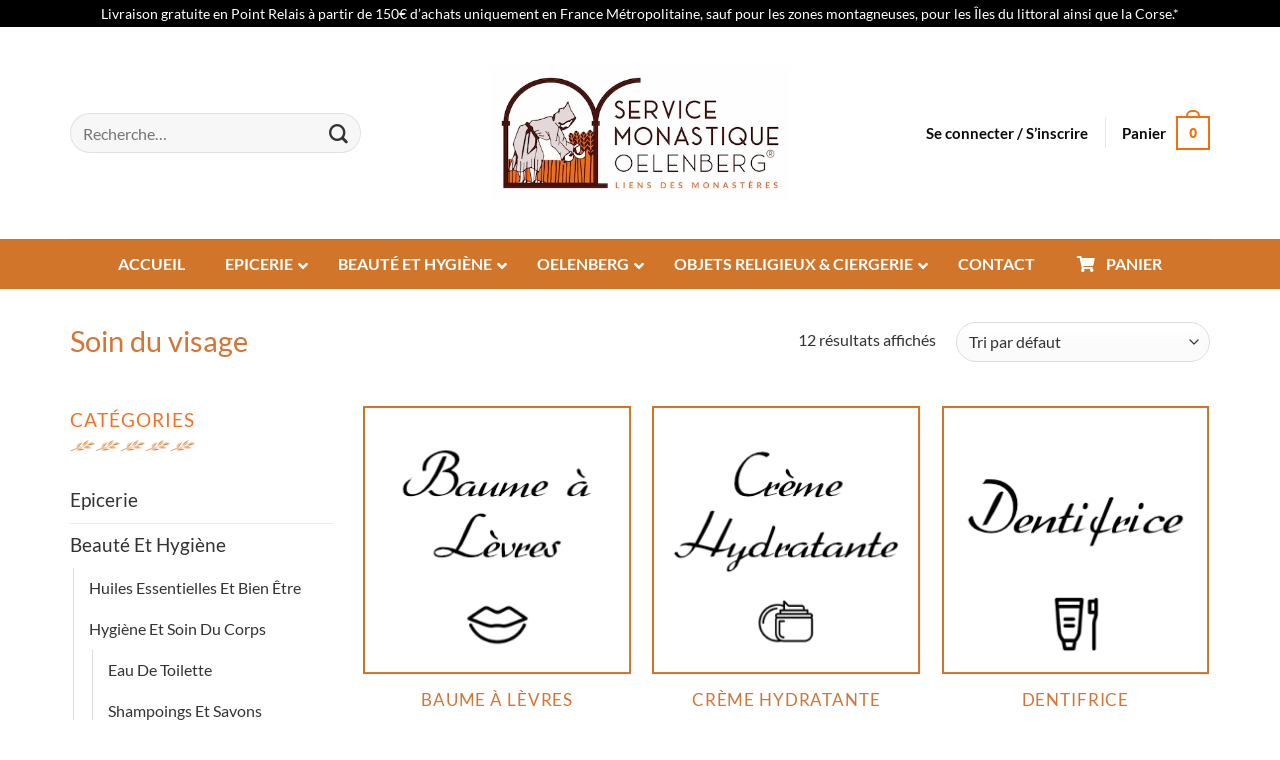

--- FILE ---
content_type: text/html; charset=UTF-8
request_url: https://boutique.abbaye-oelenberg.com/categorie-produit/beaute-et-hygiene/hygiene-et-soin-du-corps/soin-du-visage/
body_size: 48315
content:
<!DOCTYPE html>
<html lang="fr-FR" class="loading-site no-js">
<head><meta charset="UTF-8" /><script>if(navigator.userAgent.match(/MSIE|Internet Explorer/i)||navigator.userAgent.match(/Trident\/7\..*?rv:11/i)){var href=document.location.href;if(!href.match(/[?&]nowprocket/)){if(href.indexOf("?")==-1){if(href.indexOf("#")==-1){document.location.href=href+"?nowprocket=1"}else{document.location.href=href.replace("#","?nowprocket=1#")}}else{if(href.indexOf("#")==-1){document.location.href=href+"&nowprocket=1"}else{document.location.href=href.replace("#","&nowprocket=1#")}}}}</script><script>(()=>{class RocketLazyLoadScripts{constructor(){this.v="2.0.4",this.userEvents=["keydown","keyup","mousedown","mouseup","mousemove","mouseover","mouseout","touchmove","touchstart","touchend","touchcancel","wheel","click","dblclick","input"],this.attributeEvents=["onblur","onclick","oncontextmenu","ondblclick","onfocus","onmousedown","onmouseenter","onmouseleave","onmousemove","onmouseout","onmouseover","onmouseup","onmousewheel","onscroll","onsubmit"]}async t(){this.i(),this.o(),/iP(ad|hone)/.test(navigator.userAgent)&&this.h(),this.u(),this.l(this),this.m(),this.k(this),this.p(this),this._(),await Promise.all([this.R(),this.L()]),this.lastBreath=Date.now(),this.S(this),this.P(),this.D(),this.O(),this.M(),await this.C(this.delayedScripts.normal),await this.C(this.delayedScripts.defer),await this.C(this.delayedScripts.async),await this.T(),await this.F(),await this.j(),await this.A(),window.dispatchEvent(new Event("rocket-allScriptsLoaded")),this.everythingLoaded=!0,this.lastTouchEnd&&await new Promise(t=>setTimeout(t,500-Date.now()+this.lastTouchEnd)),this.I(),this.H(),this.U(),this.W()}i(){this.CSPIssue=sessionStorage.getItem("rocketCSPIssue"),document.addEventListener("securitypolicyviolation",t=>{this.CSPIssue||"script-src-elem"!==t.violatedDirective||"data"!==t.blockedURI||(this.CSPIssue=!0,sessionStorage.setItem("rocketCSPIssue",!0))},{isRocket:!0})}o(){window.addEventListener("pageshow",t=>{this.persisted=t.persisted,this.realWindowLoadedFired=!0},{isRocket:!0}),window.addEventListener("pagehide",()=>{this.onFirstUserAction=null},{isRocket:!0})}h(){let t;function e(e){t=e}window.addEventListener("touchstart",e,{isRocket:!0}),window.addEventListener("touchend",function i(o){o.changedTouches[0]&&t.changedTouches[0]&&Math.abs(o.changedTouches[0].pageX-t.changedTouches[0].pageX)<10&&Math.abs(o.changedTouches[0].pageY-t.changedTouches[0].pageY)<10&&o.timeStamp-t.timeStamp<200&&(window.removeEventListener("touchstart",e,{isRocket:!0}),window.removeEventListener("touchend",i,{isRocket:!0}),"INPUT"===o.target.tagName&&"text"===o.target.type||(o.target.dispatchEvent(new TouchEvent("touchend",{target:o.target,bubbles:!0})),o.target.dispatchEvent(new MouseEvent("mouseover",{target:o.target,bubbles:!0})),o.target.dispatchEvent(new PointerEvent("click",{target:o.target,bubbles:!0,cancelable:!0,detail:1,clientX:o.changedTouches[0].clientX,clientY:o.changedTouches[0].clientY})),event.preventDefault()))},{isRocket:!0})}q(t){this.userActionTriggered||("mousemove"!==t.type||this.firstMousemoveIgnored?"keyup"===t.type||"mouseover"===t.type||"mouseout"===t.type||(this.userActionTriggered=!0,this.onFirstUserAction&&this.onFirstUserAction()):this.firstMousemoveIgnored=!0),"click"===t.type&&t.preventDefault(),t.stopPropagation(),t.stopImmediatePropagation(),"touchstart"===this.lastEvent&&"touchend"===t.type&&(this.lastTouchEnd=Date.now()),"click"===t.type&&(this.lastTouchEnd=0),this.lastEvent=t.type,t.composedPath&&t.composedPath()[0].getRootNode()instanceof ShadowRoot&&(t.rocketTarget=t.composedPath()[0]),this.savedUserEvents.push(t)}u(){this.savedUserEvents=[],this.userEventHandler=this.q.bind(this),this.userEvents.forEach(t=>window.addEventListener(t,this.userEventHandler,{passive:!1,isRocket:!0})),document.addEventListener("visibilitychange",this.userEventHandler,{isRocket:!0})}U(){this.userEvents.forEach(t=>window.removeEventListener(t,this.userEventHandler,{passive:!1,isRocket:!0})),document.removeEventListener("visibilitychange",this.userEventHandler,{isRocket:!0}),this.savedUserEvents.forEach(t=>{(t.rocketTarget||t.target).dispatchEvent(new window[t.constructor.name](t.type,t))})}m(){const t="return false",e=Array.from(this.attributeEvents,t=>"data-rocket-"+t),i="["+this.attributeEvents.join("],[")+"]",o="[data-rocket-"+this.attributeEvents.join("],[data-rocket-")+"]",s=(e,i,o)=>{o&&o!==t&&(e.setAttribute("data-rocket-"+i,o),e["rocket"+i]=new Function("event",o),e.setAttribute(i,t))};new MutationObserver(t=>{for(const n of t)"attributes"===n.type&&(n.attributeName.startsWith("data-rocket-")||this.everythingLoaded?n.attributeName.startsWith("data-rocket-")&&this.everythingLoaded&&this.N(n.target,n.attributeName.substring(12)):s(n.target,n.attributeName,n.target.getAttribute(n.attributeName))),"childList"===n.type&&n.addedNodes.forEach(t=>{if(t.nodeType===Node.ELEMENT_NODE)if(this.everythingLoaded)for(const i of[t,...t.querySelectorAll(o)])for(const t of i.getAttributeNames())e.includes(t)&&this.N(i,t.substring(12));else for(const e of[t,...t.querySelectorAll(i)])for(const t of e.getAttributeNames())this.attributeEvents.includes(t)&&s(e,t,e.getAttribute(t))})}).observe(document,{subtree:!0,childList:!0,attributeFilter:[...this.attributeEvents,...e]})}I(){this.attributeEvents.forEach(t=>{document.querySelectorAll("[data-rocket-"+t+"]").forEach(e=>{this.N(e,t)})})}N(t,e){const i=t.getAttribute("data-rocket-"+e);i&&(t.setAttribute(e,i),t.removeAttribute("data-rocket-"+e))}k(t){Object.defineProperty(HTMLElement.prototype,"onclick",{get(){return this.rocketonclick||null},set(e){this.rocketonclick=e,this.setAttribute(t.everythingLoaded?"onclick":"data-rocket-onclick","this.rocketonclick(event)")}})}S(t){function e(e,i){let o=e[i];e[i]=null,Object.defineProperty(e,i,{get:()=>o,set(s){t.everythingLoaded?o=s:e["rocket"+i]=o=s}})}e(document,"onreadystatechange"),e(window,"onload"),e(window,"onpageshow");try{Object.defineProperty(document,"readyState",{get:()=>t.rocketReadyState,set(e){t.rocketReadyState=e},configurable:!0}),document.readyState="loading"}catch(t){console.log("WPRocket DJE readyState conflict, bypassing")}}l(t){this.originalAddEventListener=EventTarget.prototype.addEventListener,this.originalRemoveEventListener=EventTarget.prototype.removeEventListener,this.savedEventListeners=[],EventTarget.prototype.addEventListener=function(e,i,o){o&&o.isRocket||!t.B(e,this)&&!t.userEvents.includes(e)||t.B(e,this)&&!t.userActionTriggered||e.startsWith("rocket-")||t.everythingLoaded?t.originalAddEventListener.call(this,e,i,o):(t.savedEventListeners.push({target:this,remove:!1,type:e,func:i,options:o}),"mouseenter"!==e&&"mouseleave"!==e||t.originalAddEventListener.call(this,e,t.savedUserEvents.push,o))},EventTarget.prototype.removeEventListener=function(e,i,o){o&&o.isRocket||!t.B(e,this)&&!t.userEvents.includes(e)||t.B(e,this)&&!t.userActionTriggered||e.startsWith("rocket-")||t.everythingLoaded?t.originalRemoveEventListener.call(this,e,i,o):t.savedEventListeners.push({target:this,remove:!0,type:e,func:i,options:o})}}J(t,e){this.savedEventListeners=this.savedEventListeners.filter(i=>{let o=i.type,s=i.target||window;return e!==o||t!==s||(this.B(o,s)&&(i.type="rocket-"+o),this.$(i),!1)})}H(){EventTarget.prototype.addEventListener=this.originalAddEventListener,EventTarget.prototype.removeEventListener=this.originalRemoveEventListener,this.savedEventListeners.forEach(t=>this.$(t))}$(t){t.remove?this.originalRemoveEventListener.call(t.target,t.type,t.func,t.options):this.originalAddEventListener.call(t.target,t.type,t.func,t.options)}p(t){let e;function i(e){return t.everythingLoaded?e:e.split(" ").map(t=>"load"===t||t.startsWith("load.")?"rocket-jquery-load":t).join(" ")}function o(o){function s(e){const s=o.fn[e];o.fn[e]=o.fn.init.prototype[e]=function(){return this[0]===window&&t.userActionTriggered&&("string"==typeof arguments[0]||arguments[0]instanceof String?arguments[0]=i(arguments[0]):"object"==typeof arguments[0]&&Object.keys(arguments[0]).forEach(t=>{const e=arguments[0][t];delete arguments[0][t],arguments[0][i(t)]=e})),s.apply(this,arguments),this}}if(o&&o.fn&&!t.allJQueries.includes(o)){const e={DOMContentLoaded:[],"rocket-DOMContentLoaded":[]};for(const t in e)document.addEventListener(t,()=>{e[t].forEach(t=>t())},{isRocket:!0});o.fn.ready=o.fn.init.prototype.ready=function(i){function s(){parseInt(o.fn.jquery)>2?setTimeout(()=>i.bind(document)(o)):i.bind(document)(o)}return"function"==typeof i&&(t.realDomReadyFired?!t.userActionTriggered||t.fauxDomReadyFired?s():e["rocket-DOMContentLoaded"].push(s):e.DOMContentLoaded.push(s)),o([])},s("on"),s("one"),s("off"),t.allJQueries.push(o)}e=o}t.allJQueries=[],o(window.jQuery),Object.defineProperty(window,"jQuery",{get:()=>e,set(t){o(t)}})}P(){const t=new Map;document.write=document.writeln=function(e){const i=document.currentScript,o=document.createRange(),s=i.parentElement;let n=t.get(i);void 0===n&&(n=i.nextSibling,t.set(i,n));const c=document.createDocumentFragment();o.setStart(c,0),c.appendChild(o.createContextualFragment(e)),s.insertBefore(c,n)}}async R(){return new Promise(t=>{this.userActionTriggered?t():this.onFirstUserAction=t})}async L(){return new Promise(t=>{document.addEventListener("DOMContentLoaded",()=>{this.realDomReadyFired=!0,t()},{isRocket:!0})})}async j(){return this.realWindowLoadedFired?Promise.resolve():new Promise(t=>{window.addEventListener("load",t,{isRocket:!0})})}M(){this.pendingScripts=[];this.scriptsMutationObserver=new MutationObserver(t=>{for(const e of t)e.addedNodes.forEach(t=>{"SCRIPT"!==t.tagName||t.noModule||t.isWPRocket||this.pendingScripts.push({script:t,promise:new Promise(e=>{const i=()=>{const i=this.pendingScripts.findIndex(e=>e.script===t);i>=0&&this.pendingScripts.splice(i,1),e()};t.addEventListener("load",i,{isRocket:!0}),t.addEventListener("error",i,{isRocket:!0}),setTimeout(i,1e3)})})})}),this.scriptsMutationObserver.observe(document,{childList:!0,subtree:!0})}async F(){await this.X(),this.pendingScripts.length?(await this.pendingScripts[0].promise,await this.F()):this.scriptsMutationObserver.disconnect()}D(){this.delayedScripts={normal:[],async:[],defer:[]},document.querySelectorAll("script[type$=rocketlazyloadscript]").forEach(t=>{t.hasAttribute("data-rocket-src")?t.hasAttribute("async")&&!1!==t.async?this.delayedScripts.async.push(t):t.hasAttribute("defer")&&!1!==t.defer||"module"===t.getAttribute("data-rocket-type")?this.delayedScripts.defer.push(t):this.delayedScripts.normal.push(t):this.delayedScripts.normal.push(t)})}async _(){await this.L();let t=[];document.querySelectorAll("script[type$=rocketlazyloadscript][data-rocket-src]").forEach(e=>{let i=e.getAttribute("data-rocket-src");if(i&&!i.startsWith("data:")){i.startsWith("//")&&(i=location.protocol+i);try{const o=new URL(i).origin;o!==location.origin&&t.push({src:o,crossOrigin:e.crossOrigin||"module"===e.getAttribute("data-rocket-type")})}catch(t){}}}),t=[...new Map(t.map(t=>[JSON.stringify(t),t])).values()],this.Y(t,"preconnect")}async G(t){if(await this.K(),!0!==t.noModule||!("noModule"in HTMLScriptElement.prototype))return new Promise(e=>{let i;function o(){(i||t).setAttribute("data-rocket-status","executed"),e()}try{if(navigator.userAgent.includes("Firefox/")||""===navigator.vendor||this.CSPIssue)i=document.createElement("script"),[...t.attributes].forEach(t=>{let e=t.nodeName;"type"!==e&&("data-rocket-type"===e&&(e="type"),"data-rocket-src"===e&&(e="src"),i.setAttribute(e,t.nodeValue))}),t.text&&(i.text=t.text),t.nonce&&(i.nonce=t.nonce),i.hasAttribute("src")?(i.addEventListener("load",o,{isRocket:!0}),i.addEventListener("error",()=>{i.setAttribute("data-rocket-status","failed-network"),e()},{isRocket:!0}),setTimeout(()=>{i.isConnected||e()},1)):(i.text=t.text,o()),i.isWPRocket=!0,t.parentNode.replaceChild(i,t);else{const i=t.getAttribute("data-rocket-type"),s=t.getAttribute("data-rocket-src");i?(t.type=i,t.removeAttribute("data-rocket-type")):t.removeAttribute("type"),t.addEventListener("load",o,{isRocket:!0}),t.addEventListener("error",i=>{this.CSPIssue&&i.target.src.startsWith("data:")?(console.log("WPRocket: CSP fallback activated"),t.removeAttribute("src"),this.G(t).then(e)):(t.setAttribute("data-rocket-status","failed-network"),e())},{isRocket:!0}),s?(t.fetchPriority="high",t.removeAttribute("data-rocket-src"),t.src=s):t.src="data:text/javascript;base64,"+window.btoa(unescape(encodeURIComponent(t.text)))}}catch(i){t.setAttribute("data-rocket-status","failed-transform"),e()}});t.setAttribute("data-rocket-status","skipped")}async C(t){const e=t.shift();return e?(e.isConnected&&await this.G(e),this.C(t)):Promise.resolve()}O(){this.Y([...this.delayedScripts.normal,...this.delayedScripts.defer,...this.delayedScripts.async],"preload")}Y(t,e){this.trash=this.trash||[];let i=!0;var o=document.createDocumentFragment();t.forEach(t=>{const s=t.getAttribute&&t.getAttribute("data-rocket-src")||t.src;if(s&&!s.startsWith("data:")){const n=document.createElement("link");n.href=s,n.rel=e,"preconnect"!==e&&(n.as="script",n.fetchPriority=i?"high":"low"),t.getAttribute&&"module"===t.getAttribute("data-rocket-type")&&(n.crossOrigin=!0),t.crossOrigin&&(n.crossOrigin=t.crossOrigin),t.integrity&&(n.integrity=t.integrity),t.nonce&&(n.nonce=t.nonce),o.appendChild(n),this.trash.push(n),i=!1}}),document.head.appendChild(o)}W(){this.trash.forEach(t=>t.remove())}async T(){try{document.readyState="interactive"}catch(t){}this.fauxDomReadyFired=!0;try{await this.K(),this.J(document,"readystatechange"),document.dispatchEvent(new Event("rocket-readystatechange")),await this.K(),document.rocketonreadystatechange&&document.rocketonreadystatechange(),await this.K(),this.J(document,"DOMContentLoaded"),document.dispatchEvent(new Event("rocket-DOMContentLoaded")),await this.K(),this.J(window,"DOMContentLoaded"),window.dispatchEvent(new Event("rocket-DOMContentLoaded"))}catch(t){console.error(t)}}async A(){try{document.readyState="complete"}catch(t){}try{await this.K(),this.J(document,"readystatechange"),document.dispatchEvent(new Event("rocket-readystatechange")),await this.K(),document.rocketonreadystatechange&&document.rocketonreadystatechange(),await this.K(),this.J(window,"load"),window.dispatchEvent(new Event("rocket-load")),await this.K(),window.rocketonload&&window.rocketonload(),await this.K(),this.allJQueries.forEach(t=>t(window).trigger("rocket-jquery-load")),await this.K(),this.J(window,"pageshow");const t=new Event("rocket-pageshow");t.persisted=this.persisted,window.dispatchEvent(t),await this.K(),window.rocketonpageshow&&window.rocketonpageshow({persisted:this.persisted})}catch(t){console.error(t)}}async K(){Date.now()-this.lastBreath>45&&(await this.X(),this.lastBreath=Date.now())}async X(){return document.hidden?new Promise(t=>setTimeout(t)):new Promise(t=>requestAnimationFrame(t))}B(t,e){return e===document&&"readystatechange"===t||(e===document&&"DOMContentLoaded"===t||(e===window&&"DOMContentLoaded"===t||(e===window&&"load"===t||e===window&&"pageshow"===t)))}static run(){(new RocketLazyLoadScripts).t()}}RocketLazyLoadScripts.run()})();</script>
	
	<link rel="profile" href="http://gmpg.org/xfn/11" />
	<link rel="pingback" href="https://boutique.abbaye-oelenberg.com/xmlrpc.php" />

	<script type="rocketlazyloadscript">(function(html){html.className = html.className.replace(/\bno-js\b/,'js')})(document.documentElement);</script>
<meta name='robots' content='index, follow, max-image-preview:large, max-snippet:-1, max-video-preview:-1' />

            <script data-no-defer="1" data-ezscrex="false" data-cfasync="false" data-pagespeed-no-defer data-cookieconsent="ignore">
                var ctPublicFunctions = {"_ajax_nonce":"5b40e33731","_rest_nonce":"f0f3452580","_ajax_url":"\/wp-admin\/admin-ajax.php","_rest_url":"https:\/\/boutique.abbaye-oelenberg.com\/wp-json\/","data__cookies_type":"none","data__ajax_type":"rest","data__bot_detector_enabled":"1","data__frontend_data_log_enabled":1,"cookiePrefix":"","wprocket_detected":true,"host_url":"boutique.abbaye-oelenberg.com","text__ee_click_to_select":"Click to select the whole data","text__ee_original_email":"The complete one is","text__ee_got_it":"Got it","text__ee_blocked":"Blocked","text__ee_cannot_connect":"Cannot connect","text__ee_cannot_decode":"Can not decode email. Unknown reason","text__ee_email_decoder":"CleanTalk email decoder","text__ee_wait_for_decoding":"The magic is on the way!","text__ee_decoding_process":"Please wait a few seconds while we decode the contact data."}
            </script>
        
            <script data-no-defer="1" data-ezscrex="false" data-cfasync="false" data-pagespeed-no-defer data-cookieconsent="ignore">
                var ctPublic = {"_ajax_nonce":"5b40e33731","settings__forms__check_internal":"0","settings__forms__check_external":"0","settings__forms__force_protection":"0","settings__forms__search_test":"1","settings__forms__wc_add_to_cart":"0","settings__data__bot_detector_enabled":"1","settings__sfw__anti_crawler":0,"blog_home":"https:\/\/boutique.abbaye-oelenberg.com\/","pixel__setting":"3","pixel__enabled":true,"pixel__url":null,"data__email_check_before_post":"1","data__email_check_exist_post":"1","data__cookies_type":"none","data__key_is_ok":true,"data__visible_fields_required":true,"wl_brandname":"Anti-Spam by CleanTalk","wl_brandname_short":"CleanTalk","ct_checkjs_key":"6cb05ed20960ac6ab18c0ba741916464635056c424e178a5497eff9d78022ea9","emailEncoderPassKey":"74804c6d7288cf50231e4ba1cb2c09b0","bot_detector_forms_excluded":"W10=","advancedCacheExists":true,"varnishCacheExists":false,"wc_ajax_add_to_cart":true}
            </script>
        <meta name="viewport" content="width=device-width, initial-scale=1" />
	<!-- This site is optimized with the Yoast SEO plugin v26.6 - https://yoast.com/wordpress/plugins/seo/ -->
	<title>Soin du visage - La boutique de l&#039;abbaye d&#039;Oelenberg</title>
<link data-rocket-prefetch href="https://fonts.bunny.net" rel="dns-prefetch">
<link data-rocket-preload as="style" href="https://fonts.googleapis.com/css?family=Lato%3A%2C300%2C400%2C700&#038;display=swap" rel="preload">
<link href="https://fonts.googleapis.com/css?family=Lato%3A%2C300%2C400%2C700&#038;display=swap" media="print" onload="this.media=&#039;all&#039;" rel="stylesheet">
<noscript data-wpr-hosted-gf-parameters=""><link rel="stylesheet" href="https://fonts.googleapis.com/css?family=Lato%3A%2C300%2C400%2C700&#038;display=swap"></noscript>
	<link rel="canonical" href="https://boutique.abbaye-oelenberg.com/categorie-produit/beaute-et-hygiene/hygiene-et-soin-du-corps/soin-du-visage/" />
	<meta property="og:locale" content="fr_FR" />
	<meta property="og:type" content="article" />
	<meta property="og:title" content="Soin du visage - La boutique de l&#039;abbaye d&#039;Oelenberg" />
	<meta property="og:url" content="https://boutique.abbaye-oelenberg.com/categorie-produit/beaute-et-hygiene/hygiene-et-soin-du-corps/soin-du-visage/" />
	<meta property="og:site_name" content="La boutique de l&#039;abbaye d&#039;Oelenberg" />
	<meta property="og:image" content="https://boutique.abbaye-oelenberg.com/wp-content/uploads/2021/09/logo-abbaye-oelenberg-boutique-3.jpg" />
	<meta property="og:image:width" content="320" />
	<meta property="og:image:height" content="183" />
	<meta property="og:image:type" content="image/jpeg" />
	<meta name="twitter:card" content="summary_large_image" />
	<meta name="twitter:site" content="@aoelenberg" />
	<script type="application/ld+json" class="yoast-schema-graph">{"@context":"https://schema.org","@graph":[{"@type":"CollectionPage","@id":"https://boutique.abbaye-oelenberg.com/categorie-produit/beaute-et-hygiene/hygiene-et-soin-du-corps/soin-du-visage/","url":"https://boutique.abbaye-oelenberg.com/categorie-produit/beaute-et-hygiene/hygiene-et-soin-du-corps/soin-du-visage/","name":"Soin du visage - La boutique de l&#039;abbaye d&#039;Oelenberg","isPartOf":{"@id":"https://boutique.abbaye-oelenberg.com/#website"},"primaryImageOfPage":{"@id":"https://boutique.abbaye-oelenberg.com/categorie-produit/beaute-et-hygiene/hygiene-et-soin-du-corps/soin-du-visage/#primaryimage"},"image":{"@id":"https://boutique.abbaye-oelenberg.com/categorie-produit/beaute-et-hygiene/hygiene-et-soin-du-corps/soin-du-visage/#primaryimage"},"thumbnailUrl":"https://boutique.abbaye-oelenberg.com/wp-content/uploads/2021/09/HY-NOV-03.jpg","breadcrumb":{"@id":"https://boutique.abbaye-oelenberg.com/categorie-produit/beaute-et-hygiene/hygiene-et-soin-du-corps/soin-du-visage/#breadcrumb"},"inLanguage":"fr-FR"},{"@type":"ImageObject","inLanguage":"fr-FR","@id":"https://boutique.abbaye-oelenberg.com/categorie-produit/beaute-et-hygiene/hygiene-et-soin-du-corps/soin-du-visage/#primaryimage","url":"https://boutique.abbaye-oelenberg.com/wp-content/uploads/2021/09/HY-NOV-03.jpg","contentUrl":"https://boutique.abbaye-oelenberg.com/wp-content/uploads/2021/09/HY-NOV-03.jpg","width":900,"height":900},{"@type":"BreadcrumbList","@id":"https://boutique.abbaye-oelenberg.com/categorie-produit/beaute-et-hygiene/hygiene-et-soin-du-corps/soin-du-visage/#breadcrumb","itemListElement":[{"@type":"ListItem","position":1,"name":"Accueil","item":"https://boutique.abbaye-oelenberg.com/"},{"@type":"ListItem","position":2,"name":"Beauté et Hygiène","item":"https://boutique.abbaye-oelenberg.com/categorie-produit/beaute-et-hygiene/"},{"@type":"ListItem","position":3,"name":"Hygiène et soin du corps","item":"https://boutique.abbaye-oelenberg.com/categorie-produit/beaute-et-hygiene/hygiene-et-soin-du-corps/"},{"@type":"ListItem","position":4,"name":"Soin du visage"}]},{"@type":"WebSite","@id":"https://boutique.abbaye-oelenberg.com/#website","url":"https://boutique.abbaye-oelenberg.com/","name":"La boutique de l&#039;abbaye d&#039;Oelenberg","description":"La boutique officielle de l&#039;Abbaye notre dame d&#039;Oelenberg","publisher":{"@id":"https://boutique.abbaye-oelenberg.com/#organization"},"potentialAction":[{"@type":"SearchAction","target":{"@type":"EntryPoint","urlTemplate":"https://boutique.abbaye-oelenberg.com/?s={search_term_string}"},"query-input":{"@type":"PropertyValueSpecification","valueRequired":true,"valueName":"search_term_string"}}],"inLanguage":"fr-FR"},{"@type":"Organization","@id":"https://boutique.abbaye-oelenberg.com/#organization","name":"Abbaye d'Oelenberg - La boutique","url":"https://boutique.abbaye-oelenberg.com/","logo":{"@type":"ImageObject","inLanguage":"fr-FR","@id":"https://boutique.abbaye-oelenberg.com/#/schema/logo/image/","url":"https://boutique.abbaye-oelenberg.com/wp-content/uploads/2021/09/logo-oelenberg.png","contentUrl":"https://boutique.abbaye-oelenberg.com/wp-content/uploads/2021/09/logo-oelenberg.png","width":229,"height":341,"caption":"Abbaye d'Oelenberg - La boutique"},"image":{"@id":"https://boutique.abbaye-oelenberg.com/#/schema/logo/image/"},"sameAs":["https://www.facebook.com/oelenberg/","https://x.com/aoelenberg","https://www.instagram.com/associationoelenberg/","https://fr.linkedin.com/company/association-oelenberg","https://fr.wikipedia.org/wiki/Abbaye_Notre-Dame_dOelenberg"]}]}</script>
	<!-- / Yoast SEO plugin. -->


<link rel='dns-prefetch' href='//fd.cleantalk.org' />
<link rel='dns-prefetch' href='//www.google.com' />
<link rel='dns-prefetch' href='//www.googletagmanager.com' />
<link rel='dns-prefetch' href='//fonts.googleapis.com' />
<link href='https://fonts.gstatic.com' crossorigin rel='preconnect' />
<link rel='prefetch' href='https://boutique.abbaye-oelenberg.com/wp-content/themes/flatsome/assets/js/flatsome.js?ver=e2eddd6c228105dac048' />
<link rel='prefetch' href='https://boutique.abbaye-oelenberg.com/wp-content/themes/flatsome/assets/js/chunk.slider.js?ver=3.20.4' />
<link rel='prefetch' href='https://boutique.abbaye-oelenberg.com/wp-content/themes/flatsome/assets/js/chunk.popups.js?ver=3.20.4' />
<link rel='prefetch' href='https://boutique.abbaye-oelenberg.com/wp-content/themes/flatsome/assets/js/chunk.tooltips.js?ver=3.20.4' />
<link rel='prefetch' href='https://boutique.abbaye-oelenberg.com/wp-content/themes/flatsome/assets/js/woocommerce.js?ver=1c9be63d628ff7c3ff4c' />
<link rel="alternate" type="application/rss+xml" title="La boutique de l&#039;abbaye d&#039;Oelenberg &raquo; Flux" href="https://boutique.abbaye-oelenberg.com/feed/" />
<link rel="alternate" type="application/rss+xml" title="La boutique de l&#039;abbaye d&#039;Oelenberg &raquo; Flux des commentaires" href="https://boutique.abbaye-oelenberg.com/comments/feed/" />
<link rel="alternate" type="application/rss+xml" title="Flux pour La boutique de l&#039;abbaye d&#039;Oelenberg &raquo; Soin du visage Catégorie" href="https://boutique.abbaye-oelenberg.com/categorie-produit/beaute-et-hygiene/hygiene-et-soin-du-corps/soin-du-visage/feed/" />
<style id='wp-img-auto-sizes-contain-inline-css' type='text/css'>
img:is([sizes=auto i],[sizes^="auto," i]){contain-intrinsic-size:3000px 1500px}
/*# sourceURL=wp-img-auto-sizes-contain-inline-css */
</style>
<style id='wp-emoji-styles-inline-css' type='text/css'>

	img.wp-smiley, img.emoji {
		display: inline !important;
		border: none !important;
		box-shadow: none !important;
		height: 1em !important;
		width: 1em !important;
		margin: 0 0.07em !important;
		vertical-align: -0.1em !important;
		background: none !important;
		padding: 0 !important;
	}
/*# sourceURL=wp-emoji-styles-inline-css */
</style>
<style id='wp-block-library-inline-css' type='text/css'>
:root{--wp-block-synced-color:#7a00df;--wp-block-synced-color--rgb:122,0,223;--wp-bound-block-color:var(--wp-block-synced-color);--wp-editor-canvas-background:#ddd;--wp-admin-theme-color:#007cba;--wp-admin-theme-color--rgb:0,124,186;--wp-admin-theme-color-darker-10:#006ba1;--wp-admin-theme-color-darker-10--rgb:0,107,160.5;--wp-admin-theme-color-darker-20:#005a87;--wp-admin-theme-color-darker-20--rgb:0,90,135;--wp-admin-border-width-focus:2px}@media (min-resolution:192dpi){:root{--wp-admin-border-width-focus:1.5px}}.wp-element-button{cursor:pointer}:root .has-very-light-gray-background-color{background-color:#eee}:root .has-very-dark-gray-background-color{background-color:#313131}:root .has-very-light-gray-color{color:#eee}:root .has-very-dark-gray-color{color:#313131}:root .has-vivid-green-cyan-to-vivid-cyan-blue-gradient-background{background:linear-gradient(135deg,#00d084,#0693e3)}:root .has-purple-crush-gradient-background{background:linear-gradient(135deg,#34e2e4,#4721fb 50%,#ab1dfe)}:root .has-hazy-dawn-gradient-background{background:linear-gradient(135deg,#faaca8,#dad0ec)}:root .has-subdued-olive-gradient-background{background:linear-gradient(135deg,#fafae1,#67a671)}:root .has-atomic-cream-gradient-background{background:linear-gradient(135deg,#fdd79a,#004a59)}:root .has-nightshade-gradient-background{background:linear-gradient(135deg,#330968,#31cdcf)}:root .has-midnight-gradient-background{background:linear-gradient(135deg,#020381,#2874fc)}:root{--wp--preset--font-size--normal:16px;--wp--preset--font-size--huge:42px}.has-regular-font-size{font-size:1em}.has-larger-font-size{font-size:2.625em}.has-normal-font-size{font-size:var(--wp--preset--font-size--normal)}.has-huge-font-size{font-size:var(--wp--preset--font-size--huge)}.has-text-align-center{text-align:center}.has-text-align-left{text-align:left}.has-text-align-right{text-align:right}.has-fit-text{white-space:nowrap!important}#end-resizable-editor-section{display:none}.aligncenter{clear:both}.items-justified-left{justify-content:flex-start}.items-justified-center{justify-content:center}.items-justified-right{justify-content:flex-end}.items-justified-space-between{justify-content:space-between}.screen-reader-text{border:0;clip-path:inset(50%);height:1px;margin:-1px;overflow:hidden;padding:0;position:absolute;width:1px;word-wrap:normal!important}.screen-reader-text:focus{background-color:#ddd;clip-path:none;color:#444;display:block;font-size:1em;height:auto;left:5px;line-height:normal;padding:15px 23px 14px;text-decoration:none;top:5px;width:auto;z-index:100000}html :where(.has-border-color){border-style:solid}html :where([style*=border-top-color]){border-top-style:solid}html :where([style*=border-right-color]){border-right-style:solid}html :where([style*=border-bottom-color]){border-bottom-style:solid}html :where([style*=border-left-color]){border-left-style:solid}html :where([style*=border-width]){border-style:solid}html :where([style*=border-top-width]){border-top-style:solid}html :where([style*=border-right-width]){border-right-style:solid}html :where([style*=border-bottom-width]){border-bottom-style:solid}html :where([style*=border-left-width]){border-left-style:solid}html :where(img[class*=wp-image-]){height:auto;max-width:100%}:where(figure){margin:0 0 1em}html :where(.is-position-sticky){--wp-admin--admin-bar--position-offset:var(--wp-admin--admin-bar--height,0px)}@media screen and (max-width:600px){html :where(.is-position-sticky){--wp-admin--admin-bar--position-offset:0px}}

/*# sourceURL=wp-block-library-inline-css */
</style><link data-minify="1" rel='stylesheet' id='wc-blocks-style-css' href='https://boutique.abbaye-oelenberg.com/wp-content/cache/min/1/wp-content/plugins/woocommerce/assets/client/blocks/wc-blocks.css?ver=1766425215' type='text/css' media='all' />
<style id='global-styles-inline-css' type='text/css'>
:root{--wp--preset--aspect-ratio--square: 1;--wp--preset--aspect-ratio--4-3: 4/3;--wp--preset--aspect-ratio--3-4: 3/4;--wp--preset--aspect-ratio--3-2: 3/2;--wp--preset--aspect-ratio--2-3: 2/3;--wp--preset--aspect-ratio--16-9: 16/9;--wp--preset--aspect-ratio--9-16: 9/16;--wp--preset--color--black: #000000;--wp--preset--color--cyan-bluish-gray: #abb8c3;--wp--preset--color--white: #ffffff;--wp--preset--color--pale-pink: #f78da7;--wp--preset--color--vivid-red: #cf2e2e;--wp--preset--color--luminous-vivid-orange: #ff6900;--wp--preset--color--luminous-vivid-amber: #fcb900;--wp--preset--color--light-green-cyan: #7bdcb5;--wp--preset--color--vivid-green-cyan: #00d084;--wp--preset--color--pale-cyan-blue: #8ed1fc;--wp--preset--color--vivid-cyan-blue: #0693e3;--wp--preset--color--vivid-purple: #9b51e0;--wp--preset--color--primary: #f26f0c;--wp--preset--color--secondary: #007ac5;--wp--preset--color--success: #627D47;--wp--preset--color--alert: #b20000;--wp--preset--gradient--vivid-cyan-blue-to-vivid-purple: linear-gradient(135deg,rgb(6,147,227) 0%,rgb(155,81,224) 100%);--wp--preset--gradient--light-green-cyan-to-vivid-green-cyan: linear-gradient(135deg,rgb(122,220,180) 0%,rgb(0,208,130) 100%);--wp--preset--gradient--luminous-vivid-amber-to-luminous-vivid-orange: linear-gradient(135deg,rgb(252,185,0) 0%,rgb(255,105,0) 100%);--wp--preset--gradient--luminous-vivid-orange-to-vivid-red: linear-gradient(135deg,rgb(255,105,0) 0%,rgb(207,46,46) 100%);--wp--preset--gradient--very-light-gray-to-cyan-bluish-gray: linear-gradient(135deg,rgb(238,238,238) 0%,rgb(169,184,195) 100%);--wp--preset--gradient--cool-to-warm-spectrum: linear-gradient(135deg,rgb(74,234,220) 0%,rgb(151,120,209) 20%,rgb(207,42,186) 40%,rgb(238,44,130) 60%,rgb(251,105,98) 80%,rgb(254,248,76) 100%);--wp--preset--gradient--blush-light-purple: linear-gradient(135deg,rgb(255,206,236) 0%,rgb(152,150,240) 100%);--wp--preset--gradient--blush-bordeaux: linear-gradient(135deg,rgb(254,205,165) 0%,rgb(254,45,45) 50%,rgb(107,0,62) 100%);--wp--preset--gradient--luminous-dusk: linear-gradient(135deg,rgb(255,203,112) 0%,rgb(199,81,192) 50%,rgb(65,88,208) 100%);--wp--preset--gradient--pale-ocean: linear-gradient(135deg,rgb(255,245,203) 0%,rgb(182,227,212) 50%,rgb(51,167,181) 100%);--wp--preset--gradient--electric-grass: linear-gradient(135deg,rgb(202,248,128) 0%,rgb(113,206,126) 100%);--wp--preset--gradient--midnight: linear-gradient(135deg,rgb(2,3,129) 0%,rgb(40,116,252) 100%);--wp--preset--font-size--small: 13px;--wp--preset--font-size--medium: 20px;--wp--preset--font-size--large: 36px;--wp--preset--font-size--x-large: 42px;--wp--preset--spacing--20: 0.44rem;--wp--preset--spacing--30: 0.67rem;--wp--preset--spacing--40: 1rem;--wp--preset--spacing--50: 1.5rem;--wp--preset--spacing--60: 2.25rem;--wp--preset--spacing--70: 3.38rem;--wp--preset--spacing--80: 5.06rem;--wp--preset--shadow--natural: 6px 6px 9px rgba(0, 0, 0, 0.2);--wp--preset--shadow--deep: 12px 12px 50px rgba(0, 0, 0, 0.4);--wp--preset--shadow--sharp: 6px 6px 0px rgba(0, 0, 0, 0.2);--wp--preset--shadow--outlined: 6px 6px 0px -3px rgb(255, 255, 255), 6px 6px rgb(0, 0, 0);--wp--preset--shadow--crisp: 6px 6px 0px rgb(0, 0, 0);}:where(body) { margin: 0; }.wp-site-blocks > .alignleft { float: left; margin-right: 2em; }.wp-site-blocks > .alignright { float: right; margin-left: 2em; }.wp-site-blocks > .aligncenter { justify-content: center; margin-left: auto; margin-right: auto; }:where(.is-layout-flex){gap: 0.5em;}:where(.is-layout-grid){gap: 0.5em;}.is-layout-flow > .alignleft{float: left;margin-inline-start: 0;margin-inline-end: 2em;}.is-layout-flow > .alignright{float: right;margin-inline-start: 2em;margin-inline-end: 0;}.is-layout-flow > .aligncenter{margin-left: auto !important;margin-right: auto !important;}.is-layout-constrained > .alignleft{float: left;margin-inline-start: 0;margin-inline-end: 2em;}.is-layout-constrained > .alignright{float: right;margin-inline-start: 2em;margin-inline-end: 0;}.is-layout-constrained > .aligncenter{margin-left: auto !important;margin-right: auto !important;}.is-layout-constrained > :where(:not(.alignleft):not(.alignright):not(.alignfull)){margin-left: auto !important;margin-right: auto !important;}body .is-layout-flex{display: flex;}.is-layout-flex{flex-wrap: wrap;align-items: center;}.is-layout-flex > :is(*, div){margin: 0;}body .is-layout-grid{display: grid;}.is-layout-grid > :is(*, div){margin: 0;}body{padding-top: 0px;padding-right: 0px;padding-bottom: 0px;padding-left: 0px;}a:where(:not(.wp-element-button)){text-decoration: none;}:root :where(.wp-element-button, .wp-block-button__link){background-color: #32373c;border-width: 0;color: #fff;font-family: inherit;font-size: inherit;font-style: inherit;font-weight: inherit;letter-spacing: inherit;line-height: inherit;padding-top: calc(0.667em + 2px);padding-right: calc(1.333em + 2px);padding-bottom: calc(0.667em + 2px);padding-left: calc(1.333em + 2px);text-decoration: none;text-transform: inherit;}.has-black-color{color: var(--wp--preset--color--black) !important;}.has-cyan-bluish-gray-color{color: var(--wp--preset--color--cyan-bluish-gray) !important;}.has-white-color{color: var(--wp--preset--color--white) !important;}.has-pale-pink-color{color: var(--wp--preset--color--pale-pink) !important;}.has-vivid-red-color{color: var(--wp--preset--color--vivid-red) !important;}.has-luminous-vivid-orange-color{color: var(--wp--preset--color--luminous-vivid-orange) !important;}.has-luminous-vivid-amber-color{color: var(--wp--preset--color--luminous-vivid-amber) !important;}.has-light-green-cyan-color{color: var(--wp--preset--color--light-green-cyan) !important;}.has-vivid-green-cyan-color{color: var(--wp--preset--color--vivid-green-cyan) !important;}.has-pale-cyan-blue-color{color: var(--wp--preset--color--pale-cyan-blue) !important;}.has-vivid-cyan-blue-color{color: var(--wp--preset--color--vivid-cyan-blue) !important;}.has-vivid-purple-color{color: var(--wp--preset--color--vivid-purple) !important;}.has-primary-color{color: var(--wp--preset--color--primary) !important;}.has-secondary-color{color: var(--wp--preset--color--secondary) !important;}.has-success-color{color: var(--wp--preset--color--success) !important;}.has-alert-color{color: var(--wp--preset--color--alert) !important;}.has-black-background-color{background-color: var(--wp--preset--color--black) !important;}.has-cyan-bluish-gray-background-color{background-color: var(--wp--preset--color--cyan-bluish-gray) !important;}.has-white-background-color{background-color: var(--wp--preset--color--white) !important;}.has-pale-pink-background-color{background-color: var(--wp--preset--color--pale-pink) !important;}.has-vivid-red-background-color{background-color: var(--wp--preset--color--vivid-red) !important;}.has-luminous-vivid-orange-background-color{background-color: var(--wp--preset--color--luminous-vivid-orange) !important;}.has-luminous-vivid-amber-background-color{background-color: var(--wp--preset--color--luminous-vivid-amber) !important;}.has-light-green-cyan-background-color{background-color: var(--wp--preset--color--light-green-cyan) !important;}.has-vivid-green-cyan-background-color{background-color: var(--wp--preset--color--vivid-green-cyan) !important;}.has-pale-cyan-blue-background-color{background-color: var(--wp--preset--color--pale-cyan-blue) !important;}.has-vivid-cyan-blue-background-color{background-color: var(--wp--preset--color--vivid-cyan-blue) !important;}.has-vivid-purple-background-color{background-color: var(--wp--preset--color--vivid-purple) !important;}.has-primary-background-color{background-color: var(--wp--preset--color--primary) !important;}.has-secondary-background-color{background-color: var(--wp--preset--color--secondary) !important;}.has-success-background-color{background-color: var(--wp--preset--color--success) !important;}.has-alert-background-color{background-color: var(--wp--preset--color--alert) !important;}.has-black-border-color{border-color: var(--wp--preset--color--black) !important;}.has-cyan-bluish-gray-border-color{border-color: var(--wp--preset--color--cyan-bluish-gray) !important;}.has-white-border-color{border-color: var(--wp--preset--color--white) !important;}.has-pale-pink-border-color{border-color: var(--wp--preset--color--pale-pink) !important;}.has-vivid-red-border-color{border-color: var(--wp--preset--color--vivid-red) !important;}.has-luminous-vivid-orange-border-color{border-color: var(--wp--preset--color--luminous-vivid-orange) !important;}.has-luminous-vivid-amber-border-color{border-color: var(--wp--preset--color--luminous-vivid-amber) !important;}.has-light-green-cyan-border-color{border-color: var(--wp--preset--color--light-green-cyan) !important;}.has-vivid-green-cyan-border-color{border-color: var(--wp--preset--color--vivid-green-cyan) !important;}.has-pale-cyan-blue-border-color{border-color: var(--wp--preset--color--pale-cyan-blue) !important;}.has-vivid-cyan-blue-border-color{border-color: var(--wp--preset--color--vivid-cyan-blue) !important;}.has-vivid-purple-border-color{border-color: var(--wp--preset--color--vivid-purple) !important;}.has-primary-border-color{border-color: var(--wp--preset--color--primary) !important;}.has-secondary-border-color{border-color: var(--wp--preset--color--secondary) !important;}.has-success-border-color{border-color: var(--wp--preset--color--success) !important;}.has-alert-border-color{border-color: var(--wp--preset--color--alert) !important;}.has-vivid-cyan-blue-to-vivid-purple-gradient-background{background: var(--wp--preset--gradient--vivid-cyan-blue-to-vivid-purple) !important;}.has-light-green-cyan-to-vivid-green-cyan-gradient-background{background: var(--wp--preset--gradient--light-green-cyan-to-vivid-green-cyan) !important;}.has-luminous-vivid-amber-to-luminous-vivid-orange-gradient-background{background: var(--wp--preset--gradient--luminous-vivid-amber-to-luminous-vivid-orange) !important;}.has-luminous-vivid-orange-to-vivid-red-gradient-background{background: var(--wp--preset--gradient--luminous-vivid-orange-to-vivid-red) !important;}.has-very-light-gray-to-cyan-bluish-gray-gradient-background{background: var(--wp--preset--gradient--very-light-gray-to-cyan-bluish-gray) !important;}.has-cool-to-warm-spectrum-gradient-background{background: var(--wp--preset--gradient--cool-to-warm-spectrum) !important;}.has-blush-light-purple-gradient-background{background: var(--wp--preset--gradient--blush-light-purple) !important;}.has-blush-bordeaux-gradient-background{background: var(--wp--preset--gradient--blush-bordeaux) !important;}.has-luminous-dusk-gradient-background{background: var(--wp--preset--gradient--luminous-dusk) !important;}.has-pale-ocean-gradient-background{background: var(--wp--preset--gradient--pale-ocean) !important;}.has-electric-grass-gradient-background{background: var(--wp--preset--gradient--electric-grass) !important;}.has-midnight-gradient-background{background: var(--wp--preset--gradient--midnight) !important;}.has-small-font-size{font-size: var(--wp--preset--font-size--small) !important;}.has-medium-font-size{font-size: var(--wp--preset--font-size--medium) !important;}.has-large-font-size{font-size: var(--wp--preset--font-size--large) !important;}.has-x-large-font-size{font-size: var(--wp--preset--font-size--x-large) !important;}
/*# sourceURL=global-styles-inline-css */
</style>

<link rel='stylesheet' id='cleantalk-public-css-css' href='https://boutique.abbaye-oelenberg.com/wp-content/plugins/cleantalk-spam-protect/css/cleantalk-public.min.css?ver=6.70.1_1766424891' type='text/css' media='all' />
<link rel='stylesheet' id='cleantalk-email-decoder-css-css' href='https://boutique.abbaye-oelenberg.com/wp-content/plugins/cleantalk-spam-protect/css/cleantalk-email-decoder.min.css?ver=6.70.1_1766424891' type='text/css' media='all' />
<link data-minify="1" rel='stylesheet' id='cookie-law-info-css' href='https://boutique.abbaye-oelenberg.com/wp-content/cache/min/1/wp-content/plugins/cookie-law-info/legacy/public/css/cookie-law-info-public.css?ver=1766425215' type='text/css' media='all' />
<link data-minify="1" rel='stylesheet' id='cookie-law-info-gdpr-css' href='https://boutique.abbaye-oelenberg.com/wp-content/cache/min/1/wp-content/plugins/cookie-law-info/legacy/public/css/cookie-law-info-gdpr.css?ver=1766425215' type='text/css' media='all' />

<link data-minify="1" rel='stylesheet' id='mcmp_price_per_unit_style-css' href='https://boutique.abbaye-oelenberg.com/wp-content/cache/min/1/wp-content/plugins/woo-price-per-unit-pro/assets/CSS/woo-ppu-default-style.css?ver=1766425215' type='text/css' media='all' />
<link data-minify="1" rel='stylesheet' id='mcmp_price_per_altered_style-css' href='https://boutique.abbaye-oelenberg.com/wp-content/cache/min/1/wp-content/plugins/woo-price-per-unit-pro/assets/CSS/woo-ppu.css?ver=1766425215' type='text/css' media='all' />
<style id='woocommerce-inline-inline-css' type='text/css'>
.woocommerce form .form-row .required { visibility: visible; }
/*# sourceURL=woocommerce-inline-inline-css */
</style>
<link data-minify="1" rel='stylesheet' id='pwb-styles-frontend-css' href='https://boutique.abbaye-oelenberg.com/wp-content/cache/min/1/wp-content/plugins/perfect-woocommerce-brands/build/frontend/css/style.css?ver=1766425215' type='text/css' media='all' />
<link rel='stylesheet' id='ubermenu-css' href='https://boutique.abbaye-oelenberg.com/wp-content/plugins/ubermenu/pro/assets/css/ubermenu.min.css?ver=3.7.4' type='text/css' media='all' />
<link data-minify="1" rel='stylesheet' id='ubermenu-minimal-css' href='https://boutique.abbaye-oelenberg.com/wp-content/cache/min/1/wp-content/plugins/ubermenu/assets/css/skins/minimal.css?ver=1766425215' type='text/css' media='all' />
<link data-minify="1" rel='stylesheet' id='ubermenu-font-awesome-all-css' href='https://boutique.abbaye-oelenberg.com/wp-content/cache/min/1/wp-content/plugins/ubermenu/assets/fontawesome/css/all.min.css?ver=1766425215' type='text/css' media='all' />
<link data-minify="1" rel='stylesheet' id='flatsome-main-css' href='https://boutique.abbaye-oelenberg.com/wp-content/cache/min/1/wp-content/themes/flatsome/assets/css/flatsome.css?ver=1766425215' type='text/css' media='all' />
<style id='flatsome-main-inline-css' type='text/css'>
@font-face {
				font-family: "fl-icons";
				font-display: block;
				src: url(https://boutique.abbaye-oelenberg.com/wp-content/themes/flatsome/assets/css/icons/fl-icons.eot?v=3.20.4);
				src:
					url(https://boutique.abbaye-oelenberg.com/wp-content/themes/flatsome/assets/css/icons/fl-icons.eot#iefix?v=3.20.4) format("embedded-opentype"),
					url(https://boutique.abbaye-oelenberg.com/wp-content/themes/flatsome/assets/css/icons/fl-icons.woff2?v=3.20.4) format("woff2"),
					url(https://boutique.abbaye-oelenberg.com/wp-content/themes/flatsome/assets/css/icons/fl-icons.ttf?v=3.20.4) format("truetype"),
					url(https://boutique.abbaye-oelenberg.com/wp-content/themes/flatsome/assets/css/icons/fl-icons.woff?v=3.20.4) format("woff"),
					url(https://boutique.abbaye-oelenberg.com/wp-content/themes/flatsome/assets/css/icons/fl-icons.svg?v=3.20.4#fl-icons) format("svg");
			}
/*# sourceURL=flatsome-main-inline-css */
</style>
<link data-minify="1" rel='stylesheet' id='flatsome-shop-css' href='https://boutique.abbaye-oelenberg.com/wp-content/cache/min/1/wp-content/themes/flatsome/assets/css/flatsome-shop.css?ver=1766425215' type='text/css' media='all' />
<link data-minify="1" rel='stylesheet' id='flatsome-style-css' href='https://boutique.abbaye-oelenberg.com/wp-content/cache/min/1/wp-content/themes/flatsome-child/style.css?ver=1766425215' type='text/css' media='all' />
<script type="text/javascript" src="https://boutique.abbaye-oelenberg.com/wp-content/plugins/cleantalk-spam-protect/js/apbct-public-bundle.min.js?ver=6.70.1_1766424891" id="apbct-public-bundle.min-js-js" data-rocket-defer defer></script>
<script type="rocketlazyloadscript" data-minify="1" data-rocket-type="text/javascript" data-rocket-src="https://boutique.abbaye-oelenberg.com/wp-content/cache/min/1/ct-bot-detector-wrapper.js?ver=1766425215" id="ct_bot_detector-js" defer="defer" data-wp-strategy="defer"></script>
<script type="rocketlazyloadscript" data-rocket-type="text/javascript" data-rocket-src="https://boutique.abbaye-oelenberg.com/wp-includes/js/jquery/jquery.min.js?ver=3.7.1" id="jquery-core-js" data-rocket-defer defer></script>
<script type="rocketlazyloadscript" data-rocket-type="text/javascript" data-rocket-src="https://boutique.abbaye-oelenberg.com/wp-includes/js/jquery/jquery-migrate.min.js?ver=3.4.1" id="jquery-migrate-js" data-rocket-defer defer></script>
<script type="text/javascript" id="cookie-law-info-js-extra">
/* <![CDATA[ */
var Cli_Data = {"nn_cookie_ids":[],"cookielist":[],"non_necessary_cookies":[],"ccpaEnabled":"","ccpaRegionBased":"","ccpaBarEnabled":"","strictlyEnabled":["necessary","obligatoire"],"ccpaType":"gdpr","js_blocking":"1","custom_integration":"","triggerDomRefresh":"","secure_cookies":""};
var cli_cookiebar_settings = {"animate_speed_hide":"500","animate_speed_show":"500","background":"#FFF","border":"#b1a6a6c2","border_on":"","button_1_button_colour":"#61a229","button_1_button_hover":"#4e8221","button_1_link_colour":"#fff","button_1_as_button":"1","button_1_new_win":"","button_2_button_colour":"#333","button_2_button_hover":"#292929","button_2_link_colour":"#444","button_2_as_button":"","button_2_hidebar":"","button_3_button_colour":"#dedfe0","button_3_button_hover":"#b2b2b3","button_3_link_colour":"#333333","button_3_as_button":"1","button_3_new_win":"","button_4_button_colour":"#dedfe0","button_4_button_hover":"#b2b2b3","button_4_link_colour":"#333333","button_4_as_button":"1","button_7_button_colour":"#61a229","button_7_button_hover":"#4e8221","button_7_link_colour":"#fff","button_7_as_button":"1","button_7_new_win":"","font_family":"inherit","header_fix":"","notify_animate_hide":"1","notify_animate_show":"","notify_div_id":"#cookie-law-info-bar","notify_position_horizontal":"right","notify_position_vertical":"bottom","scroll_close":"","scroll_close_reload":"","accept_close_reload":"","reject_close_reload":"","showagain_tab":"","showagain_background":"#fff","showagain_border":"#000","showagain_div_id":"#cookie-law-info-again","showagain_x_position":"100px","text":"#333333","show_once_yn":"","show_once":"10000","logging_on":"","as_popup":"","popup_overlay":"1","bar_heading_text":"","cookie_bar_as":"banner","popup_showagain_position":"bottom-right","widget_position":"left"};
var log_object = {"ajax_url":"https://boutique.abbaye-oelenberg.com/wp-admin/admin-ajax.php"};
//# sourceURL=cookie-law-info-js-extra
/* ]]> */
</script>
<script type="rocketlazyloadscript" data-minify="1" data-rocket-type="text/javascript" data-rocket-src="https://boutique.abbaye-oelenberg.com/wp-content/cache/min/1/wp-content/plugins/cookie-law-info/legacy/public/js/cookie-law-info-public.js?ver=1766425215" id="cookie-law-info-js" data-rocket-defer defer></script>
<script type="rocketlazyloadscript" data-minify="1" data-rocket-type="text/javascript" data-rocket-src="https://boutique.abbaye-oelenberg.com/wp-content/cache/min/1/wp-content/plugins/recaptcha-woo/js/rcfwc.js?ver=1766425215" id="rcfwc-js-js" defer="defer" data-wp-strategy="defer"></script>
<script type="rocketlazyloadscript" data-rocket-type="text/javascript" data-rocket-src="https://www.google.com/recaptcha/api.js?hl=fr_FR" id="recaptcha-js" defer="defer" data-wp-strategy="defer"></script>
<script type="rocketlazyloadscript" data-rocket-type="text/javascript" data-rocket-src="https://boutique.abbaye-oelenberg.com/wp-content/plugins/woocommerce/assets/js/jquery-blockui/jquery.blockUI.min.js?ver=2.7.0-wc.10.4.3" id="wc-jquery-blockui-js" data-wp-strategy="defer" data-rocket-defer defer></script>
<script type="text/javascript" id="wc-add-to-cart-js-extra">
/* <![CDATA[ */
var wc_add_to_cart_params = {"ajax_url":"/wp-admin/admin-ajax.php","wc_ajax_url":"/?wc-ajax=%%endpoint%%","i18n_view_cart":"Voir le panier","cart_url":"https://boutique.abbaye-oelenberg.com/panier/","is_cart":"","cart_redirect_after_add":"no"};
//# sourceURL=wc-add-to-cart-js-extra
/* ]]> */
</script>
<script type="rocketlazyloadscript" data-rocket-type="text/javascript" data-rocket-src="https://boutique.abbaye-oelenberg.com/wp-content/plugins/woocommerce/assets/js/frontend/add-to-cart.min.js?ver=10.4.3" id="wc-add-to-cart-js" defer="defer" data-wp-strategy="defer"></script>
<script type="rocketlazyloadscript" data-rocket-type="text/javascript" data-rocket-src="https://boutique.abbaye-oelenberg.com/wp-content/plugins/woocommerce/assets/js/js-cookie/js.cookie.min.js?ver=2.1.4-wc.10.4.3" id="wc-js-cookie-js" data-wp-strategy="defer" data-rocket-defer defer></script>

<!-- Extrait de code de la balise Google (gtag.js) ajouté par Site Kit -->
<!-- Extrait Google Analytics ajouté par Site Kit -->
<script type="rocketlazyloadscript" data-rocket-type="text/javascript" data-rocket-src="https://www.googletagmanager.com/gtag/js?id=G-6RX58WRTJB" id="google_gtagjs-js" async></script>
<script type="rocketlazyloadscript" data-rocket-type="text/javascript" id="google_gtagjs-js-after">
/* <![CDATA[ */
window.dataLayer = window.dataLayer || [];function gtag(){dataLayer.push(arguments);}
gtag("set","linker",{"domains":["boutique.abbaye-oelenberg.com"]});
gtag("js", new Date());
gtag("set", "developer_id.dZTNiMT", true);
gtag("config", "G-6RX58WRTJB");
//# sourceURL=google_gtagjs-js-after
/* ]]> */
</script>
<link rel="https://api.w.org/" href="https://boutique.abbaye-oelenberg.com/wp-json/" /><link rel="alternate" title="JSON" type="application/json" href="https://boutique.abbaye-oelenberg.com/wp-json/wp/v2/product_cat/126" /><link rel="EditURI" type="application/rsd+xml" title="RSD" href="https://boutique.abbaye-oelenberg.com/xmlrpc.php?rsd" />
<meta name="generator" content="WordPress 6.9" />
<meta name="generator" content="WooCommerce 10.4.3" />
<meta name="generator" content="Site Kit by Google 1.170.0" /><style id="ubermenu-custom-generated-css">
/** Font Awesome 4 Compatibility **/
.fa{font-style:normal;font-variant:normal;font-weight:normal;font-family:FontAwesome;}

/** UberMenu Custom Menu Styles (Customizer) **/
/* main */
 .ubermenu-main .ubermenu-nav { max-width:500px; }
 .ubermenu-main .ubermenu-row { max-width:500px; margin-left:auto; margin-right:auto; }
 .ubermenu-main.ubermenu-transition-slide .ubermenu-active > .ubermenu-submenu.ubermenu-submenu-type-mega,.ubermenu-main:not(.ubermenu-transition-slide) .ubermenu-submenu.ubermenu-submenu-type-mega,.ubermenu .ubermenu-force > .ubermenu-submenu { max-height:300px; }
 .ubermenu-main { background:#d07529; }
 .ubermenu-main .ubermenu-item-level-0 > .ubermenu-target { font-size:16px; text-transform:uppercase; color:#ffffff; }
 .ubermenu.ubermenu-main .ubermenu-item-level-0:hover > .ubermenu-target, .ubermenu-main .ubermenu-item-level-0.ubermenu-active > .ubermenu-target { color:#ffffff; }
 .ubermenu-main .ubermenu-item-level-0.ubermenu-current-menu-item > .ubermenu-target, .ubermenu-main .ubermenu-item-level-0.ubermenu-current-menu-parent > .ubermenu-target, .ubermenu-main .ubermenu-item-level-0.ubermenu-current-menu-ancestor > .ubermenu-target { color:#ffffff; }
 .ubermenu-main .ubermenu-item-normal > .ubermenu-target,.ubermenu-main .ubermenu-submenu .ubermenu-target,.ubermenu-main .ubermenu-submenu .ubermenu-nonlink,.ubermenu-main .ubermenu-submenu .ubermenu-widget,.ubermenu-main .ubermenu-submenu .ubermenu-custom-content-padded,.ubermenu-main .ubermenu-submenu .ubermenu-retractor,.ubermenu-main .ubermenu-submenu .ubermenu-colgroup .ubermenu-column,.ubermenu-main .ubermenu-submenu.ubermenu-submenu-type-stack > .ubermenu-item-normal > .ubermenu-target,.ubermenu-main .ubermenu-submenu.ubermenu-submenu-padded { padding:20px; }
 .ubermenu-main .ubermenu-grid-row { padding-right:20px; }
 .ubermenu-main .ubermenu-grid-row .ubermenu-target { padding-right:0; }
 .ubermenu-main .ubermenu-submenu .ubermenu-item-header > .ubermenu-target, .ubermenu-main .ubermenu-tab > .ubermenu-target { font-size:16px; }
 .ubermenu-main .ubermenu-item-normal > .ubermenu-target { font-size:16px; font-weight:bold; text-transform:uppercase; }
 .ubermenu-main .ubermenu-item-normal > .ubermenu-target:hover > .ubermenu-target-text { text-decoration:underline; }
 .ubermenu-main, .ubermenu-main .ubermenu-target, .ubermenu-main .ubermenu-nav .ubermenu-item-level-0 .ubermenu-target, .ubermenu-main div, .ubermenu-main p, .ubermenu-main input { font-family:'Lato', sans-serif; font-weight:700; }


/** UberMenu Custom Menu Item Styles (Menu Item Settings) **/
/* 1382 */   .ubermenu .ubermenu-submenu.ubermenu-submenu-id-1382 { min-width:500px; min-height:200px; background-image:url(https://boutique.abbaye-oelenberg.com/wp-content/uploads/2021/09/epicerie-oelenberg.jpg); background-repeat:no-repeat; background-position:center right; background-size:cover; }
/* 1387 */   .ubermenu .ubermenu-submenu.ubermenu-submenu-id-1387 { min-width:500px; min-height:200px; background-image:url(https://boutique.abbaye-oelenberg.com/wp-content/uploads/2021/09/boutique-oelenberg.jpg); background-repeat:no-repeat; background-position:center right; background-size:cover; }
/* 1379 */   .ubermenu .ubermenu-submenu.ubermenu-submenu-id-1379 { min-width:500px; min-height:200px; background-image:url(https://boutique.abbaye-oelenberg.com/wp-content/uploads/2021/09/boutique-oelenberg-cosmetique.jpg); background-repeat:no-repeat; background-position:center right; background-size:cover; }
/* 4484 */   .ubermenu .ubermenu-submenu.ubermenu-submenu-id-4484 { min-width:500px; min-height:200px; background-image:url(https://boutique.abbaye-oelenberg.com/wp-content/uploads/2024/07/Design-sans-titre-1.png); background-repeat:no-repeat; background-position:center right; background-size:cover; }

/* Status: Loaded from Transient */

</style><style type = "text/css">
  .wt-carskin-light1 .wt-detailcnt,.wt-carskin-light2 .wt-detailcnt{
    background: #f7f7f7;
  }
  .wt-carskin-dark1 .wt-detailcnt , .wt-carskin-dark2 .wt-detailcnt{
    background: #414141;
  }
  .wt-downlink a{ color:#a7a7a7!important;border-color:#a7a7a7!important}
   .wt-downlink a:hover{ color:#309af7!important;border-color:#309af7!important}
  .wt-itemcnt .wt-overally.fadein-eff{ background-color:#000000;  }
  .wt-link-icon , .wt-zoom-icon{ color:#309af7!important; }
  .wt-title a{ color:#bbbbbb!important; }
   .wt-title a:hover{ color:#309af7!important; }
  
  .wt-text{ color:#a7a7a7 }
  .wt-detailcnt .wt-price-vis ins{ color:#309af7  }
  .wt-carskin-dark2 .wt-detailcnt .wt-title, .wt-carskin-dark2 .wt-detailcnt .wt-text, .wt-carskin-dark2 .wt-detailcnt .wt-price-vis{  border-color:#636363!important; }
  .wt-notify , .wt-onsale{ background:#309af7; color:#ffffff;  }
    
 </style>
		<noscript><style>.woocommerce-product-gallery{ opacity: 1 !important; }</style></noscript>
	<link rel="icon" href="https://boutique.abbaye-oelenberg.com/wp-content/uploads/2021/07/cropped-logo-abbaye-oelenberg-petit-32x32.png" sizes="32x32" />
<link rel="icon" href="https://boutique.abbaye-oelenberg.com/wp-content/uploads/2021/07/cropped-logo-abbaye-oelenberg-petit-192x192.png" sizes="192x192" />
<link rel="apple-touch-icon" href="https://boutique.abbaye-oelenberg.com/wp-content/uploads/2021/07/cropped-logo-abbaye-oelenberg-petit-180x180.png" />
<meta name="msapplication-TileImage" content="https://boutique.abbaye-oelenberg.com/wp-content/uploads/2021/07/cropped-logo-abbaye-oelenberg-petit-270x270.png" />
<style id="custom-css" type="text/css">:root {--primary-color: #f26f0c;--fs-color-primary: #f26f0c;--fs-color-secondary: #007ac5;--fs-color-success: #627D47;--fs-color-alert: #b20000;--fs-color-base: #333333;--fs-experimental-link-color: #f26f0c;--fs-experimental-link-color-hover: #111;}.tooltipster-base {--tooltip-color: #fff;--tooltip-bg-color: #000;}.off-canvas-right .mfp-content, .off-canvas-left .mfp-content {--drawer-width: 300px;}.off-canvas .mfp-content.off-canvas-cart {--drawer-width: 360px;}html{background-color:#ffffff!important;}.container-width, .full-width .ubermenu-nav, .container, .row{max-width: 1170px}.row.row-collapse{max-width: 1140px}.row.row-small{max-width: 1162.5px}.row.row-large{max-width: 1200px}.sticky-add-to-cart--active, #wrapper,#main,#main.dark{background-color: #ffffff}.header-main{height: 212px}#logo img{max-height: 212px}#logo{width:300px;}#logo a{max-width:300px;}.header-bottom{min-height: 32px}.header-top{min-height: 20px}.transparent .header-main{height: 30px}.transparent #logo img{max-height: 30px}.has-transparent + .page-title:first-of-type,.has-transparent + #main > .page-title,.has-transparent + #main > div > .page-title,.has-transparent + #main .page-header-wrapper:first-of-type .page-title{padding-top: 110px;}.header.show-on-scroll,.stuck .header-main{height:70px!important}.stuck #logo img{max-height: 70px!important}.search-form{ width: 75%;}.header-bg-color {background-color: #ffffff}.header-bottom {background-color: #d07529}.top-bar-nav > li > a{line-height: 22px }.header-main .nav > li > a{line-height: 16px }.stuck .header-main .nav > li > a{line-height: 50px }.header-bottom-nav > li > a{line-height: 16px }@media (max-width: 549px) {.header-main{height: 70px}#logo img{max-height: 70px}}.header-top{background-color:#000000!important;}h1,h2,h3,h4,h5,h6,.heading-font{color: #333333;}body{font-size: 120%;}@media screen and (max-width: 549px){body{font-size: 100%;}}body{font-family: Lato, sans-serif;}body {font-weight: 400;font-style: normal;}.nav > li > a {font-family: Lato, sans-serif;}.mobile-sidebar-levels-2 .nav > li > ul > li > a {font-family: Lato, sans-serif;}.nav > li > a,.mobile-sidebar-levels-2 .nav > li > ul > li > a {font-weight: 700;font-style: normal;}h1,h2,h3,h4,h5,h6,.heading-font, .off-canvas-center .nav-sidebar.nav-vertical > li > a{font-family: Lato, sans-serif;}h1,h2,h3,h4,h5,h6,.heading-font,.banner h1,.banner h2 {font-weight: 400;font-style: normal;}.alt-font{font-family: "Open Sans", sans-serif;}.alt-font {font-weight: 400!important;font-style: normal!important;}.header:not(.transparent) .header-nav-main.nav > li > a {color: #0a0a0a;}.header:not(.transparent) .header-bottom-nav.nav > li > a{color: #ffffff;}.header:not(.transparent) .header-bottom-nav.nav > li > a:hover,.header:not(.transparent) .header-bottom-nav.nav > li.active > a,.header:not(.transparent) .header-bottom-nav.nav > li.current > a,.header:not(.transparent) .header-bottom-nav.nav > li > a.active,.header:not(.transparent) .header-bottom-nav.nav > li > a.current{color: rgba(255,255,255,0.85);}.header-bottom-nav.nav-line-bottom > li > a:before,.header-bottom-nav.nav-line-grow > li > a:before,.header-bottom-nav.nav-line > li > a:before,.header-bottom-nav.nav-box > li > a:hover,.header-bottom-nav.nav-box > li.active > a,.header-bottom-nav.nav-pills > li > a:hover,.header-bottom-nav.nav-pills > li.active > a{color:#FFF!important;background-color: rgba(255,255,255,0.85);}.is-divider{background-color: #f26f0c;}.current .breadcrumb-step, [data-icon-label]:after, .button#place_order,.button.checkout,.checkout-button,.single_add_to_cart_button.button, .sticky-add-to-cart-select-options-button{background-color: #fa6e24!important }@media screen and (min-width: 550px){.products .box-vertical .box-image{min-width: 300px!important;width: 300px!important;}}.footer-1{background-color: #ffffff}.footer-2{background-color: #3e3e3e}.absolute-footer, html{background-color: #333333}button[name='update_cart'] { display: none; }.nav-vertical-fly-out > li + li {border-top-width: 1px; border-top-style: solid;}/* Custom CSS */.pickup-relays label {font-weight: normal !important;font-size: 1rem !important;}.pickup-relay-link a {color: red;font-weight: bold;}#shipping_method {display: flex;flex-direction: column;}#shipping_method li:nth-of-type(1) {order: 3;}.label-new.menu-item > a:after{content:"Nouveau";}.label-hot.menu-item > a:after{content:"Populaire";}.label-sale.menu-item > a:after{content:"En action";}.label-popular.menu-item > a:after{content:"Populaire";}</style>		<style type="text/css" id="wp-custom-css">
			body {
	border-top: 4px solid #0079c9;
} 

h1, h2, h3, h4, h5, h6, .heading-font {
    color: #D67434;
    margin-top: 0.5em;
}

p {
    text-align: justify;
}

.nav>li.has-icon>a>i {
    min-width: 1em;
    color: black;
    font-size: 4rem;
}

.off-canvas-right .mfp-content, .off-canvas-left .mfp-content {
	background:white;
}


.off-canvas .nav-vertical>li>a {
    color: black;
}

div#masthead {
    //background: url(/wp-content/themes/flatsome-child/images/icone-ble-oelenberg-transparent.png) repeat-x;
    background-position: bottom;
    background-size: auto;
    background-position-y: 219px;
}

.section-abbaye {
    height: 500px;
}

.section-oelenberg-icones {
    margin-top: 200px;
}




div#wide-nav {
    display: none;
}

.ubermenu .ubermenu-submenu-type-flyout>.ubermenu-item {
//   background: linear-gradient(
90deg, white, transparent);
}

div.no-border div {
    box-shadow: none;
}

.banner-layers .is-divider {
    background-color: white !important;
    height: 3px;
    display: block;
    width: 100%;
    max-width: 30px;
    background-image: none;
}

.nav-dropdown>li>a, .nav-column>li>a {
    display: block;
    text-transform: capitalize;
}

.header-top {
    min-height: 6px !important;
}

.header:not(.transparent) .header-bottom-nav.nav > li > a {
    color: #ffffff !important;
}

.button.loading:after {
    -webkit-animation: spin 500ms infinite linear;
    animation: spin 2000ms infinite linear;
    border: none;
    background: url(https://boutique.abbaye-oelenberg.com/wp-content/themes/flatsome-child/images/moulin.png) center center;
    border-radius: 32px;
    border-right-color: transparent !important;
    border-top-color: transparent !important;
    content: "";
    display: block;
    height: 16px;
    top: 50%;
    margin-top: -8px;
    background-size: contain;
    left: 50%;
    margin-left: -8px;
    position: absolute;
    width: 16px;
}

.breadcrumbs {
	display:none;
}

.header-bottom-nav.nav-line-bottom > li > a:before {
    color: white;
    background-color: white !important;
}

.pwb-single-product-brands {
    display: flex;
    flex-direction: row;
    justify-content: flex-start;
    margin-bottom: 40px;
    padding-top: 0;
    flex-wrap: wrap;
}
.pwb-single-product-brands img {
    width: auto;
    max-width: 120px;
    max-height: 120px;
    height: auto;
}

small.woocommerce-price-suffix {
    font-size: 50%;
}

.woocommerce span.widget-title {
    font-size: 1em;
    font-weight: normal;
    color: #FA6E24;
}

/* To hide the additional information tab */
li.additional_information_tab {
    display: none !important;
}
.woocommerce-ordering, .woocommerce-ordering select {
    border-radius: 25px;
}

.shop-sidebar .is-divider {
    background-color: #1d7ac421;
}

.product-categories .children a {
    text-transform: none;
    font-size: 1rem;
}

.products div.div-apres-categorie {
    border-top: 3px dotted #f76e25d4;
    margin-bottom: 40px;
    //margin-top: -70px;
	
    text-align: center;
    margin-left: 5%;
    font-weight: bold;
    text-transform: uppercase;
    color: #f26f0b;
    margin-right: 5%;
    padding-top: 7px;
}

body.term-oelenberg .products div.div-apres-categorie {
    //margin-top: 0;
    //margin-bottom: 30px;
}


.post-type-archive div.div-apres-categorie {
	display:none;
}
.woocommerce-result-count {
    font-size: 1rem;
}

.woocommerce-ordering, .woocommerce-ordering select {
    font-size: 1rem;
}

.product-category.col.product {
    max-height: 370px;
}

.product-categories a {
    color: inherit;
    text-transform: capitalize !important;
}


.product-categories a:hover {
    border-bottom: 2px solid #f76e25;
}

.product-cat.op-7 {
    opacity: 0.4;
}

.product-category .box-image img {
    transition: 0.2s ease-in-out all;
}

.product-category .box-image img:hover {
    filter: sepia(1);
}

.product-categories a {
    width: 100%;
	border-bottom: 2px solid white;
    transition: 0.3s ease-in border-color;
}

.product-categories li.current-cat > a {
    color: #f76e25;
}

.product-category .uppercase.count {
    color: black;
    text-align: center;
    font-weight: bold;
    margin-top: 0.5em;
}

.widget li {
    position: relative;
}

.widget ul li li a {
    padding-right: 1em !important;
}

.product-categories button.toggle {
    float: none;
    width: 1.5em;
    position: absolute;
	opacity:0.7;
    top: 2px;
    right: 0;
}

.shop-sidebar .widget {
    margin-bottom: 2em;
    //border-bottom: 1px solid #FA6E24;
    padding-bottom: 1em;
}

.is-divider {
    margin-top: 5px !important;
    background: url(/wp-content/themes/flatsome-child/images/icone-ble-oelenberg.png) repeat-x;
    display: block;
    width: 125px;
    height: 20px;
    background-size: 25px;
    max-width: 100%;
    background-color: transparent !important;
}

.widget>ul>li li>a {
    font-size: .9em;
    padding: 7px 0;
    display: inline-block;
}

.product-categories .toggle i {
    color: black;
    font-size: 1.5em !important;
}


.cart-wrapper .cross-sells h2 {
    /* background: #d67434c2; */
    color: #f76e25;
    font-size: 1em;
    margin-top: 40px;
    border-top: 1px dashed;
    padding-top: 10px;
}

ul.woocommerce-error {
    margin-bottom: 0;
}

ul.woocommerce-error li {
    color: red;
    font-size: 1.1em;
    border: 2px dashed;
    padding: 5px;
}

p.stock.out-of-stock {
    font-size: 1em;
    color: red;
}

.box-image .out-of-stock-label {
    color: #fff;
    background: rgb(203 0 0 / 64%);
}



.footer {
    padding: 52px 0 0;
}

.footer-2 .textwidget {
    text-align: center;
}

.footer span.widget-title {
    color: inherit;
}

.footer-widgets a {
    font-size: 1rem;
}

.footer-1 img {
    text-align: center;
    height: 80px;
    width: auto;
    margin: auto;
    display: block;
}

div.footer-widgets div.widget_text:first-of-type {
    border: none;
}
div.footer-widgets div.widget_text {
    border-left: 1px solid #ddd;
    margin-bottom: 40px;
}

.footer-1 p {
    text-align: center;
    font-size: 1em;
    font-weight: bold;
    font-family: "Lato", sans-serif;
    text-transform: none;
}

.footer .is-divider {
    margin-top: .50em;
    background: url(/wp-content/themes/flatsome-child/images/icone-ble-oelenberg-footer.png) repeat-x;
    background-size: 32px;
}

.footer-2 .textwidget p {
    text-align: center;
}

.dark .is-divider {
	background-color:#D67434;
}

.footer {
	border:none;
}

.footer div#text-6 {
    margin-top: 35px;
}

.footer-nav {
    display: none;
}

.copyright-footer {
    margin-top: 30px;
}


@media (max-width: 600px) { 
	.products div.div-apres-categorie {display:none;}

}
		</style>
		<style id="kirki-inline-styles">/* latin-ext */
@font-face {
  font-family: 'Lato';
  font-style: normal;
  font-weight: 400;
  font-display: swap;
  src: url(https://boutique.abbaye-oelenberg.com/wp-content/fonts/lato/S6uyw4BMUTPHjxAwXjeu.woff2) format('woff2');
  unicode-range: U+0100-02BA, U+02BD-02C5, U+02C7-02CC, U+02CE-02D7, U+02DD-02FF, U+0304, U+0308, U+0329, U+1D00-1DBF, U+1E00-1E9F, U+1EF2-1EFF, U+2020, U+20A0-20AB, U+20AD-20C0, U+2113, U+2C60-2C7F, U+A720-A7FF;
}
/* latin */
@font-face {
  font-family: 'Lato';
  font-style: normal;
  font-weight: 400;
  font-display: swap;
  src: url(https://boutique.abbaye-oelenberg.com/wp-content/fonts/lato/S6uyw4BMUTPHjx4wXg.woff2) format('woff2');
  unicode-range: U+0000-00FF, U+0131, U+0152-0153, U+02BB-02BC, U+02C6, U+02DA, U+02DC, U+0304, U+0308, U+0329, U+2000-206F, U+20AC, U+2122, U+2191, U+2193, U+2212, U+2215, U+FEFF, U+FFFD;
}
/* latin-ext */
@font-face {
  font-family: 'Lato';
  font-style: normal;
  font-weight: 700;
  font-display: swap;
  src: url(https://boutique.abbaye-oelenberg.com/wp-content/fonts/lato/S6u9w4BMUTPHh6UVSwaPGR_p.woff2) format('woff2');
  unicode-range: U+0100-02BA, U+02BD-02C5, U+02C7-02CC, U+02CE-02D7, U+02DD-02FF, U+0304, U+0308, U+0329, U+1D00-1DBF, U+1E00-1E9F, U+1EF2-1EFF, U+2020, U+20A0-20AB, U+20AD-20C0, U+2113, U+2C60-2C7F, U+A720-A7FF;
}
/* latin */
@font-face {
  font-family: 'Lato';
  font-style: normal;
  font-weight: 700;
  font-display: swap;
  src: url(https://boutique.abbaye-oelenberg.com/wp-content/fonts/lato/S6u9w4BMUTPHh6UVSwiPGQ.woff2) format('woff2');
  unicode-range: U+0000-00FF, U+0131, U+0152-0153, U+02BB-02BC, U+02C6, U+02DA, U+02DC, U+0304, U+0308, U+0329, U+2000-206F, U+20AC, U+2122, U+2191, U+2193, U+2212, U+2215, U+FEFF, U+FFFD;
}/* cyrillic-ext */
@font-face {
  font-family: 'Open Sans';
  font-style: normal;
  font-weight: 400;
  font-stretch: 100%;
  font-display: swap;
  src: url(https://boutique.abbaye-oelenberg.com/wp-content/fonts/open-sans/memSYaGs126MiZpBA-UvWbX2vVnXBbObj2OVZyOOSr4dVJWUgsjZ0B4taVIGxA.woff2) format('woff2');
  unicode-range: U+0460-052F, U+1C80-1C8A, U+20B4, U+2DE0-2DFF, U+A640-A69F, U+FE2E-FE2F;
}
/* cyrillic */
@font-face {
  font-family: 'Open Sans';
  font-style: normal;
  font-weight: 400;
  font-stretch: 100%;
  font-display: swap;
  src: url(https://boutique.abbaye-oelenberg.com/wp-content/fonts/open-sans/memSYaGs126MiZpBA-UvWbX2vVnXBbObj2OVZyOOSr4dVJWUgsjZ0B4kaVIGxA.woff2) format('woff2');
  unicode-range: U+0301, U+0400-045F, U+0490-0491, U+04B0-04B1, U+2116;
}
/* greek-ext */
@font-face {
  font-family: 'Open Sans';
  font-style: normal;
  font-weight: 400;
  font-stretch: 100%;
  font-display: swap;
  src: url(https://boutique.abbaye-oelenberg.com/wp-content/fonts/open-sans/memSYaGs126MiZpBA-UvWbX2vVnXBbObj2OVZyOOSr4dVJWUgsjZ0B4saVIGxA.woff2) format('woff2');
  unicode-range: U+1F00-1FFF;
}
/* greek */
@font-face {
  font-family: 'Open Sans';
  font-style: normal;
  font-weight: 400;
  font-stretch: 100%;
  font-display: swap;
  src: url(https://boutique.abbaye-oelenberg.com/wp-content/fonts/open-sans/memSYaGs126MiZpBA-UvWbX2vVnXBbObj2OVZyOOSr4dVJWUgsjZ0B4jaVIGxA.woff2) format('woff2');
  unicode-range: U+0370-0377, U+037A-037F, U+0384-038A, U+038C, U+038E-03A1, U+03A3-03FF;
}
/* hebrew */
@font-face {
  font-family: 'Open Sans';
  font-style: normal;
  font-weight: 400;
  font-stretch: 100%;
  font-display: swap;
  src: url(https://boutique.abbaye-oelenberg.com/wp-content/fonts/open-sans/memSYaGs126MiZpBA-UvWbX2vVnXBbObj2OVZyOOSr4dVJWUgsjZ0B4iaVIGxA.woff2) format('woff2');
  unicode-range: U+0307-0308, U+0590-05FF, U+200C-2010, U+20AA, U+25CC, U+FB1D-FB4F;
}
/* math */
@font-face {
  font-family: 'Open Sans';
  font-style: normal;
  font-weight: 400;
  font-stretch: 100%;
  font-display: swap;
  src: url(https://boutique.abbaye-oelenberg.com/wp-content/fonts/open-sans/memSYaGs126MiZpBA-UvWbX2vVnXBbObj2OVZyOOSr4dVJWUgsjZ0B5caVIGxA.woff2) format('woff2');
  unicode-range: U+0302-0303, U+0305, U+0307-0308, U+0310, U+0312, U+0315, U+031A, U+0326-0327, U+032C, U+032F-0330, U+0332-0333, U+0338, U+033A, U+0346, U+034D, U+0391-03A1, U+03A3-03A9, U+03B1-03C9, U+03D1, U+03D5-03D6, U+03F0-03F1, U+03F4-03F5, U+2016-2017, U+2034-2038, U+203C, U+2040, U+2043, U+2047, U+2050, U+2057, U+205F, U+2070-2071, U+2074-208E, U+2090-209C, U+20D0-20DC, U+20E1, U+20E5-20EF, U+2100-2112, U+2114-2115, U+2117-2121, U+2123-214F, U+2190, U+2192, U+2194-21AE, U+21B0-21E5, U+21F1-21F2, U+21F4-2211, U+2213-2214, U+2216-22FF, U+2308-230B, U+2310, U+2319, U+231C-2321, U+2336-237A, U+237C, U+2395, U+239B-23B7, U+23D0, U+23DC-23E1, U+2474-2475, U+25AF, U+25B3, U+25B7, U+25BD, U+25C1, U+25CA, U+25CC, U+25FB, U+266D-266F, U+27C0-27FF, U+2900-2AFF, U+2B0E-2B11, U+2B30-2B4C, U+2BFE, U+3030, U+FF5B, U+FF5D, U+1D400-1D7FF, U+1EE00-1EEFF;
}
/* symbols */
@font-face {
  font-family: 'Open Sans';
  font-style: normal;
  font-weight: 400;
  font-stretch: 100%;
  font-display: swap;
  src: url(https://boutique.abbaye-oelenberg.com/wp-content/fonts/open-sans/memSYaGs126MiZpBA-UvWbX2vVnXBbObj2OVZyOOSr4dVJWUgsjZ0B5OaVIGxA.woff2) format('woff2');
  unicode-range: U+0001-000C, U+000E-001F, U+007F-009F, U+20DD-20E0, U+20E2-20E4, U+2150-218F, U+2190, U+2192, U+2194-2199, U+21AF, U+21E6-21F0, U+21F3, U+2218-2219, U+2299, U+22C4-22C6, U+2300-243F, U+2440-244A, U+2460-24FF, U+25A0-27BF, U+2800-28FF, U+2921-2922, U+2981, U+29BF, U+29EB, U+2B00-2BFF, U+4DC0-4DFF, U+FFF9-FFFB, U+10140-1018E, U+10190-1019C, U+101A0, U+101D0-101FD, U+102E0-102FB, U+10E60-10E7E, U+1D2C0-1D2D3, U+1D2E0-1D37F, U+1F000-1F0FF, U+1F100-1F1AD, U+1F1E6-1F1FF, U+1F30D-1F30F, U+1F315, U+1F31C, U+1F31E, U+1F320-1F32C, U+1F336, U+1F378, U+1F37D, U+1F382, U+1F393-1F39F, U+1F3A7-1F3A8, U+1F3AC-1F3AF, U+1F3C2, U+1F3C4-1F3C6, U+1F3CA-1F3CE, U+1F3D4-1F3E0, U+1F3ED, U+1F3F1-1F3F3, U+1F3F5-1F3F7, U+1F408, U+1F415, U+1F41F, U+1F426, U+1F43F, U+1F441-1F442, U+1F444, U+1F446-1F449, U+1F44C-1F44E, U+1F453, U+1F46A, U+1F47D, U+1F4A3, U+1F4B0, U+1F4B3, U+1F4B9, U+1F4BB, U+1F4BF, U+1F4C8-1F4CB, U+1F4D6, U+1F4DA, U+1F4DF, U+1F4E3-1F4E6, U+1F4EA-1F4ED, U+1F4F7, U+1F4F9-1F4FB, U+1F4FD-1F4FE, U+1F503, U+1F507-1F50B, U+1F50D, U+1F512-1F513, U+1F53E-1F54A, U+1F54F-1F5FA, U+1F610, U+1F650-1F67F, U+1F687, U+1F68D, U+1F691, U+1F694, U+1F698, U+1F6AD, U+1F6B2, U+1F6B9-1F6BA, U+1F6BC, U+1F6C6-1F6CF, U+1F6D3-1F6D7, U+1F6E0-1F6EA, U+1F6F0-1F6F3, U+1F6F7-1F6FC, U+1F700-1F7FF, U+1F800-1F80B, U+1F810-1F847, U+1F850-1F859, U+1F860-1F887, U+1F890-1F8AD, U+1F8B0-1F8BB, U+1F8C0-1F8C1, U+1F900-1F90B, U+1F93B, U+1F946, U+1F984, U+1F996, U+1F9E9, U+1FA00-1FA6F, U+1FA70-1FA7C, U+1FA80-1FA89, U+1FA8F-1FAC6, U+1FACE-1FADC, U+1FADF-1FAE9, U+1FAF0-1FAF8, U+1FB00-1FBFF;
}
/* vietnamese */
@font-face {
  font-family: 'Open Sans';
  font-style: normal;
  font-weight: 400;
  font-stretch: 100%;
  font-display: swap;
  src: url(https://boutique.abbaye-oelenberg.com/wp-content/fonts/open-sans/memSYaGs126MiZpBA-UvWbX2vVnXBbObj2OVZyOOSr4dVJWUgsjZ0B4vaVIGxA.woff2) format('woff2');
  unicode-range: U+0102-0103, U+0110-0111, U+0128-0129, U+0168-0169, U+01A0-01A1, U+01AF-01B0, U+0300-0301, U+0303-0304, U+0308-0309, U+0323, U+0329, U+1EA0-1EF9, U+20AB;
}
/* latin-ext */
@font-face {
  font-family: 'Open Sans';
  font-style: normal;
  font-weight: 400;
  font-stretch: 100%;
  font-display: swap;
  src: url(https://boutique.abbaye-oelenberg.com/wp-content/fonts/open-sans/memSYaGs126MiZpBA-UvWbX2vVnXBbObj2OVZyOOSr4dVJWUgsjZ0B4uaVIGxA.woff2) format('woff2');
  unicode-range: U+0100-02BA, U+02BD-02C5, U+02C7-02CC, U+02CE-02D7, U+02DD-02FF, U+0304, U+0308, U+0329, U+1D00-1DBF, U+1E00-1E9F, U+1EF2-1EFF, U+2020, U+20A0-20AB, U+20AD-20C0, U+2113, U+2C60-2C7F, U+A720-A7FF;
}
/* latin */
@font-face {
  font-family: 'Open Sans';
  font-style: normal;
  font-weight: 400;
  font-stretch: 100%;
  font-display: swap;
  src: url(https://boutique.abbaye-oelenberg.com/wp-content/fonts/open-sans/memSYaGs126MiZpBA-UvWbX2vVnXBbObj2OVZyOOSr4dVJWUgsjZ0B4gaVI.woff2) format('woff2');
  unicode-range: U+0000-00FF, U+0131, U+0152-0153, U+02BB-02BC, U+02C6, U+02DA, U+02DC, U+0304, U+0308, U+0329, U+2000-206F, U+20AC, U+2122, U+2191, U+2193, U+2212, U+2215, U+FEFF, U+FFFD;
}</style><link data-minify="1" rel='stylesheet' id='cookie-law-info-table-css' href='https://boutique.abbaye-oelenberg.com/wp-content/cache/min/1/wp-content/plugins/cookie-law-info/legacy/public/css/cookie-law-info-table.css?ver=1766425215' type='text/css' media='all' />
<meta name="generator" content="WP Rocket 3.20.2" data-wpr-features="wpr_delay_js wpr_defer_js wpr_minify_js wpr_preconnect_external_domains wpr_oci wpr_minify_css wpr_preload_links wpr_desktop" /></head>

<body class="archive tax-product_cat term-soin-du-visage term-126 wp-custom-logo wp-theme-flatsome wp-child-theme-flatsome-child theme-flatsome woocommerce woocommerce-page woocommerce-no-js full-width lightbox nav-dropdown-has-arrow nav-dropdown-has-shadow nav-dropdown-has-border">


<a class="skip-link screen-reader-text" href="#main">Passer au contenu</a>

<div  id="wrapper">

	
	<header  id="header" class="header has-sticky sticky-jump">
		<div  class="header-wrapper">
			<div id="top-bar" class="header-top hide-for-sticky nav-dark flex-has-center">
    <div class="flex-row container">
      <div class="flex-col hide-for-medium flex-left">
          <ul class="nav nav-left medium-nav-center nav-small  nav-">
                        </ul>
      </div>

      <div class="flex-col hide-for-medium flex-center">
          <ul class="nav nav-center nav-small  nav-">
              <li class="html custom html_topbar_right">Livraison gratuite en Point Relais à partir de 150€ d’achats uniquement en France Métropolitaine, sauf pour les zones montagneuses, pour les Îles du littoral ainsi que la Corse.*</li>          </ul>
      </div>

      <div class="flex-col hide-for-medium flex-right">
         <ul class="nav top-bar-nav nav-right nav-small  nav-">
                        </ul>
      </div>

            <div class="flex-col show-for-medium flex-grow">
          <ul class="nav nav-center nav-small mobile-nav  nav-">
              <li class="html custom html_topbar_right">Livraison gratuite en Point Relais à partir de 150€ d’achats uniquement en France Métropolitaine, sauf pour les zones montagneuses, pour les Îles du littoral ainsi que la Corse.*</li>          </ul>
      </div>
      
    </div>
</div>
<div id="masthead" class="header-main show-logo-center hide-for-sticky">
      <div class="header-inner flex-row container logo-center medium-logo-center" role="navigation">

          <!-- Logo -->
          <div id="logo" class="flex-col logo">
            
<!-- Header logo -->
<a href="https://boutique.abbaye-oelenberg.com/" title="La boutique de l&#039;abbaye d&#039;Oelenberg - La boutique officielle de l&#039;Abbaye notre dame d&#039;Oelenberg" rel="home">
		<img width="455" height="204" src="https://boutique.abbaye-oelenberg.com/wp-content/uploads/2025/01/logo_oelenberg.jpg" class="header_logo header-logo" alt="La boutique de l&#039;abbaye d&#039;Oelenberg"/><img  width="455" height="204" src="https://boutique.abbaye-oelenberg.com/wp-content/uploads/2025/01/logo_oelenberg.jpg" class="header-logo-dark" alt="La boutique de l&#039;abbaye d&#039;Oelenberg"/></a>
          </div>

          <!-- Mobile Left Elements -->
          <div class="flex-col show-for-medium flex-left">
            <ul class="mobile-nav nav nav-left ">
              <li class="nav-icon has-icon">
			<a href="#" class="is-small" data-open="#main-menu" data-pos="left" data-bg="main-menu-overlay" role="button" aria-label="Menu" aria-controls="main-menu" aria-expanded="false" aria-haspopup="dialog" data-flatsome-role-button>
			<i class="icon-menu" aria-hidden="true"></i>					</a>
	</li>
            </ul>
          </div>

          <!-- Left Elements -->
          <div class="flex-col hide-for-medium flex-left
            ">
            <ul class="header-nav header-nav-main nav nav-left  nav-spacing-medium" >
              <li class="header-search-form search-form html relative has-icon">
	<div class="header-search-form-wrapper">
		<div class="searchform-wrapper ux-search-box relative form-flat is-normal"><form role="search" method="get" class="searchform" action="https://boutique.abbaye-oelenberg.com/">
	<div class="flex-row relative">
						<div class="flex-col flex-grow">
			<label class="screen-reader-text" for="woocommerce-product-search-field-0">Recherche pour :</label>
			<input type="search" id="woocommerce-product-search-field-0" class="search-field mb-0" placeholder="Recherche&hellip;" value="" name="s" />
			<input type="hidden" name="post_type" value="product" />
					</div>
		<div class="flex-col">
			<button type="submit" value="Recherche" class="ux-search-submit submit-button secondary button  icon mb-0" aria-label="Envoyer">
				<i class="icon-search" aria-hidden="true"></i>			</button>
		</div>
	</div>
	<div class="live-search-results text-left z-top"></div>
</form>
</div>	</div>
</li>
            </ul>
          </div>

          <!-- Right Elements -->
          <div class="flex-col hide-for-medium flex-right">
            <ul class="header-nav header-nav-main nav nav-right  nav-spacing-medium">
              
<li class="account-item has-icon">

	<a href="https://boutique.abbaye-oelenberg.com/mon-compte/" class="nav-top-link nav-top-not-logged-in is-small" title="Se connecter" role="button" data-open="#login-form-popup" aria-controls="login-form-popup" aria-expanded="false" aria-haspopup="dialog" data-flatsome-role-button>
					<span>
			Se connecter / S’inscrire			</span>
				</a>




</li>
<li class="header-divider"></li><li class="cart-item has-icon has-dropdown">

<a href="https://boutique.abbaye-oelenberg.com/panier/" class="header-cart-link nav-top-link is-small" title="Panier" aria-label="Voir le panier" aria-expanded="false" aria-haspopup="true" role="button" data-flatsome-role-button>

<span class="header-cart-title">
   Panier     </span>

    <span class="cart-icon image-icon">
    <strong>0</strong>
  </span>
  </a>

 <ul class="nav-dropdown nav-dropdown-default">
    <li class="html widget_shopping_cart">
      <div class="widget_shopping_cart_content">
        

	<div class="ux-mini-cart-empty flex flex-row-col text-center pt pb">
				<div class="ux-mini-cart-empty-icon">
			<svg aria-hidden="true" xmlns="http://www.w3.org/2000/svg" viewBox="0 0 17 19" style="opacity:.1;height:80px;">
				<path d="M8.5 0C6.7 0 5.3 1.2 5.3 2.7v2H2.1c-.3 0-.6.3-.7.7L0 18.2c0 .4.2.8.6.8h15.7c.4 0 .7-.3.7-.7v-.1L15.6 5.4c0-.3-.3-.6-.7-.6h-3.2v-2c0-1.6-1.4-2.8-3.2-2.8zM6.7 2.7c0-.8.8-1.4 1.8-1.4s1.8.6 1.8 1.4v2H6.7v-2zm7.5 3.4 1.3 11.5h-14L2.8 6.1h2.5v1.4c0 .4.3.7.7.7.4 0 .7-.3.7-.7V6.1h3.5v1.4c0 .4.3.7.7.7s.7-.3.7-.7V6.1h2.6z" fill-rule="evenodd" clip-rule="evenodd" fill="currentColor"></path>
			</svg>
		</div>
				<p class="woocommerce-mini-cart__empty-message empty">Votre panier est vide.</p>
					<p class="return-to-shop">
				<a class="button primary wc-backward" href="https://boutique.abbaye-oelenberg.com/boutique/">
					Retour à la boutique				</a>
			</p>
				</div>


      </div>
    </li>
     </ul>

</li>
            </ul>
          </div>

          <!-- Mobile Right Elements -->
          <div class="flex-col show-for-medium flex-right">
            <ul class="mobile-nav nav nav-right ">
              <li class="cart-item has-icon">


		<a href="https://boutique.abbaye-oelenberg.com/panier/" class="header-cart-link nav-top-link is-small off-canvas-toggle" title="Panier" aria-label="Voir le panier" aria-expanded="false" aria-haspopup="dialog" role="button" data-open="#cart-popup" data-class="off-canvas-cart" data-pos="right" aria-controls="cart-popup" data-flatsome-role-button>

    <span class="cart-icon image-icon">
    <strong>0</strong>
  </span>
  </a>


  <!-- Cart Sidebar Popup -->
  <div id="cart-popup" class="mfp-hide">
  <div class="cart-popup-inner inner-padding cart-popup-inner--sticky">
      <div class="cart-popup-title text-center">
          <span class="heading-font uppercase">Panier</span>
          <div class="is-divider"></div>
      </div>
	  <div class="widget_shopping_cart">
		  <div class="widget_shopping_cart_content">
			  

	<div class="ux-mini-cart-empty flex flex-row-col text-center pt pb">
				<div class="ux-mini-cart-empty-icon">
			<svg aria-hidden="true" xmlns="http://www.w3.org/2000/svg" viewBox="0 0 17 19" style="opacity:.1;height:80px;">
				<path d="M8.5 0C6.7 0 5.3 1.2 5.3 2.7v2H2.1c-.3 0-.6.3-.7.7L0 18.2c0 .4.2.8.6.8h15.7c.4 0 .7-.3.7-.7v-.1L15.6 5.4c0-.3-.3-.6-.7-.6h-3.2v-2c0-1.6-1.4-2.8-3.2-2.8zM6.7 2.7c0-.8.8-1.4 1.8-1.4s1.8.6 1.8 1.4v2H6.7v-2zm7.5 3.4 1.3 11.5h-14L2.8 6.1h2.5v1.4c0 .4.3.7.7.7.4 0 .7-.3.7-.7V6.1h3.5v1.4c0 .4.3.7.7.7s.7-.3.7-.7V6.1h2.6z" fill-rule="evenodd" clip-rule="evenodd" fill="currentColor"></path>
			</svg>
		</div>
				<p class="woocommerce-mini-cart__empty-message empty">Votre panier est vide.</p>
					<p class="return-to-shop">
				<a class="button primary wc-backward" href="https://boutique.abbaye-oelenberg.com/boutique/">
					Retour à la boutique				</a>
			</p>
				</div>


		  </div>
	  </div>
             <div class="payment-icons inline-block" role="group" aria-label="Payment icons"><div class="payment-icon"><svg aria-hidden="true" viewBox="0 0 64 32" xmlns="http://www.w3.org/2000/svg">
	<path d="M18.4306 31.9299V29.8062C18.4306 28.9938 17.9382 28.4618 17.0929 28.4618C16.6703 28.4618 16.2107 28.6021 15.8948 29.0639C15.6486 28.6763 15.2957 28.4618 14.7663 28.4618C14.4135 28.4618 14.0606 28.5691 13.7816 28.9567V28.532H13.043V31.9299H13.7816V30.0536C13.7816 29.4515 14.0975 29.167 14.5899 29.167C15.0823 29.167 15.3285 29.4845 15.3285 30.0536V31.9299H16.0671V30.0536C16.0671 29.4515 16.42 29.167 16.8754 29.167C17.3678 29.167 17.614 29.4845 17.614 30.0536V31.9299H18.4306ZM29.3863 28.532H28.1882V27.5051H27.4496V28.532H26.7808V29.2041H27.4496V30.7629C27.4496 31.5423 27.7655 32 28.6108 32C28.9268 32 29.2797 31.8928 29.5259 31.7526L29.3125 31.1134C29.0991 31.2536 28.8529 31.2907 28.6765 31.2907C28.3236 31.2907 28.1841 31.0763 28.1841 30.7258V29.2041H29.3822V28.532H29.3863ZM35.6562 28.4577C35.2335 28.4577 34.9504 28.6722 34.774 28.9526V28.5278H34.0354V31.9258H34.774V30.0124C34.774 29.4474 35.0202 29.1258 35.4797 29.1258C35.6192 29.1258 35.7957 29.1629 35.9393 29.1959L36.1527 28.4866C36.0049 28.4577 35.7957 28.4577 35.6562 28.4577ZM26.1817 28.8124C25.8288 28.5649 25.3364 28.4577 24.8071 28.4577C23.9618 28.4577 23.3997 28.8825 23.3997 29.5546C23.3997 30.1196 23.8223 30.4412 24.5609 30.5443L24.9138 30.5814C25.2995 30.6515 25.5128 30.7588 25.5128 30.9361C25.5128 31.1835 25.2297 31.3608 24.7373 31.3608C24.2449 31.3608 23.8551 31.1835 23.6089 31.0062L23.256 31.5711C23.6417 31.8557 24.1711 31.9959 24.7004 31.9959C25.6852 31.9959 26.2514 31.534 26.2514 30.899C26.2514 30.2969 25.7919 29.9794 25.0902 29.8722L24.7373 29.835C24.4214 29.7979 24.1752 29.7278 24.1752 29.5175C24.1752 29.2701 24.4214 29.1299 24.8112 29.1299C25.2338 29.1299 25.6565 29.3072 25.8698 29.4144L26.1817 28.8124ZM45.8323 28.4577C45.4097 28.4577 45.1265 28.6722 44.9501 28.9526V28.5278H44.2115V31.9258H44.9501V30.0124C44.9501 29.4474 45.1963 29.1258 45.6559 29.1258C45.7954 29.1258 45.9718 29.1629 46.1154 29.1959L46.3288 28.4948C46.1852 28.4577 45.9759 28.4577 45.8323 28.4577ZM36.3948 30.2309C36.3948 31.2577 37.1005 32 38.192 32C38.6844 32 39.0373 31.8928 39.3901 31.6124L39.0373 31.0103C38.7541 31.2247 38.4751 31.3278 38.1551 31.3278C37.556 31.3278 37.1333 30.9031 37.1333 30.2309C37.1333 29.5917 37.556 29.167 38.1551 29.134C38.471 29.134 38.7541 29.2412 39.0373 29.4515L39.3901 28.8495C39.0373 28.5649 38.6844 28.4618 38.192 28.4618C37.1005 28.4577 36.3948 29.2041 36.3948 30.2309ZM43.2267 30.2309V28.532H42.4881V28.9567C42.2419 28.6392 41.889 28.4618 41.4295 28.4618C40.4775 28.4618 39.7389 29.2041 39.7389 30.2309C39.7389 31.2577 40.4775 32 41.4295 32C41.9219 32 42.2748 31.8227 42.4881 31.5051V31.9299H43.2267V30.2309ZM40.5144 30.2309C40.5144 29.6289 40.9002 29.134 41.5362 29.134C42.1352 29.134 42.5579 29.5959 42.5579 30.2309C42.5579 30.833 42.1352 31.3278 41.5362 31.3278C40.9043 31.2907 40.5144 30.8289 40.5144 30.2309ZM31.676 28.4577C30.6912 28.4577 29.9854 29.167 29.9854 30.2268C29.9854 31.2907 30.6912 31.9959 31.7129 31.9959C32.2053 31.9959 32.6977 31.8557 33.0875 31.534L32.7346 31.0021C32.4515 31.2165 32.0986 31.3567 31.7498 31.3567C31.2903 31.3567 30.8348 31.1423 30.7281 30.5443H33.227C33.227 30.4371 33.227 30.367 33.227 30.2598C33.2598 29.167 32.6238 28.4577 31.676 28.4577ZM31.676 29.0969C32.1355 29.0969 32.4515 29.3814 32.5213 29.9093H30.7609C30.8307 29.4515 31.1467 29.0969 31.676 29.0969ZM50.0259 30.2309V27.1876H49.2873V28.9567C49.0411 28.6392 48.6882 28.4618 48.2286 28.4618C47.2767 28.4618 46.5381 29.2041 46.5381 30.2309C46.5381 31.2577 47.2767 32 48.2286 32C48.721 32 49.0739 31.8227 49.2873 31.5051V31.9299H50.0259V30.2309ZM47.3136 30.2309C47.3136 29.6289 47.6993 29.134 48.3353 29.134C48.9344 29.134 49.357 29.5959 49.357 30.2309C49.357 30.833 48.9344 31.3278 48.3353 31.3278C47.6993 31.2907 47.3136 30.8289 47.3136 30.2309ZM22.5872 30.2309V28.532H21.8486V28.9567C21.6024 28.6392 21.2495 28.4618 20.79 28.4618C19.838 28.4618 19.0994 29.2041 19.0994 30.2309C19.0994 31.2577 19.838 32 20.79 32C21.2824 32 21.6352 31.8227 21.8486 31.5051V31.9299H22.5872V30.2309ZM19.8421 30.2309C19.8421 29.6289 20.2278 29.134 20.8638 29.134C21.4629 29.134 21.8855 29.5959 21.8855 30.2309C21.8855 30.833 21.4629 31.3278 20.8638 31.3278C20.2278 31.2907 19.8421 30.8289 19.8421 30.2309Z"/>
	<path d="M26.6745 12.7423C26.6745 8.67216 28.5785 5.05979 31.5 2.72577C29.3499 1.0268 26.6376 0 23.6791 0C16.6707 0 11 5.69897 11 12.7423C11 19.7856 16.6707 25.4845 23.6791 25.4845C26.6376 25.4845 29.3499 24.4577 31.5 22.7588C28.5744 20.4577 26.6745 16.8124 26.6745 12.7423Z"/>
	<path d="M31.5 2.72577C34.4215 5.05979 36.3255 8.67216 36.3255 12.7423C36.3255 16.8124 34.4585 20.4206 31.5 22.7588L25.9355 22.7588V2.72577L31.5 2.72577Z" fill-opacity="0.6"/>
	<path d="M52 12.7423C52 19.7856 46.3293 25.4845 39.3209 25.4845C36.3624 25.4845 33.6501 24.4577 31.5 22.7588C34.4585 20.4206 36.3255 16.8124 36.3255 12.7423C36.3255 8.67216 34.4215 5.05979 31.5 2.72577C33.646 1.0268 36.3583 0 39.3168 0C46.3293 0 52 5.73608 52 12.7423Z" fill-opacity="0.4"/>
</svg>
<span class="screen-reader-text">MasterCard</span></div><div class="payment-icon"><svg aria-hidden="true" version="1.1" xmlns="http://www.w3.org/2000/svg" xmlns:xlink="http://www.w3.org/1999/xlink"  viewBox="0 0 64 32">
<path d="M10.781 7.688c-0.251-1.283-1.219-1.688-2.344-1.688h-8.376l-0.061 0.405c5.749 1.469 10.469 4.595 12.595 10.501l-1.813-9.219zM13.125 19.688l-0.531-2.781c-1.096-2.907-3.752-5.594-6.752-6.813l4.219 15.939h5.469l8.157-20.032h-5.501l-5.062 13.688zM27.72 26.061l3.248-20.061h-5.187l-3.251 20.061h5.189zM41.875 5.656c-5.125 0-8.717 2.72-8.749 6.624-0.032 2.877 2.563 4.469 4.531 5.439 2.032 0.968 2.688 1.624 2.688 2.499 0 1.344-1.624 1.939-3.093 1.939-2.093 0-3.219-0.251-4.875-1.032l-0.688-0.344-0.719 4.499c1.219 0.563 3.437 1.064 5.781 1.064 5.437 0.032 8.97-2.688 9.032-6.843 0-2.282-1.405-4-4.376-5.439-1.811-0.904-2.904-1.563-2.904-2.499 0-0.843 0.936-1.72 2.968-1.72 1.688-0.029 2.936 0.314 3.875 0.752l0.469 0.248 0.717-4.344c-1.032-0.406-2.656-0.844-4.656-0.844zM55.813 6c-1.251 0-2.189 0.376-2.72 1.688l-7.688 18.374h5.437c0.877-2.467 1.096-3 1.096-3 0.592 0 5.875 0 6.624 0 0 0 0.157 0.688 0.624 3h4.813l-4.187-20.061h-4zM53.405 18.938c0 0 0.437-1.157 2.064-5.594-0.032 0.032 0.437-1.157 0.688-1.907l0.374 1.72c0.968 4.781 1.189 5.781 1.189 5.781-0.813 0-3.283 0-4.315 0z"></path>
</svg>
<span class="screen-reader-text">Visa</span></div><div class="payment-icon"><svg aria-hidden="true" version="1.1" xmlns="http://www.w3.org/2000/svg" xmlns:xlink="http://www.w3.org/1999/xlink"  viewBox="0 0 64 32">
<path d="M35.255 12.078h-2.396c-0.229 0-0.444 0.114-0.572 0.303l-3.306 4.868-1.4-4.678c-0.088-0.292-0.358-0.493-0.663-0.493h-2.355c-0.284 0-0.485 0.28-0.393 0.548l2.638 7.745-2.481 3.501c-0.195 0.275 0.002 0.655 0.339 0.655h2.394c0.227 0 0.439-0.111 0.569-0.297l7.968-11.501c0.191-0.275-0.006-0.652-0.341-0.652zM19.237 16.718c-0.23 1.362-1.311 2.276-2.691 2.276-0.691 0-1.245-0.223-1.601-0.644-0.353-0.417-0.485-1.012-0.374-1.674 0.214-1.35 1.313-2.294 2.671-2.294 0.677 0 1.227 0.225 1.589 0.65 0.365 0.428 0.509 1.027 0.404 1.686zM22.559 12.078h-2.384c-0.204 0-0.378 0.148-0.41 0.351l-0.104 0.666-0.166-0.241c-0.517-0.749-1.667-1-2.817-1-2.634 0-4.883 1.996-5.321 4.796-0.228 1.396 0.095 2.731 0.888 3.662 0.727 0.856 1.765 1.212 3.002 1.212 2.123 0 3.3-1.363 3.3-1.363l-0.106 0.662c-0.040 0.252 0.155 0.479 0.41 0.479h2.147c0.341 0 0.63-0.247 0.684-0.584l1.289-8.161c0.040-0.251-0.155-0.479-0.41-0.479zM8.254 12.135c-0.272 1.787-1.636 1.787-2.957 1.787h-0.751l0.527-3.336c0.031-0.202 0.205-0.35 0.41-0.35h0.345c0.899 0 1.747 0 2.185 0.511 0.262 0.307 0.341 0.761 0.242 1.388zM7.68 7.473h-4.979c-0.341 0-0.63 0.248-0.684 0.584l-2.013 12.765c-0.040 0.252 0.155 0.479 0.41 0.479h2.378c0.34 0 0.63-0.248 0.683-0.584l0.543-3.444c0.053-0.337 0.343-0.584 0.683-0.584h1.575c3.279 0 5.172-1.587 5.666-4.732 0.223-1.375 0.009-2.456-0.635-3.212-0.707-0.832-1.962-1.272-3.628-1.272zM60.876 7.823l-2.043 12.998c-0.040 0.252 0.155 0.479 0.41 0.479h2.055c0.34 0 0.63-0.248 0.683-0.584l2.015-12.765c0.040-0.252-0.155-0.479-0.41-0.479h-2.299c-0.205 0.001-0.379 0.148-0.41 0.351zM54.744 16.718c-0.23 1.362-1.311 2.276-2.691 2.276-0.691 0-1.245-0.223-1.601-0.644-0.353-0.417-0.485-1.012-0.374-1.674 0.214-1.35 1.313-2.294 2.671-2.294 0.677 0 1.227 0.225 1.589 0.65 0.365 0.428 0.509 1.027 0.404 1.686zM58.066 12.078h-2.384c-0.204 0-0.378 0.148-0.41 0.351l-0.104 0.666-0.167-0.241c-0.516-0.749-1.667-1-2.816-1-2.634 0-4.883 1.996-5.321 4.796-0.228 1.396 0.095 2.731 0.888 3.662 0.727 0.856 1.765 1.212 3.002 1.212 2.123 0 3.3-1.363 3.3-1.363l-0.106 0.662c-0.040 0.252 0.155 0.479 0.41 0.479h2.147c0.341 0 0.63-0.247 0.684-0.584l1.289-8.161c0.040-0.252-0.156-0.479-0.41-0.479zM43.761 12.135c-0.272 1.787-1.636 1.787-2.957 1.787h-0.751l0.527-3.336c0.031-0.202 0.205-0.35 0.41-0.35h0.345c0.899 0 1.747 0 2.185 0.511 0.261 0.307 0.34 0.761 0.241 1.388zM43.187 7.473h-4.979c-0.341 0-0.63 0.248-0.684 0.584l-2.013 12.765c-0.040 0.252 0.156 0.479 0.41 0.479h2.554c0.238 0 0.441-0.173 0.478-0.408l0.572-3.619c0.053-0.337 0.343-0.584 0.683-0.584h1.575c3.279 0 5.172-1.587 5.666-4.732 0.223-1.375 0.009-2.456-0.635-3.212-0.707-0.832-1.962-1.272-3.627-1.272z"></path>
</svg>
<span class="screen-reader-text">PayPal</span></div></div>  </div>
  </div>

</li>
            </ul>
          </div>

      </div>

            <div class="container"><div class="top-divider full-width"></div></div>
      </div>
<div id="wide-nav" class="header-bottom wide-nav nav-dark hide-for-medium">
    <div class="flex-row container">

                        <div class="flex-col hide-for-medium flex-left">
                <ul class="nav header-nav header-bottom-nav nav-left  nav-line-bottom nav-spacing-large nav-uppercase">
                    <li id="menu-item-51" class="menu-item menu-item-type-post_type menu-item-object-page menu-item-home menu-item-51 menu-item-design-default"><a href="https://boutique.abbaye-oelenberg.com/" class="nav-top-link">Accueil</a></li>
<li id="menu-item-1382" class="menu-item menu-item-type-taxonomy menu-item-object-product_cat menu-item-has-children menu-item-1382 menu-item-design-default has-dropdown"><a href="https://boutique.abbaye-oelenberg.com/categorie-produit/epicerie-abbaye-oelenberg/" class="nav-top-link" aria-expanded="false" aria-haspopup="menu">Epicerie<i class="icon-angle-down" aria-hidden="true"></i></a>
<ul class="sub-menu nav-dropdown nav-dropdown-default">
	<li id="menu-item-1383" class="menu-item menu-item-type-taxonomy menu-item-object-product_cat menu-item-1383"><a href="https://boutique.abbaye-oelenberg.com/categorie-produit/epicerie-abbaye-oelenberg/boisson/">Boisson</a></li>
	<li id="menu-item-1384" class="menu-item menu-item-type-taxonomy menu-item-object-product_cat menu-item-1384"><a href="https://boutique.abbaye-oelenberg.com/categorie-produit/epicerie-abbaye-oelenberg/dietetique/">Diététique</a></li>
	<li id="menu-item-1386" class="menu-item menu-item-type-taxonomy menu-item-object-product_cat menu-item-1386"><a href="https://boutique.abbaye-oelenberg.com/categorie-produit/epicerie-abbaye-oelenberg/epicerie-sucree/">Epicerie sucrée</a></li>
	<li id="menu-item-1385" class="menu-item menu-item-type-taxonomy menu-item-object-product_cat menu-item-1385"><a href="https://boutique.abbaye-oelenberg.com/categorie-produit/epicerie-abbaye-oelenberg/epicerie-salee/">Epicerie salée</a></li>
</ul>
</li>
<li id="menu-item-1379" class="menu-item menu-item-type-taxonomy menu-item-object-product_cat current-product_cat-ancestor menu-item-has-children menu-item-1379 menu-item-design-default has-dropdown"><a href="https://boutique.abbaye-oelenberg.com/categorie-produit/beaute-et-hygiene/" class="nav-top-link" aria-expanded="false" aria-haspopup="menu">Beauté et Hygiène<i class="icon-angle-down" aria-hidden="true"></i></a>
<ul class="sub-menu nav-dropdown nav-dropdown-default">
	<li id="menu-item-1381" class="menu-item menu-item-type-taxonomy menu-item-object-product_cat current-product_cat-ancestor menu-item-1381"><a href="https://boutique.abbaye-oelenberg.com/categorie-produit/beaute-et-hygiene/hygiene-et-soin-du-corps/">Hygiène et soin du corps</a></li>
	<li id="menu-item-1380" class="menu-item menu-item-type-taxonomy menu-item-object-product_cat menu-item-1380"><a href="https://boutique.abbaye-oelenberg.com/categorie-produit/beaute-et-hygiene/huiles-essentielles-et-bien-etre/">Huiles essentielles et bien être</a></li>
</ul>
</li>
<li id="menu-item-1387" class="menu-item menu-item-type-taxonomy menu-item-object-product_cat menu-item-has-children menu-item-1387 menu-item-design-default has-dropdown"><a href="https://boutique.abbaye-oelenberg.com/categorie-produit/oelenberg/" class="nav-top-link" aria-expanded="false" aria-haspopup="menu">Oelenberg<i class="icon-angle-down" aria-hidden="true"></i></a>
<ul class="sub-menu nav-dropdown nav-dropdown-default">
	<li id="menu-item-1390" class="menu-item menu-item-type-taxonomy menu-item-object-product_cat menu-item-1390"><a href="https://boutique.abbaye-oelenberg.com/categorie-produit/epicerie-abbaye-oelenberg/epicerie-salee/pates-epicerie-salee/farines-farines-et-cereales-pates-epicerie-salee/">Farines</a></li>
	<li id="menu-item-1389" class="menu-item menu-item-type-taxonomy menu-item-object-product_cat menu-item-1389"><a href="https://boutique.abbaye-oelenberg.com/categorie-produit/oelenberg/gateaux/">Gateaux</a></li>
	<li id="menu-item-1388" class="menu-item menu-item-type-taxonomy menu-item-object-product_cat menu-item-1388"><a href="https://boutique.abbaye-oelenberg.com/categorie-produit/oelenberg/nouilles/">Nouilles</a></li>
</ul>
</li>
<li id="menu-item-4484" class="menu-item menu-item-type-taxonomy menu-item-object-product_cat menu-item-has-children menu-item-4484 menu-item-design-default has-dropdown"><a href="https://boutique.abbaye-oelenberg.com/categorie-produit/objets-religieux-ciergerie/" class="nav-top-link" aria-expanded="false" aria-haspopup="menu">Objets Religieux &amp; Ciergerie<i class="icon-angle-down" aria-hidden="true"></i></a>
<ul class="sub-menu nav-dropdown nav-dropdown-default">
	<li id="menu-item-4485" class="menu-item menu-item-type-taxonomy menu-item-object-product_cat menu-item-4485"><a href="https://boutique.abbaye-oelenberg.com/categorie-produit/objets-religieux-ciergerie/bougies/">Bougies</a></li>
</ul>
</li>
<li id="menu-item-248" class="menu-item menu-item-type-post_type menu-item-object-page menu-item-248 menu-item-design-default"><a href="https://boutique.abbaye-oelenberg.com/contact/" class="nav-top-link">Contact</a></li>
<li id="menu-item-53" class="menu-item menu-item-type-post_type menu-item-object-page menu-item-53 menu-item-design-default has-icon-left"><a href="https://boutique.abbaye-oelenberg.com/panier/" class="nav-top-link"><img class="ux-menu-icon" width="20" height="20" src="https://boutique.abbaye-oelenberg.com/wp-content/uploads/2021/08/cart-2-2-150x150.png" alt="" />Panier</a></li>
                </ul>
            </div>
            
            
                        <div class="flex-col hide-for-medium flex-right flex-grow">
              <ul class="nav header-nav header-bottom-nav nav-right  nav-line-bottom nav-spacing-large nav-uppercase">
                                 </ul>
            </div>
            
            
    </div>
</div>

	<div id="flatsome-uber-menu" class="header-ubermenu-nav relative hide-for-medium" style="z-index: 9">
		<div class="full-width">
			
<!-- UberMenu [Configuration:main] [Theme Loc:primary] [Integration:api] -->
<!-- [UberMenu Responsive Toggle Disabled] --> <nav id="ubermenu-main-16-primary-2" class="ubermenu ubermenu-nojs ubermenu-main ubermenu-menu-16 ubermenu-loc-primary ubermenu-responsive ubermenu-responsive-default ubermenu-responsive-collapse ubermenu-horizontal ubermenu-transition-shift ubermenu-trigger-hover_intent ubermenu-skin-minimal  ubermenu-bar-align-full ubermenu-items-align-center ubermenu-bound-inner ubermenu-disable-submenu-scroll ubermenu-sub-indicators ubermenu-retractors-responsive ubermenu-submenu-indicator-closes"><ul id="ubermenu-nav-main-16-primary" class="ubermenu-nav" data-title="MENU PRINCIPAL"><li class="ubermenu-item ubermenu-item-type-post_type ubermenu-item-object-page ubermenu-item-home ubermenu-item-51 ubermenu-item-level-0 ubermenu-column ubermenu-column-auto" ><a class="ubermenu-target ubermenu-item-layout-default ubermenu-item-layout-text_only" href="https://boutique.abbaye-oelenberg.com/" tabindex="0"><span class="ubermenu-target-title ubermenu-target-text">Accueil</span></a></li><li class="ubermenu-item ubermenu-item-type-taxonomy ubermenu-item-object-product_cat ubermenu-item-has-children ubermenu-item-1382 ubermenu-item-level-0 ubermenu-column ubermenu-column-auto ubermenu-has-submenu-drop ubermenu-has-submenu-flyout" ><a class="ubermenu-target ubermenu-item-layout-default ubermenu-item-layout-text_only" href="https://boutique.abbaye-oelenberg.com/categorie-produit/epicerie-abbaye-oelenberg/" tabindex="0"><span class="ubermenu-target-title ubermenu-target-text">Epicerie</span><i class='ubermenu-sub-indicator fas fa-angle-down'></i></a><ul  class="ubermenu-submenu ubermenu-submenu-id-1382 ubermenu-submenu-type-flyout ubermenu-submenu-drop ubermenu-submenu-align-left_edge_item ubermenu-submenu-bkg-img"  ><li class="ubermenu-item ubermenu-item-type-taxonomy ubermenu-item-object-product_cat ubermenu-item-1383 ubermenu-item-auto ubermenu-item-normal ubermenu-item-level-1" ><a class="ubermenu-target ubermenu-item-layout-default ubermenu-item-layout-text_only" href="https://boutique.abbaye-oelenberg.com/categorie-produit/epicerie-abbaye-oelenberg/boisson/"><span class="ubermenu-target-title ubermenu-target-text">Boisson</span></a></li><li class="ubermenu-item ubermenu-item-type-taxonomy ubermenu-item-object-product_cat ubermenu-item-1384 ubermenu-item-auto ubermenu-item-normal ubermenu-item-level-1" ><a class="ubermenu-target ubermenu-item-layout-default ubermenu-item-layout-text_only" href="https://boutique.abbaye-oelenberg.com/categorie-produit/epicerie-abbaye-oelenberg/dietetique/"><span class="ubermenu-target-title ubermenu-target-text">Diététique</span></a></li><li class="ubermenu-item ubermenu-item-type-taxonomy ubermenu-item-object-product_cat ubermenu-item-1386 ubermenu-item-auto ubermenu-item-normal ubermenu-item-level-1" ><a class="ubermenu-target ubermenu-item-layout-default ubermenu-item-layout-text_only" href="https://boutique.abbaye-oelenberg.com/categorie-produit/epicerie-abbaye-oelenberg/epicerie-sucree/"><span class="ubermenu-target-title ubermenu-target-text">Epicerie sucrée</span></a></li><li class="ubermenu-item ubermenu-item-type-taxonomy ubermenu-item-object-product_cat ubermenu-item-1385 ubermenu-item-auto ubermenu-item-normal ubermenu-item-level-1" ><a class="ubermenu-target ubermenu-item-layout-default ubermenu-item-layout-text_only" href="https://boutique.abbaye-oelenberg.com/categorie-produit/epicerie-abbaye-oelenberg/epicerie-salee/"><span class="ubermenu-target-title ubermenu-target-text">Epicerie salée</span></a></li></ul></li><li class="ubermenu-item ubermenu-item-type-taxonomy ubermenu-item-object-product_cat ubermenu-current-product_cat-ancestor ubermenu-item-has-children ubermenu-item-1379 ubermenu-item-level-0 ubermenu-column ubermenu-column-auto ubermenu-has-submenu-drop ubermenu-has-submenu-flyout" ><a class="ubermenu-target ubermenu-item-layout-default ubermenu-item-layout-text_only" href="https://boutique.abbaye-oelenberg.com/categorie-produit/beaute-et-hygiene/" tabindex="0"><span class="ubermenu-target-title ubermenu-target-text">Beauté et Hygiène</span><i class='ubermenu-sub-indicator fas fa-angle-down'></i></a><ul  class="ubermenu-submenu ubermenu-submenu-id-1379 ubermenu-submenu-type-flyout ubermenu-submenu-drop ubermenu-submenu-align-left_edge_item ubermenu-submenu-content-align-left ubermenu-submenu-bkg-img"  ><li class="ubermenu-item ubermenu-item-type-taxonomy ubermenu-item-object-product_cat ubermenu-current-product_cat-ancestor ubermenu-item-1381 ubermenu-item-auto ubermenu-item-normal ubermenu-item-level-1" ><a class="ubermenu-target ubermenu-item-layout-default ubermenu-item-layout-text_only" href="https://boutique.abbaye-oelenberg.com/categorie-produit/beaute-et-hygiene/hygiene-et-soin-du-corps/"><span class="ubermenu-target-title ubermenu-target-text">Hygiène et soin du corps</span></a></li><li class="ubermenu-item ubermenu-item-type-taxonomy ubermenu-item-object-product_cat ubermenu-item-1380 ubermenu-item-auto ubermenu-item-normal ubermenu-item-level-1" ><a class="ubermenu-target ubermenu-item-layout-default ubermenu-item-layout-text_only" href="https://boutique.abbaye-oelenberg.com/categorie-produit/beaute-et-hygiene/huiles-essentielles-et-bien-etre/"><span class="ubermenu-target-title ubermenu-target-text">Huiles essentielles et bien être</span></a></li></ul></li><li class="ubermenu-item ubermenu-item-type-taxonomy ubermenu-item-object-product_cat ubermenu-item-has-children ubermenu-item-1387 ubermenu-item-level-0 ubermenu-column ubermenu-column-auto ubermenu-has-submenu-drop ubermenu-has-submenu-flyout" ><a class="ubermenu-target ubermenu-item-layout-default ubermenu-item-layout-text_only" href="https://boutique.abbaye-oelenberg.com/categorie-produit/oelenberg/" tabindex="0"><span class="ubermenu-target-title ubermenu-target-text">Oelenberg</span><i class='ubermenu-sub-indicator fas fa-angle-down'></i></a><ul  class="ubermenu-submenu ubermenu-submenu-id-1387 ubermenu-submenu-type-flyout ubermenu-submenu-drop ubermenu-submenu-align-left_edge_item ubermenu-submenu-content-align-left ubermenu-submenu-bkg-img"  ><li class="ubermenu-item ubermenu-item-type-taxonomy ubermenu-item-object-product_cat ubermenu-item-1390 ubermenu-item-auto ubermenu-item-normal ubermenu-item-level-1" ><a class="ubermenu-target ubermenu-item-layout-default ubermenu-item-layout-text_only" href="https://boutique.abbaye-oelenberg.com/categorie-produit/epicerie-abbaye-oelenberg/epicerie-salee/pates-epicerie-salee/farines-farines-et-cereales-pates-epicerie-salee/"><span class="ubermenu-target-title ubermenu-target-text">Farines</span></a></li><li class="ubermenu-item ubermenu-item-type-taxonomy ubermenu-item-object-product_cat ubermenu-item-1389 ubermenu-item-auto ubermenu-item-normal ubermenu-item-level-1" ><a class="ubermenu-target ubermenu-item-layout-default ubermenu-item-layout-text_only" href="https://boutique.abbaye-oelenberg.com/categorie-produit/oelenberg/gateaux/"><span class="ubermenu-target-title ubermenu-target-text">Gateaux</span></a></li><li class="ubermenu-item ubermenu-item-type-taxonomy ubermenu-item-object-product_cat ubermenu-item-1388 ubermenu-item-auto ubermenu-item-normal ubermenu-item-level-1" ><a class="ubermenu-target ubermenu-item-layout-default ubermenu-item-layout-text_only" href="https://boutique.abbaye-oelenberg.com/categorie-produit/oelenberg/nouilles/"><span class="ubermenu-target-title ubermenu-target-text">Nouilles</span></a></li></ul></li><li class="ubermenu-item ubermenu-item-type-taxonomy ubermenu-item-object-product_cat ubermenu-item-has-children ubermenu-item-4484 ubermenu-item-level-0 ubermenu-column ubermenu-column-auto ubermenu-has-submenu-drop ubermenu-has-submenu-flyout" ><a class="ubermenu-target ubermenu-item-layout-default ubermenu-item-layout-text_only" href="https://boutique.abbaye-oelenberg.com/categorie-produit/objets-religieux-ciergerie/" tabindex="0"><span class="ubermenu-target-title ubermenu-target-text">Objets Religieux &amp; Ciergerie</span><i class='ubermenu-sub-indicator fas fa-angle-down'></i></a><ul  class="ubermenu-submenu ubermenu-submenu-id-4484 ubermenu-submenu-type-flyout ubermenu-submenu-drop ubermenu-submenu-align-left_edge_item ubermenu-submenu-content-align-left ubermenu-submenu-bkg-img"  ><li class="ubermenu-item ubermenu-item-type-taxonomy ubermenu-item-object-product_cat ubermenu-item-4485 ubermenu-item-auto ubermenu-item-normal ubermenu-item-level-1" ><a class="ubermenu-target ubermenu-item-layout-default ubermenu-item-layout-text_only" href="https://boutique.abbaye-oelenberg.com/categorie-produit/objets-religieux-ciergerie/bougies/"><span class="ubermenu-target-title ubermenu-target-text">Bougies</span></a></li></ul></li><li class="ubermenu-item ubermenu-item-type-post_type ubermenu-item-object-page ubermenu-item-248 ubermenu-item-level-0 ubermenu-column ubermenu-column-auto" ><a class="ubermenu-target ubermenu-item-layout-default ubermenu-item-layout-text_only" href="https://boutique.abbaye-oelenberg.com/contact/" tabindex="0"><span class="ubermenu-target-title ubermenu-target-text">Contact</span></a></li><li class="ubermenu-item ubermenu-item-type-post_type ubermenu-item-object-page ubermenu-item-53 ubermenu-item-level-0 ubermenu-column ubermenu-column-auto" ><a class="ubermenu-target ubermenu-target-with-icon ubermenu-item-layout-default ubermenu-item-layout-icon_left" href="https://boutique.abbaye-oelenberg.com/panier/" tabindex="0"><i class="ubermenu-icon fas fa-shopping-cart" ></i><span class="ubermenu-target-title ubermenu-target-text">Panier</span></a></li></ul></nav>
<!-- End UberMenu -->
		</div>
	</div>
			<div id="flatsome-uber-menu" class="header-ubermenu-nav relative show-for-medium" style="z-index: 9">
			<div class="full-width">
				
<!-- UberMenu [Configuration:main] [Theme Loc:primary_mobile] [Integration:api] -->
<!-- [UberMenu Responsive Toggle Disabled] --> <nav id="ubermenu-main-16-primary_mobile-2" class="ubermenu ubermenu-nojs ubermenu-main ubermenu-menu-16 ubermenu-loc-primary_mobile ubermenu-responsive ubermenu-responsive-default ubermenu-responsive-collapse ubermenu-horizontal ubermenu-transition-shift ubermenu-trigger-hover_intent ubermenu-skin-minimal  ubermenu-bar-align-full ubermenu-items-align-center ubermenu-bound-inner ubermenu-disable-submenu-scroll ubermenu-sub-indicators ubermenu-retractors-responsive ubermenu-submenu-indicator-closes"><ul id="ubermenu-nav-main-16-primary_mobile" class="ubermenu-nav" data-title="MENU PRINCIPAL"><li class="ubermenu-item ubermenu-item-type-post_type ubermenu-item-object-page ubermenu-item-home ubermenu-item-51 ubermenu-item-level-0 ubermenu-column ubermenu-column-auto" ><a class="ubermenu-target ubermenu-item-layout-default ubermenu-item-layout-text_only" href="https://boutique.abbaye-oelenberg.com/" tabindex="0"><span class="ubermenu-target-title ubermenu-target-text">Accueil</span></a></li><li class="ubermenu-item ubermenu-item-type-taxonomy ubermenu-item-object-product_cat ubermenu-item-has-children ubermenu-item-1382 ubermenu-item-level-0 ubermenu-column ubermenu-column-auto ubermenu-has-submenu-drop ubermenu-has-submenu-flyout" ><a class="ubermenu-target ubermenu-item-layout-default ubermenu-item-layout-text_only" href="https://boutique.abbaye-oelenberg.com/categorie-produit/epicerie-abbaye-oelenberg/" tabindex="0"><span class="ubermenu-target-title ubermenu-target-text">Epicerie</span><i class='ubermenu-sub-indicator fas fa-angle-down'></i></a><ul  class="ubermenu-submenu ubermenu-submenu-id-1382 ubermenu-submenu-type-flyout ubermenu-submenu-drop ubermenu-submenu-align-left_edge_item ubermenu-submenu-bkg-img"  ><li class="ubermenu-item ubermenu-item-type-taxonomy ubermenu-item-object-product_cat ubermenu-item-1383 ubermenu-item-auto ubermenu-item-normal ubermenu-item-level-1" ><a class="ubermenu-target ubermenu-item-layout-default ubermenu-item-layout-text_only" href="https://boutique.abbaye-oelenberg.com/categorie-produit/epicerie-abbaye-oelenberg/boisson/"><span class="ubermenu-target-title ubermenu-target-text">Boisson</span></a></li><li class="ubermenu-item ubermenu-item-type-taxonomy ubermenu-item-object-product_cat ubermenu-item-1384 ubermenu-item-auto ubermenu-item-normal ubermenu-item-level-1" ><a class="ubermenu-target ubermenu-item-layout-default ubermenu-item-layout-text_only" href="https://boutique.abbaye-oelenberg.com/categorie-produit/epicerie-abbaye-oelenberg/dietetique/"><span class="ubermenu-target-title ubermenu-target-text">Diététique</span></a></li><li class="ubermenu-item ubermenu-item-type-taxonomy ubermenu-item-object-product_cat ubermenu-item-1386 ubermenu-item-auto ubermenu-item-normal ubermenu-item-level-1" ><a class="ubermenu-target ubermenu-item-layout-default ubermenu-item-layout-text_only" href="https://boutique.abbaye-oelenberg.com/categorie-produit/epicerie-abbaye-oelenberg/epicerie-sucree/"><span class="ubermenu-target-title ubermenu-target-text">Epicerie sucrée</span></a></li><li class="ubermenu-item ubermenu-item-type-taxonomy ubermenu-item-object-product_cat ubermenu-item-1385 ubermenu-item-auto ubermenu-item-normal ubermenu-item-level-1" ><a class="ubermenu-target ubermenu-item-layout-default ubermenu-item-layout-text_only" href="https://boutique.abbaye-oelenberg.com/categorie-produit/epicerie-abbaye-oelenberg/epicerie-salee/"><span class="ubermenu-target-title ubermenu-target-text">Epicerie salée</span></a></li></ul></li><li class="ubermenu-item ubermenu-item-type-taxonomy ubermenu-item-object-product_cat ubermenu-current-product_cat-ancestor ubermenu-item-has-children ubermenu-item-1379 ubermenu-item-level-0 ubermenu-column ubermenu-column-auto ubermenu-has-submenu-drop ubermenu-has-submenu-flyout" ><a class="ubermenu-target ubermenu-item-layout-default ubermenu-item-layout-text_only" href="https://boutique.abbaye-oelenberg.com/categorie-produit/beaute-et-hygiene/" tabindex="0"><span class="ubermenu-target-title ubermenu-target-text">Beauté et Hygiène</span><i class='ubermenu-sub-indicator fas fa-angle-down'></i></a><ul  class="ubermenu-submenu ubermenu-submenu-id-1379 ubermenu-submenu-type-flyout ubermenu-submenu-drop ubermenu-submenu-align-left_edge_item ubermenu-submenu-content-align-left ubermenu-submenu-bkg-img"  ><li class="ubermenu-item ubermenu-item-type-taxonomy ubermenu-item-object-product_cat ubermenu-current-product_cat-ancestor ubermenu-item-1381 ubermenu-item-auto ubermenu-item-normal ubermenu-item-level-1" ><a class="ubermenu-target ubermenu-item-layout-default ubermenu-item-layout-text_only" href="https://boutique.abbaye-oelenberg.com/categorie-produit/beaute-et-hygiene/hygiene-et-soin-du-corps/"><span class="ubermenu-target-title ubermenu-target-text">Hygiène et soin du corps</span></a></li><li class="ubermenu-item ubermenu-item-type-taxonomy ubermenu-item-object-product_cat ubermenu-item-1380 ubermenu-item-auto ubermenu-item-normal ubermenu-item-level-1" ><a class="ubermenu-target ubermenu-item-layout-default ubermenu-item-layout-text_only" href="https://boutique.abbaye-oelenberg.com/categorie-produit/beaute-et-hygiene/huiles-essentielles-et-bien-etre/"><span class="ubermenu-target-title ubermenu-target-text">Huiles essentielles et bien être</span></a></li></ul></li><li class="ubermenu-item ubermenu-item-type-taxonomy ubermenu-item-object-product_cat ubermenu-item-has-children ubermenu-item-1387 ubermenu-item-level-0 ubermenu-column ubermenu-column-auto ubermenu-has-submenu-drop ubermenu-has-submenu-flyout" ><a class="ubermenu-target ubermenu-item-layout-default ubermenu-item-layout-text_only" href="https://boutique.abbaye-oelenberg.com/categorie-produit/oelenberg/" tabindex="0"><span class="ubermenu-target-title ubermenu-target-text">Oelenberg</span><i class='ubermenu-sub-indicator fas fa-angle-down'></i></a><ul  class="ubermenu-submenu ubermenu-submenu-id-1387 ubermenu-submenu-type-flyout ubermenu-submenu-drop ubermenu-submenu-align-left_edge_item ubermenu-submenu-content-align-left ubermenu-submenu-bkg-img"  ><li class="ubermenu-item ubermenu-item-type-taxonomy ubermenu-item-object-product_cat ubermenu-item-1390 ubermenu-item-auto ubermenu-item-normal ubermenu-item-level-1" ><a class="ubermenu-target ubermenu-item-layout-default ubermenu-item-layout-text_only" href="https://boutique.abbaye-oelenberg.com/categorie-produit/epicerie-abbaye-oelenberg/epicerie-salee/pates-epicerie-salee/farines-farines-et-cereales-pates-epicerie-salee/"><span class="ubermenu-target-title ubermenu-target-text">Farines</span></a></li><li class="ubermenu-item ubermenu-item-type-taxonomy ubermenu-item-object-product_cat ubermenu-item-1389 ubermenu-item-auto ubermenu-item-normal ubermenu-item-level-1" ><a class="ubermenu-target ubermenu-item-layout-default ubermenu-item-layout-text_only" href="https://boutique.abbaye-oelenberg.com/categorie-produit/oelenberg/gateaux/"><span class="ubermenu-target-title ubermenu-target-text">Gateaux</span></a></li><li class="ubermenu-item ubermenu-item-type-taxonomy ubermenu-item-object-product_cat ubermenu-item-1388 ubermenu-item-auto ubermenu-item-normal ubermenu-item-level-1" ><a class="ubermenu-target ubermenu-item-layout-default ubermenu-item-layout-text_only" href="https://boutique.abbaye-oelenberg.com/categorie-produit/oelenberg/nouilles/"><span class="ubermenu-target-title ubermenu-target-text">Nouilles</span></a></li></ul></li><li class="ubermenu-item ubermenu-item-type-taxonomy ubermenu-item-object-product_cat ubermenu-item-has-children ubermenu-item-4484 ubermenu-item-level-0 ubermenu-column ubermenu-column-auto ubermenu-has-submenu-drop ubermenu-has-submenu-flyout" ><a class="ubermenu-target ubermenu-item-layout-default ubermenu-item-layout-text_only" href="https://boutique.abbaye-oelenberg.com/categorie-produit/objets-religieux-ciergerie/" tabindex="0"><span class="ubermenu-target-title ubermenu-target-text">Objets Religieux &amp; Ciergerie</span><i class='ubermenu-sub-indicator fas fa-angle-down'></i></a><ul  class="ubermenu-submenu ubermenu-submenu-id-4484 ubermenu-submenu-type-flyout ubermenu-submenu-drop ubermenu-submenu-align-left_edge_item ubermenu-submenu-content-align-left ubermenu-submenu-bkg-img"  ><li class="ubermenu-item ubermenu-item-type-taxonomy ubermenu-item-object-product_cat ubermenu-item-4485 ubermenu-item-auto ubermenu-item-normal ubermenu-item-level-1" ><a class="ubermenu-target ubermenu-item-layout-default ubermenu-item-layout-text_only" href="https://boutique.abbaye-oelenberg.com/categorie-produit/objets-religieux-ciergerie/bougies/"><span class="ubermenu-target-title ubermenu-target-text">Bougies</span></a></li></ul></li><li class="ubermenu-item ubermenu-item-type-post_type ubermenu-item-object-page ubermenu-item-248 ubermenu-item-level-0 ubermenu-column ubermenu-column-auto" ><a class="ubermenu-target ubermenu-item-layout-default ubermenu-item-layout-text_only" href="https://boutique.abbaye-oelenberg.com/contact/" tabindex="0"><span class="ubermenu-target-title ubermenu-target-text">Contact</span></a></li><li class="ubermenu-item ubermenu-item-type-post_type ubermenu-item-object-page ubermenu-item-53 ubermenu-item-level-0 ubermenu-column ubermenu-column-auto" ><a class="ubermenu-target ubermenu-target-with-icon ubermenu-item-layout-default ubermenu-item-layout-icon_left" href="https://boutique.abbaye-oelenberg.com/panier/" tabindex="0"><i class="ubermenu-icon fas fa-shopping-cart" ></i><span class="ubermenu-target-title ubermenu-target-text">Panier</span></a></li></ul></nav>
<!-- End UberMenu -->
			</div>
		</div>
		<div class="header-bg-container fill"><div class="header-bg-image fill"></div><div class="header-bg-color fill"></div></div>		</div>
	</header>

	<div  class="shop-page-title category-page-title page-title ">
	<div  class="page-title-inner flex-row  medium-flex-wrap container">
		<div class="flex-col flex-grow medium-text-center">
					<h1 class="shop-page-title is-xlarge">Soin du visage</h1>
		<div class="is-medium">
	<nav class="woocommerce-breadcrumb breadcrumbs uppercase" aria-label="Breadcrumb"><a href="https://boutique.abbaye-oelenberg.com/categorie-produit/beaute-et-hygiene/">Beauté et Hygiène</a> <span class="divider">&#47;</span> <a href="https://boutique.abbaye-oelenberg.com/categorie-produit/beaute-et-hygiene/hygiene-et-soin-du-corps/">Hygiène et soin du corps</a> <span class="divider">&#47;</span> Soin du visage</nav></div>
<div class="category-filtering category-filter-row show-for-medium">
	<a href="#" data-open="#shop-sidebar" data-pos="left" class="filter-button uppercase plain" role="button" aria-controls="shop-sidebar" aria-expanded="false" aria-haspopup="dialog" data-visible-after="true" data-flatsome-role-button>
		<i class="icon-equalizer" aria-hidden="true"></i>		<strong>Filtrer</strong>
	</a>
	<div class="inline-block">
			</div>
</div>
		</div>
		<div class="flex-col medium-text-center">
				<p class="woocommerce-result-count hide-for-medium" role="alert" aria-relevant="all" >
		12 résultats affichés	</p>
	<form class="woocommerce-ordering" method="get">
		<select
		name="orderby"
		class="orderby"
					aria-label="Commande"
			>
					<option value="menu_order"  selected='selected'>Tri par défaut</option>
					<option value="popularity" >Tri par popularité</option>
					<option value="rating" >Tri par notes moyennes</option>
					<option value="date" >Tri du plus récent au plus ancien</option>
					<option value="price" >Tri par tarif croissant</option>
					<option value="price-desc" >Tri par tarif décroissant</option>
			</select>
	<input type="hidden" name="paged" value="1" />
	</form>
		</div>
	</div>
</div>

	<main  id="main" class="">
<div  class="row category-page-row">

		<div class="col large-3 hide-for-medium ">
						<div id="shop-sidebar" class="sidebar-inner col-inner">
				<aside id="woocommerce_product_categories-3" class="widget woocommerce widget_product_categories"><span class="widget-title shop-sidebar">Catégories</span><div class="is-divider small"></div><ul class="product-categories"><li class="cat-item cat-item-70 cat-parent"><a href="https://boutique.abbaye-oelenberg.com/categorie-produit/epicerie-abbaye-oelenberg/">Epicerie</a><ul class='children'>
<li class="cat-item cat-item-71 cat-parent"><a href="https://boutique.abbaye-oelenberg.com/categorie-produit/epicerie-abbaye-oelenberg/boisson/">boisson</a>	<ul class='children'>
<li class="cat-item cat-item-82"><a href="https://boutique.abbaye-oelenberg.com/categorie-produit/epicerie-abbaye-oelenberg/boisson/bieres/">Bières</a></li>
<li class="cat-item cat-item-72 cat-parent"><a href="https://boutique.abbaye-oelenberg.com/categorie-produit/epicerie-abbaye-oelenberg/boisson/cave-a-vin/">Cave à vin</a>		<ul class='children'>
<li class="cat-item cat-item-78"><a href="https://boutique.abbaye-oelenberg.com/categorie-produit/epicerie-abbaye-oelenberg/boisson/cave-a-vin/champagnes-et-cremants/">Champagnes et Crémants</a></li>
<li class="cat-item cat-item-73"><a href="https://boutique.abbaye-oelenberg.com/categorie-produit/epicerie-abbaye-oelenberg/boisson/cave-a-vin/vins-blancs/">Vins blancs</a></li>
<li class="cat-item cat-item-75"><a href="https://boutique.abbaye-oelenberg.com/categorie-produit/epicerie-abbaye-oelenberg/boisson/cave-a-vin/vins-roses/">Vins rosés</a></li>
<li class="cat-item cat-item-74"><a href="https://boutique.abbaye-oelenberg.com/categorie-produit/epicerie-abbaye-oelenberg/boisson/cave-a-vin/vins-rouges/">Vins rouges</a></li>
		</ul>
</li>
<li class="cat-item cat-item-76"><a href="https://boutique.abbaye-oelenberg.com/categorie-produit/epicerie-abbaye-oelenberg/boisson/liqueurs-et-spiritueux/">Liqueurs et Spiritueux</a></li>
<li class="cat-item cat-item-77"><a href="https://boutique.abbaye-oelenberg.com/categorie-produit/epicerie-abbaye-oelenberg/boisson/sirops/">Sirops</a></li>
	</ul>
</li>
<li class="cat-item cat-item-83 cat-parent"><a href="https://boutique.abbaye-oelenberg.com/categorie-produit/epicerie-abbaye-oelenberg/dietetique/">Diététique</a>	<ul class='children'>
<li class="cat-item cat-item-84"><a href="https://boutique.abbaye-oelenberg.com/categorie-produit/epicerie-abbaye-oelenberg/dietetique/complements-alimentaires/">compléments alimentaires</a></li>
	</ul>
</li>
<li class="cat-item cat-item-142 cat-parent"><a href="https://boutique.abbaye-oelenberg.com/categorie-produit/epicerie-abbaye-oelenberg/epicerie-salee/">Epicerie salée</a>	<ul class='children'>
<li class="cat-item cat-item-111"><a href="https://boutique.abbaye-oelenberg.com/categorie-produit/epicerie-abbaye-oelenberg/epicerie-salee/aperitif/">Apéritif</a></li>
<li class="cat-item cat-item-89 cat-parent"><a href="https://boutique.abbaye-oelenberg.com/categorie-produit/epicerie-abbaye-oelenberg/epicerie-salee/assaisonnements-et-condiments/">Assaisonnements et condiments</a>		<ul class='children'>
<li class="cat-item cat-item-90"><a href="https://boutique.abbaye-oelenberg.com/categorie-produit/epicerie-abbaye-oelenberg/epicerie-salee/assaisonnements-et-condiments/herbes-et-epices/">Herbes et Epices</a></li>
<li class="cat-item cat-item-112"><a href="https://boutique.abbaye-oelenberg.com/categorie-produit/epicerie-abbaye-oelenberg/epicerie-salee/assaisonnements-et-condiments/sauces-et-condiments/">Sauces et condiments</a></li>
		</ul>
</li>
<li class="cat-item cat-item-100 cat-parent"><a href="https://boutique.abbaye-oelenberg.com/categorie-produit/epicerie-abbaye-oelenberg/epicerie-salee/conserves-et-bocaux/">Conserves et bocaux</a>		<ul class='children'>
<li class="cat-item cat-item-102"><a href="https://boutique.abbaye-oelenberg.com/categorie-produit/epicerie-abbaye-oelenberg/epicerie-salee/conserves-et-bocaux/terrines-pates-et-rillettes/">Terrines, pâtés et rillettes</a></li>
		</ul>
</li>
<li class="cat-item cat-item-143 cat-parent"><a href="https://boutique.abbaye-oelenberg.com/categorie-produit/epicerie-abbaye-oelenberg/epicerie-salee/pates-epicerie-salee/">Pâtes, farines et céréales</a>		<ul class='children'>
<li class="cat-item cat-item-146"><a href="https://boutique.abbaye-oelenberg.com/categorie-produit/epicerie-abbaye-oelenberg/epicerie-salee/pates-epicerie-salee/farines-farines-et-cereales-pates-epicerie-salee/">Farines</a></li>
<li class="cat-item cat-item-110"><a href="https://boutique.abbaye-oelenberg.com/categorie-produit/epicerie-abbaye-oelenberg/epicerie-salee/pates-epicerie-salee/legumes-secs/">Légumes secs</a></li>
		</ul>
</li>
	</ul>
</li>
<li class="cat-item cat-item-85 cat-parent"><a href="https://boutique.abbaye-oelenberg.com/categorie-produit/epicerie-abbaye-oelenberg/epicerie-sucree/">Epicerie sucrée</a>	<ul class='children'>
<li class="cat-item cat-item-86 cat-parent"><a href="https://boutique.abbaye-oelenberg.com/categorie-produit/epicerie-abbaye-oelenberg/epicerie-sucree/boissons-epicerie-sucree/">boissons</a>		<ul class='children'>
<li class="cat-item cat-item-116"><a href="https://boutique.abbaye-oelenberg.com/categorie-produit/epicerie-abbaye-oelenberg/epicerie-sucree/boissons-epicerie-sucree/boisson-instantanee/">boisson instantanée</a></li>
<li class="cat-item cat-item-91"><a href="https://boutique.abbaye-oelenberg.com/categorie-produit/epicerie-abbaye-oelenberg/epicerie-sucree/boissons-epicerie-sucree/cafe/">Café</a></li>
<li class="cat-item cat-item-87"><a href="https://boutique.abbaye-oelenberg.com/categorie-produit/epicerie-abbaye-oelenberg/epicerie-sucree/boissons-epicerie-sucree/tisanes-et-the/">Tisanes et thé</a></li>
		</ul>
</li>
<li class="cat-item cat-item-94 cat-parent"><a href="https://boutique.abbaye-oelenberg.com/categorie-produit/epicerie-abbaye-oelenberg/epicerie-sucree/chocolats-et-confiseries/">Chocolats et confiseries</a>		<ul class='children'>
<li class="cat-item cat-item-178"><a href="https://boutique.abbaye-oelenberg.com/categorie-produit/epicerie-abbaye-oelenberg/epicerie-sucree/chocolats-et-confiseries/pralines/">Pralines</a></li>
<li class="cat-item cat-item-95"><a href="https://boutique.abbaye-oelenberg.com/categorie-produit/epicerie-abbaye-oelenberg/epicerie-sucree/chocolats-et-confiseries/bonbons/">Bonbons</a></li>
<li class="cat-item cat-item-99"><a href="https://boutique.abbaye-oelenberg.com/categorie-produit/epicerie-abbaye-oelenberg/epicerie-sucree/chocolats-et-confiseries/chocolats/">Chocolats</a></li>
<li class="cat-item cat-item-98"><a href="https://boutique.abbaye-oelenberg.com/categorie-produit/epicerie-abbaye-oelenberg/epicerie-sucree/chocolats-et-confiseries/nougats/">Nougats</a></li>
<li class="cat-item cat-item-119"><a href="https://boutique.abbaye-oelenberg.com/categorie-produit/epicerie-abbaye-oelenberg/epicerie-sucree/chocolats-et-confiseries/pates-de-fruits/">Pâtes de fruits</a></li>
		</ul>
</li>
<li class="cat-item cat-item-104 cat-parent"><a href="https://boutique.abbaye-oelenberg.com/categorie-produit/epicerie-abbaye-oelenberg/epicerie-sucree/confitures/">Confitures, miel et pâtes à tartiner</a>		<ul class='children'>
<li class="cat-item cat-item-107"><a href="https://boutique.abbaye-oelenberg.com/categorie-produit/epicerie-abbaye-oelenberg/epicerie-sucree/confitures/confitures-et-gelee/">Confitures et gelée</a></li>
<li class="cat-item cat-item-106"><a href="https://boutique.abbaye-oelenberg.com/categorie-produit/epicerie-abbaye-oelenberg/epicerie-sucree/confitures/miels/">Miels</a></li>
		</ul>
</li>
<li class="cat-item cat-item-92 cat-parent"><a href="https://boutique.abbaye-oelenberg.com/categorie-produit/epicerie-abbaye-oelenberg/epicerie-sucree/fruits-et-fruits-secs/">Fruits et fruits secs</a>		<ul class='children'>
<li class="cat-item cat-item-114"><a href="https://boutique.abbaye-oelenberg.com/categorie-produit/epicerie-abbaye-oelenberg/epicerie-sucree/fruits-et-fruits-secs/bocaux/">Bocaux</a></li>
<li class="cat-item cat-item-118"><a href="https://boutique.abbaye-oelenberg.com/categorie-produit/epicerie-abbaye-oelenberg/epicerie-sucree/fruits-et-fruits-secs/secs-et-seches/">Fruits secs et séchés</a></li>
<li class="cat-item cat-item-115"><a href="https://boutique.abbaye-oelenberg.com/categorie-produit/epicerie-abbaye-oelenberg/epicerie-sucree/fruits-et-fruits-secs/muesli/">Muesli</a></li>
		</ul>
</li>
<li class="cat-item cat-item-96 cat-parent"><a href="https://boutique.abbaye-oelenberg.com/categorie-produit/epicerie-abbaye-oelenberg/epicerie-sucree/gateaux-et-preparation-dessert/">Gâteaux et préparation dessert</a>		<ul class='children'>
<li class="cat-item cat-item-103"><a href="https://boutique.abbaye-oelenberg.com/categorie-produit/epicerie-abbaye-oelenberg/epicerie-sucree/gateaux-et-preparation-dessert/flans/">Flans</a></li>
<li class="cat-item cat-item-97"><a href="https://boutique.abbaye-oelenberg.com/categorie-produit/epicerie-abbaye-oelenberg/epicerie-sucree/gateaux-et-preparation-dessert/gateaux-gateaux-et-preparation-dessert/">Gateaux</a></li>
		</ul>
</li>
	</ul>
</li>
</ul>
</li>
<li class="cat-item cat-item-61 cat-parent current-cat-parent"><a href="https://boutique.abbaye-oelenberg.com/categorie-produit/beaute-et-hygiene/">Beauté et Hygiène</a><ul class='children'>
<li class="cat-item cat-item-120 cat-parent"><a href="https://boutique.abbaye-oelenberg.com/categorie-produit/beaute-et-hygiene/huiles-essentielles-et-bien-etre/">Huiles essentielles et bien être</a>	<ul class='children'>
<li class="cat-item cat-item-122"><a href="https://boutique.abbaye-oelenberg.com/categorie-produit/beaute-et-hygiene/huiles-essentielles-et-bien-etre/aromatherapie/">Aromathérapie</a></li>
<li class="cat-item cat-item-121"><a href="https://boutique.abbaye-oelenberg.com/categorie-produit/beaute-et-hygiene/huiles-essentielles-et-bien-etre/complements-alimentaires-huilles-essentielles-et-bien-etre/">compléments alimentaires</a></li>
	</ul>
</li>
<li class="cat-item cat-item-68 cat-parent current-cat-parent"><a href="https://boutique.abbaye-oelenberg.com/categorie-produit/beaute-et-hygiene/hygiene-et-soin-du-corps/">Hygiène et soin du corps</a>	<ul class='children'>
<li class="cat-item cat-item-135 cat-parent"><a href="https://boutique.abbaye-oelenberg.com/categorie-produit/beaute-et-hygiene/hygiene-et-soin-du-corps/eau-de-toilette/">Eau de toilette</a>		<ul class='children'>
<li class="cat-item cat-item-136"><a href="https://boutique.abbaye-oelenberg.com/categorie-produit/beaute-et-hygiene/hygiene-et-soin-du-corps/eau-de-toilette/eau-de-cologne/">Eau de Cologne</a></li>
<li class="cat-item cat-item-140"><a href="https://boutique.abbaye-oelenberg.com/categorie-produit/beaute-et-hygiene/hygiene-et-soin-du-corps/eau-de-toilette/eau-de-toilette-eau-de-toilette/">Eau de toilette</a></li>
		</ul>
</li>
<li class="cat-item cat-item-123 cat-parent"><a href="https://boutique.abbaye-oelenberg.com/categorie-produit/beaute-et-hygiene/hygiene-et-soin-du-corps/shampoings-et-savons/">Shampoings et savons</a>		<ul class='children'>
<li class="cat-item cat-item-169"><a href="https://boutique.abbaye-oelenberg.com/categorie-produit/beaute-et-hygiene/hygiene-et-soin-du-corps/shampoings-et-savons/savon-menager/">Savon ménager</a></li>
<li class="cat-item cat-item-132"><a href="https://boutique.abbaye-oelenberg.com/categorie-produit/beaute-et-hygiene/hygiene-et-soin-du-corps/shampoings-et-savons/gel-douche/">Gel Douche</a></li>
<li class="cat-item cat-item-124"><a href="https://boutique.abbaye-oelenberg.com/categorie-produit/beaute-et-hygiene/hygiene-et-soin-du-corps/shampoings-et-savons/savons/">Savons</a></li>
<li class="cat-item cat-item-125"><a href="https://boutique.abbaye-oelenberg.com/categorie-produit/beaute-et-hygiene/hygiene-et-soin-du-corps/shampoings-et-savons/shampoings/">Shampoings</a></li>
		</ul>
</li>
<li class="cat-item cat-item-129 cat-parent"><a href="https://boutique.abbaye-oelenberg.com/categorie-produit/beaute-et-hygiene/hygiene-et-soin-du-corps/soin-du-corps/">Soin du corps</a>		<ul class='children'>
<li class="cat-item cat-item-130"><a href="https://boutique.abbaye-oelenberg.com/categorie-produit/beaute-et-hygiene/hygiene-et-soin-du-corps/soin-du-corps/baume-et-huile-de-massage/">Baume et huile de massage</a></li>
<li class="cat-item cat-item-134"><a href="https://boutique.abbaye-oelenberg.com/categorie-produit/beaute-et-hygiene/hygiene-et-soin-du-corps/soin-du-corps/lait-et-creme-hydratantes/">Lait et crème hydratantes</a></li>
<li class="cat-item cat-item-139"><a href="https://boutique.abbaye-oelenberg.com/categorie-produit/beaute-et-hygiene/hygiene-et-soin-du-corps/soin-du-corps/soin-des-mains/">Soin des mains</a></li>
<li class="cat-item cat-item-138"><a href="https://boutique.abbaye-oelenberg.com/categorie-produit/beaute-et-hygiene/hygiene-et-soin-du-corps/soin-du-corps/soin-des-pieds/">Soin des pieds</a></li>
		</ul>
</li>
<li class="cat-item cat-item-126 current-cat cat-parent"><a href="https://boutique.abbaye-oelenberg.com/categorie-produit/beaute-et-hygiene/hygiene-et-soin-du-corps/soin-du-visage/">Soin du visage</a>		<ul class='children'>
<li class="cat-item cat-item-141"><a href="https://boutique.abbaye-oelenberg.com/categorie-produit/beaute-et-hygiene/hygiene-et-soin-du-corps/soin-du-visage/baume-a-levres/">Baume à lèvres</a></li>
<li class="cat-item cat-item-137"><a href="https://boutique.abbaye-oelenberg.com/categorie-produit/beaute-et-hygiene/hygiene-et-soin-du-corps/soin-du-visage/creme-hydratante/">Crème hydratante</a></li>
<li class="cat-item cat-item-127"><a href="https://boutique.abbaye-oelenberg.com/categorie-produit/beaute-et-hygiene/hygiene-et-soin-du-corps/soin-du-visage/dentifrice/">Dentifrice</a></li>
<li class="cat-item cat-item-128"><a href="https://boutique.abbaye-oelenberg.com/categorie-produit/beaute-et-hygiene/hygiene-et-soin-du-corps/soin-du-visage/hommes/">Hommes</a></li>
<li class="cat-item cat-item-133"><a href="https://boutique.abbaye-oelenberg.com/categorie-produit/beaute-et-hygiene/hygiene-et-soin-du-corps/soin-du-visage/huiles-visage/">Huiles visage</a></li>
		</ul>
</li>
	</ul>
</li>
</ul>
</li>
<li class="cat-item cat-item-59 cat-parent"><a href="https://boutique.abbaye-oelenberg.com/categorie-produit/oelenberg/">Oelenberg</a><ul class='children'>
<li class="cat-item cat-item-176"><a href="https://boutique.abbaye-oelenberg.com/categorie-produit/oelenberg/divers/">Divers</a></li>
<li class="cat-item cat-item-62"><a href="https://boutique.abbaye-oelenberg.com/categorie-produit/oelenberg/farines/">Farines</a></li>
</ul>
</li>
<li class="cat-item cat-item-174 cat-parent"><a href="https://boutique.abbaye-oelenberg.com/categorie-produit/objets-religieux-ciergerie/">Objets Religieux &amp; Ciergerie</a><ul class='children'>
<li class="cat-item cat-item-175"><a href="https://boutique.abbaye-oelenberg.com/categorie-produit/objets-religieux-ciergerie/bougies/">Bougies</a></li>
</ul>
</li>
</ul></aside><aside id="search-5" class="widget widget_search"><span class="widget-title shop-sidebar">Recherche</span><div class="is-divider small"></div><form apbct-form-sign="native_search" method="get" class="searchform" action="https://boutique.abbaye-oelenberg.com/" role="search">
		<div class="flex-row relative">
			<div class="flex-col flex-grow">
	   	   <input type="search" class="search-field mb-0" name="s" value="" id="s" placeholder="Recherche&hellip;" />
			</div>
			<div class="flex-col">
				<button type="submit" class="ux-search-submit submit-button secondary button icon mb-0" aria-label="Envoyer">
					<i class="icon-search" aria-hidden="true"></i>				</button>
			</div>
		</div>
    <div class="live-search-results text-left z-top"></div>
<input
                    class="apbct_special_field apbct_email_id__search_form"
                    name="apbct__email_id__search_form"
                    aria-label="apbct__label_id__search_form"
                    type="text" size="30" maxlength="200" autocomplete="off"
                    value=""
                /><input
                   id="apbct_submit_id__search_form" 
                   class="apbct_special_field apbct__email_id__search_form"
                   name="apbct__label_id__search_form"
                   aria-label="apbct_submit_name__search_form"
                   type="submit"
                   size="30"
                   maxlength="200"
                   value="86135"
               /></form>
</aside><aside id="woocommerce_widget_cart-4" class="widget woocommerce widget_shopping_cart"><span class="widget-title shop-sidebar">Panier</span><div class="is-divider small"></div><div class="widget_shopping_cart_content"></div></aside>			</div>
					</div>

		<div class="col large-9">
		<div class="shop-container">
<div  class="woocommerce-notices-wrapper"></div><div class="products row row-small large-columns-3 medium-columns-3 small-columns-2 equalize-box">
<div class="product-category col product first">
	<div class="col-inner">
		<a aria-label="Accéder à la catégorie de produits Baume à lèvres" href="https://boutique.abbaye-oelenberg.com/categorie-produit/beaute-et-hygiene/hygiene-et-soin-du-corps/soin-du-visage/baume-a-levres/">
		<div class="box box-normal   ">
			<div class="box-image">
				<img src="https://boutique.abbaye-oelenberg.com/wp-content/uploads/2021/09/baume-a-levres-1.jpg" alt="Baume à lèvres" width="300" height="300" srcset="https://boutique.abbaye-oelenberg.com/wp-content/uploads/2021/09/baume-a-levres-1.jpg 272w, https://boutique.abbaye-oelenberg.com/wp-content/uploads/2021/09/baume-a-levres-1-150x150.jpg 150w, https://boutique.abbaye-oelenberg.com/wp-content/uploads/2021/09/baume-a-levres-1-100x100.jpg 100w" sizes="(max-width: 272px) 100vw, 272px" />
											</div>
			<div class="box-text text-center">
				<div class="box-text-inner">
					<h5 class="uppercase header-title">
						Baume à lèvres					</h5>
											<p class="is-xsmall uppercase count">
							1 Produit						</p>
														</div>
			</div>
		</div>

		</a>	</div>
</div>
<div class="product-category col product">
	<div class="col-inner">
		<a aria-label="Accéder à la catégorie de produits Crème hydratante" href="https://boutique.abbaye-oelenberg.com/categorie-produit/beaute-et-hygiene/hygiene-et-soin-du-corps/soin-du-visage/creme-hydratante/">
		<div class="box box-normal   ">
			<div class="box-image">
				<img src="https://boutique.abbaye-oelenberg.com/wp-content/uploads/2021/09/creme-hydratante.jpg" alt="Crème hydratante" width="300" height="300" srcset="https://boutique.abbaye-oelenberg.com/wp-content/uploads/2021/09/creme-hydratante.jpg 272w, https://boutique.abbaye-oelenberg.com/wp-content/uploads/2021/09/creme-hydratante-150x150.jpg 150w, https://boutique.abbaye-oelenberg.com/wp-content/uploads/2021/09/creme-hydratante-100x100.jpg 100w" sizes="(max-width: 272px) 100vw, 272px" />
											</div>
			<div class="box-text text-center">
				<div class="box-text-inner">
					<h5 class="uppercase header-title">
						Crème hydratante					</h5>
											<p class="is-xsmall uppercase count">
							5 Produits						</p>
														</div>
			</div>
		</div>

		</a>	</div>
</div>
<div class="product-category col product last">
	<div class="col-inner">
		<a aria-label="Accéder à la catégorie de produits Dentifrice" href="https://boutique.abbaye-oelenberg.com/categorie-produit/beaute-et-hygiene/hygiene-et-soin-du-corps/soin-du-visage/dentifrice/">
		<div class="box box-normal   ">
			<div class="box-image">
				<img src="https://boutique.abbaye-oelenberg.com/wp-content/uploads/2021/09/dentifrice.jpg" alt="Dentifrice" width="300" height="300" srcset="https://boutique.abbaye-oelenberg.com/wp-content/uploads/2021/09/dentifrice.jpg 272w, https://boutique.abbaye-oelenberg.com/wp-content/uploads/2021/09/dentifrice-150x150.jpg 150w, https://boutique.abbaye-oelenberg.com/wp-content/uploads/2021/09/dentifrice-100x100.jpg 100w" sizes="(max-width: 272px) 100vw, 272px" />
											</div>
			<div class="box-text text-center">
				<div class="box-text-inner">
					<h5 class="uppercase header-title">
						Dentifrice					</h5>
											<p class="is-xsmall uppercase count">
							1 Produit						</p>
														</div>
			</div>
		</div>

		</a>	</div>
</div>
<div class="product-category col product first">
	<div class="col-inner">
		<a aria-label="Accéder à la catégorie de produits Hommes" href="https://boutique.abbaye-oelenberg.com/categorie-produit/beaute-et-hygiene/hygiene-et-soin-du-corps/soin-du-visage/hommes/">
		<div class="box box-normal   ">
			<div class="box-image">
				<img src="https://boutique.abbaye-oelenberg.com/wp-content/uploads/2021/09/hommes.jpg" alt="Hommes" width="300" height="300" srcset="https://boutique.abbaye-oelenberg.com/wp-content/uploads/2021/09/hommes.jpg 272w, https://boutique.abbaye-oelenberg.com/wp-content/uploads/2021/09/hommes-150x150.jpg 150w, https://boutique.abbaye-oelenberg.com/wp-content/uploads/2021/09/hommes-100x100.jpg 100w" sizes="(max-width: 272px) 100vw, 272px" />
											</div>
			<div class="box-text text-center">
				<div class="box-text-inner">
					<h5 class="uppercase header-title">
						Hommes					</h5>
											<p class="is-xsmall uppercase count">
							3 Produits						</p>
														</div>
			</div>
		</div>

		</a>	</div>
</div>
<div class="product-category col product">
	<div class="col-inner">
		<a aria-label="Accéder à la catégorie de produits Huiles visage" href="https://boutique.abbaye-oelenberg.com/categorie-produit/beaute-et-hygiene/hygiene-et-soin-du-corps/soin-du-visage/huiles-visage/">
		<div class="box box-normal   ">
			<div class="box-image">
				<img src="https://boutique.abbaye-oelenberg.com/wp-content/uploads/2021/09/huiles-visage.jpg" alt="Huiles visage" width="300" height="300" srcset="https://boutique.abbaye-oelenberg.com/wp-content/uploads/2021/09/huiles-visage.jpg 272w, https://boutique.abbaye-oelenberg.com/wp-content/uploads/2021/09/huiles-visage-150x150.jpg 150w, https://boutique.abbaye-oelenberg.com/wp-content/uploads/2021/09/huiles-visage-100x100.jpg 100w" sizes="(max-width: 272px) 100vw, 272px" />
											</div>
			<div class="box-text text-center">
				<div class="box-text-inner">
					<h5 class="uppercase header-title">
						Huiles visage					</h5>
											<p class="is-xsmall uppercase count">
							2 Produits						</p>
														</div>
			</div>
		</div>

		</a>	</div>
</div>
<div class="product-small col has-hover product type-product post-1303 status-publish last instock product_cat-baume-a-levres has-post-thumbnail taxable shipping-taxable purchasable product-type-simple">
	<div class="col-inner">
	
<div class="badge-container absolute left top z-1">

</div>
	<div class="product-small box ">
		<div class="box-image">
			<div class="image-fade_in_back">
				<a href="https://boutique.abbaye-oelenberg.com/produit/baume-a-levres-sept-fons/">
					<img width="300" height="300" src="https://boutique.abbaye-oelenberg.com/wp-content/uploads/2021/09/HY-NOV-03-300x300.jpg" class="attachment-woocommerce_thumbnail size-woocommerce_thumbnail" alt="BAUME A LEVRES SEPT-FONS" decoding="async" fetchpriority="high" srcset="https://boutique.abbaye-oelenberg.com/wp-content/uploads/2021/09/HY-NOV-03-300x300.jpg 300w, https://boutique.abbaye-oelenberg.com/wp-content/uploads/2021/09/HY-NOV-03-150x150.jpg 150w, https://boutique.abbaye-oelenberg.com/wp-content/uploads/2021/09/HY-NOV-03-768x768.jpg 768w, https://boutique.abbaye-oelenberg.com/wp-content/uploads/2021/09/HY-NOV-03-600x600.jpg 600w, https://boutique.abbaye-oelenberg.com/wp-content/uploads/2021/09/HY-NOV-03-100x100.jpg 100w, https://boutique.abbaye-oelenberg.com/wp-content/uploads/2021/09/HY-NOV-03.jpg 900w" sizes="(max-width: 300px) 100vw, 300px" />				</a>
			</div>
			<div class="image-tools is-small top right show-on-hover">
							</div>
			<div class="image-tools is-small hide-for-small bottom left show-on-hover">
							</div>
			<div class="image-tools grid-tools text-center hide-for-small bottom hover-slide-in show-on-hover">
				<a href="#quick-view" class="quick-view" role="button" data-prod="1303" aria-haspopup="dialog" aria-expanded="false" data-flatsome-role-button>Aperçu</a>			</div>
					</div>

		<div class="box-text box-text-products">
			<div class="title-wrapper">		<p class="category uppercase is-smaller no-text-overflow product-cat op-8">
			Baume à lèvres		</p>
	<p class="name product-title woocommerce-loop-product__title"><a href="https://boutique.abbaye-oelenberg.com/produit/baume-a-levres-sept-fons/" class="woocommerce-LoopProduct-link woocommerce-loop-product__link">BAUME A LEVRES SEPT-FONS</a></p></div><div class="price-wrapper">
	<span class="price"><span class="woocommerce-Price-amount amount"><bdi>7,40<span class="woocommerce-Price-currencySymbol">&euro;</span></bdi></span> <small class="woocommerce-price-suffix">TTC</small><br><span class="mcmp_recalc_price_row"><span class="mcmp-recalc-price-prefix woocommerce-Price-currencySymbol amount">Soit</span>&nbsp;<span class="mcmp_recalc_price"><span class="woocommerce-Price-amount amount"><bdi>1761,90<span class="woocommerce-Price-currencySymbol">&euro;</span></bdi></span></span>&nbsp;<span class="mcmp-recalc-price-suffix woocommerce-Price-currencySymbol amount"><span class="mcmp-recalc-price-suffix-preposition">/</span>kg</span></span></span>
</div><form class="cart panier-perso">	<div class="ux-quantity quantity buttons_added form-minimal">
		<input type="button" value="-" class="ux-quantity__button ux-quantity__button--minus button minus is-form" aria-label="Réduire la quantité de BAUME A LEVRES SEPT-FONS">				<label class="screen-reader-text" for="quantity_696e9df84a094">quantité de BAUME A LEVRES SEPT-FONS</label>
		<input
			type="number"
						id="quantity_696e9df84a094"
			class="input-text qty text"
			name="quantity"
			value="1"
			aria-label="Quantité de produits"
						min="1"
			max="2"
							step="1"
				placeholder=""
				inputmode="numeric"
				autocomplete="off"
					/>
				<input type="button" value="+" class="ux-quantity__button ux-quantity__button--plus button plus is-form" aria-label="Augmenter la quantité de BAUME A LEVRES SEPT-FONS">	</div>
	<a rel="nofollow" href="/categorie-produit/beaute-et-hygiene/hygiene-et-soin-du-corps/soin-du-visage/?add-to-cart=1303" data-quantity="1" data-product_id="1303" data-product_sku="8595222205071" class="button product_type_simple add_to_cart_button primary button add-to-cart-button is-outline ajax_add_to_cart">Ajouter au panier</a></form>	<span id="woocommerce_loop_add_to_cart_link_describedby_1303" class="screen-reader-text">
			</span>
		</div>
	</div>
		</div>
</div><div class="product-small col has-hover product type-product post-1256 status-publish first instock product_cat-hommes has-post-thumbnail taxable shipping-taxable purchasable product-type-simple">
	<div class="col-inner">
	
<div class="badge-container absolute left top z-1">

</div>
	<div class="product-small box ">
		<div class="box-image">
			<div class="image-fade_in_back">
				<a href="https://boutique.abbaye-oelenberg.com/produit/baume-rasage-chantelle/">
					<img width="300" height="300" src="https://boutique.abbaye-oelenberg.com/wp-content/uploads/2021/09/HY-CHA-44-300x300.jpg" class="attachment-woocommerce_thumbnail size-woocommerce_thumbnail" alt="BAUME RASAGE CHANTELLE" decoding="async" srcset="https://boutique.abbaye-oelenberg.com/wp-content/uploads/2021/09/HY-CHA-44-300x300.jpg 300w, https://boutique.abbaye-oelenberg.com/wp-content/uploads/2021/09/HY-CHA-44-150x150.jpg 150w, https://boutique.abbaye-oelenberg.com/wp-content/uploads/2021/09/HY-CHA-44-768x768.jpg 768w, https://boutique.abbaye-oelenberg.com/wp-content/uploads/2021/09/HY-CHA-44-600x600.jpg 600w, https://boutique.abbaye-oelenberg.com/wp-content/uploads/2021/09/HY-CHA-44-100x100.jpg 100w, https://boutique.abbaye-oelenberg.com/wp-content/uploads/2021/09/HY-CHA-44.jpg 900w" sizes="(max-width: 300px) 100vw, 300px" />				</a>
			</div>
			<div class="image-tools is-small top right show-on-hover">
							</div>
			<div class="image-tools is-small hide-for-small bottom left show-on-hover">
							</div>
			<div class="image-tools grid-tools text-center hide-for-small bottom hover-slide-in show-on-hover">
				<a href="#quick-view" class="quick-view" role="button" data-prod="1256" aria-haspopup="dialog" aria-expanded="false" data-flatsome-role-button>Aperçu</a>			</div>
					</div>

		<div class="box-text box-text-products">
			<div class="title-wrapper">		<p class="category uppercase is-smaller no-text-overflow product-cat op-8">
			Hommes		</p>
	<p class="name product-title woocommerce-loop-product__title"><a href="https://boutique.abbaye-oelenberg.com/produit/baume-rasage-chantelle/" class="woocommerce-LoopProduct-link woocommerce-loop-product__link">BAUME RASAGE CHANTELLE</a></p></div><div class="price-wrapper">
	<span class="price"><span class="woocommerce-Price-amount amount"><bdi>16,80<span class="woocommerce-Price-currencySymbol">&euro;</span></bdi></span> <small class="woocommerce-price-suffix">TTC</small><br><span class="mcmp_recalc_price_row"><span class="mcmp-recalc-price-prefix woocommerce-Price-currencySymbol amount">Soit</span>&nbsp;<span class="mcmp_recalc_price"><span class="woocommerce-Price-amount amount"><bdi>224,00<span class="woocommerce-Price-currencySymbol">&euro;</span></bdi></span></span>&nbsp;<span class="mcmp-recalc-price-suffix woocommerce-Price-currencySymbol amount"><span class="mcmp-recalc-price-suffix-preposition">/</span>litre</span></span></span>
</div><form class="cart panier-perso">	<div class="ux-quantity quantity buttons_added form-minimal">
		<input type="button" value="-" class="ux-quantity__button ux-quantity__button--minus button minus is-form" aria-label="Réduire la quantité de BAUME RASAGE CHANTELLE">				<label class="screen-reader-text" for="quantity_696e9df84b476">quantité de BAUME RASAGE CHANTELLE</label>
		<input
			type="number"
						id="quantity_696e9df84b476"
			class="input-text qty text"
			name="quantity"
			value="1"
			aria-label="Quantité de produits"
						min="1"
			max="7"
							step="1"
				placeholder=""
				inputmode="numeric"
				autocomplete="off"
					/>
				<input type="button" value="+" class="ux-quantity__button ux-quantity__button--plus button plus is-form" aria-label="Augmenter la quantité de BAUME RASAGE CHANTELLE">	</div>
	<a rel="nofollow" href="/categorie-produit/beaute-et-hygiene/hygiene-et-soin-du-corps/soin-du-visage/?add-to-cart=1256" data-quantity="1" data-product_id="1256" data-product_sku="3760001280234" class="button product_type_simple add_to_cart_button primary button add-to-cart-button is-outline ajax_add_to_cart">Ajouter au panier</a></form>	<span id="woocommerce_loop_add_to_cart_link_describedby_1256" class="screen-reader-text">
			</span>
		</div>
	</div>
		</div>
</div><div class="product-small col has-hover product type-product post-1198 status-publish instock product_cat-hommes has-post-thumbnail taxable shipping-taxable purchasable product-type-simple">
	<div class="col-inner">
	
<div class="badge-container absolute left top z-1">

</div>
	<div class="product-small box ">
		<div class="box-image">
			<div class="image-fade_in_back">
				<a href="https://boutique.abbaye-oelenberg.com/produit/blaireau-de-rasage-argasol/">
					<img width="300" height="300" src="https://boutique.abbaye-oelenberg.com/wp-content/uploads/2021/09/HY-ARG-21-300x300.jpg" class="attachment-woocommerce_thumbnail size-woocommerce_thumbnail" alt="BLAIREAU DE RASAGE ARGASOL" decoding="async" srcset="https://boutique.abbaye-oelenberg.com/wp-content/uploads/2021/09/HY-ARG-21-300x300.jpg 300w, https://boutique.abbaye-oelenberg.com/wp-content/uploads/2021/09/HY-ARG-21-150x150.jpg 150w, https://boutique.abbaye-oelenberg.com/wp-content/uploads/2021/09/HY-ARG-21-768x768.jpg 768w, https://boutique.abbaye-oelenberg.com/wp-content/uploads/2021/09/HY-ARG-21-600x600.jpg 600w, https://boutique.abbaye-oelenberg.com/wp-content/uploads/2021/09/HY-ARG-21-100x100.jpg 100w, https://boutique.abbaye-oelenberg.com/wp-content/uploads/2021/09/HY-ARG-21.jpg 900w" sizes="(max-width: 300px) 100vw, 300px" />				</a>
			</div>
			<div class="image-tools is-small top right show-on-hover">
							</div>
			<div class="image-tools is-small hide-for-small bottom left show-on-hover">
							</div>
			<div class="image-tools grid-tools text-center hide-for-small bottom hover-slide-in show-on-hover">
				<a href="#quick-view" class="quick-view" role="button" data-prod="1198" aria-haspopup="dialog" aria-expanded="false" data-flatsome-role-button>Aperçu</a>			</div>
					</div>

		<div class="box-text box-text-products">
			<div class="title-wrapper">		<p class="category uppercase is-smaller no-text-overflow product-cat op-8">
			Hommes		</p>
	<p class="name product-title woocommerce-loop-product__title"><a href="https://boutique.abbaye-oelenberg.com/produit/blaireau-de-rasage-argasol/" class="woocommerce-LoopProduct-link woocommerce-loop-product__link">BLAIREAU DE RASAGE ARGASOL</a></p></div><div class="price-wrapper">
	<span class="price"><span class="woocommerce-Price-amount amount"><bdi>14,20<span class="woocommerce-Price-currencySymbol">&euro;</span></bdi></span> <small class="woocommerce-price-suffix">TTC</small><br><span class="mcmp_recalc_price_row"><span class="mcmp-recalc-price-prefix woocommerce-Price-currencySymbol amount">Soit</span>&nbsp;<span class="mcmp_recalc_price"><span class="woocommerce-Price-amount amount"><bdi>71,00<span class="woocommerce-Price-currencySymbol">&euro;</span></bdi></span></span>&nbsp;<span class="mcmp-recalc-price-suffix woocommerce-Price-currencySymbol amount"><span class="mcmp-recalc-price-suffix-preposition">/</span>kg</span></span></span>
</div><form class="cart panier-perso">	<div class="ux-quantity quantity buttons_added form-minimal">
		<input type="button" value="-" class="ux-quantity__button ux-quantity__button--minus button minus is-form" aria-label="Réduire la quantité de BLAIREAU DE RASAGE ARGASOL">				<label class="screen-reader-text" for="quantity_696e9df84ca42">quantité de BLAIREAU DE RASAGE ARGASOL</label>
		<input
			type="number"
						id="quantity_696e9df84ca42"
			class="input-text qty text"
			name="quantity"
			value="1"
			aria-label="Quantité de produits"
						min="1"
			max="9"
							step="1"
				placeholder=""
				inputmode="numeric"
				autocomplete="off"
					/>
				<input type="button" value="+" class="ux-quantity__button ux-quantity__button--plus button plus is-form" aria-label="Augmenter la quantité de BLAIREAU DE RASAGE ARGASOL">	</div>
	<a rel="nofollow" href="/categorie-produit/beaute-et-hygiene/hygiene-et-soin-du-corps/soin-du-visage/?add-to-cart=1198" data-quantity="1" data-product_id="1198" data-product_sku="4028982411658" class="button product_type_simple add_to_cart_button primary button add-to-cart-button is-outline ajax_add_to_cart">Ajouter au panier</a></form>	<span id="woocommerce_loop_add_to_cart_link_describedby_1198" class="screen-reader-text">
			</span>
		</div>
	</div>
		</div>
</div><div class="product-small col has-hover product type-product post-4319 status-publish last instock product_cat-creme-hydratante has-post-thumbnail taxable shipping-taxable purchasable product-type-simple">
	<div class="col-inner">
	
<div class="badge-container absolute left top z-1">

</div>
	<div class="product-small box ">
		<div class="box-image">
			<div class="image-fade_in_back">
				<a href="https://boutique.abbaye-oelenberg.com/produit/creme-de-jour-anti-age/">
					<img width="300" height="300" src="https://boutique.abbaye-oelenberg.com/wp-content/uploads/2024/07/creme-de-jour-300x300.png" class="attachment-woocommerce_thumbnail size-woocommerce_thumbnail" alt="CREME DE JOUR ANTI AGE" decoding="async" loading="lazy" srcset="https://boutique.abbaye-oelenberg.com/wp-content/uploads/2024/07/creme-de-jour-300x300.png 300w, https://boutique.abbaye-oelenberg.com/wp-content/uploads/2024/07/creme-de-jour-1024x1024.png 1024w, https://boutique.abbaye-oelenberg.com/wp-content/uploads/2024/07/creme-de-jour-150x150.png 150w, https://boutique.abbaye-oelenberg.com/wp-content/uploads/2024/07/creme-de-jour-768x768.png 768w, https://boutique.abbaye-oelenberg.com/wp-content/uploads/2024/07/creme-de-jour-1536x1536.png 1536w, https://boutique.abbaye-oelenberg.com/wp-content/uploads/2024/07/creme-de-jour-2048x2048.png 2048w, https://boutique.abbaye-oelenberg.com/wp-content/uploads/2024/07/creme-de-jour-600x600.png 600w, https://boutique.abbaye-oelenberg.com/wp-content/uploads/2024/07/creme-de-jour-100x100.png 100w" sizes="auto, (max-width: 300px) 100vw, 300px" />				</a>
			</div>
			<div class="image-tools is-small top right show-on-hover">
							</div>
			<div class="image-tools is-small hide-for-small bottom left show-on-hover">
							</div>
			<div class="image-tools grid-tools text-center hide-for-small bottom hover-slide-in show-on-hover">
				<a href="#quick-view" class="quick-view" role="button" data-prod="4319" aria-haspopup="dialog" aria-expanded="false" data-flatsome-role-button>Aperçu</a>			</div>
					</div>

		<div class="box-text box-text-products">
			<div class="title-wrapper">		<p class="category uppercase is-smaller no-text-overflow product-cat op-8">
			Crème hydratante		</p>
	<p class="name product-title woocommerce-loop-product__title"><a href="https://boutique.abbaye-oelenberg.com/produit/creme-de-jour-anti-age/" class="woocommerce-LoopProduct-link woocommerce-loop-product__link">CREME DE JOUR ANTI AGE</a></p></div><div class="price-wrapper">
	<span class="price"><span class="woocommerce-Price-amount amount"><bdi>29,20<span class="woocommerce-Price-currencySymbol">&euro;</span></bdi></span> <small class="woocommerce-price-suffix">TTC</small><br><span class="mcmp_recalc_price_row"><span class="mcmp-recalc-price-prefix woocommerce-Price-currencySymbol amount">Soit</span>&nbsp;<span class="mcmp_recalc_price"><span class="woocommerce-Price-amount amount"><bdi>584,00<span class="woocommerce-Price-currencySymbol">&euro;</span></bdi></span></span>&nbsp;<span class="mcmp-recalc-price-suffix woocommerce-Price-currencySymbol amount"><span class="mcmp-recalc-price-suffix-preposition">/</span>litre</span></span></span>
</div><form class="cart panier-perso">	<div class="ux-quantity quantity buttons_added form-minimal">
		<input type="button" value="-" class="ux-quantity__button ux-quantity__button--minus button minus is-form" aria-label="Réduire la quantité de CREME DE JOUR ANTI AGE">				<label class="screen-reader-text" for="quantity_696e9df84dcdb">quantité de CREME DE JOUR ANTI AGE</label>
		<input
			type="number"
						id="quantity_696e9df84dcdb"
			class="input-text qty text"
			name="quantity"
			value="1"
			aria-label="Quantité de produits"
						min="1"
			max="3"
							step="1"
				placeholder=""
				inputmode="numeric"
				autocomplete="off"
					/>
				<input type="button" value="+" class="ux-quantity__button ux-quantity__button--plus button plus is-form" aria-label="Augmenter la quantité de CREME DE JOUR ANTI AGE">	</div>
	<a rel="nofollow" href="/categorie-produit/beaute-et-hygiene/hygiene-et-soin-du-corps/soin-du-visage/?add-to-cart=4319" data-quantity="1" data-product_id="4319" data-product_sku="3760001280319" class="button product_type_simple add_to_cart_button primary button add-to-cart-button is-outline ajax_add_to_cart">Ajouter au panier</a></form>	<span id="woocommerce_loop_add_to_cart_link_describedby_4319" class="screen-reader-text">
			</span>
		</div>
	</div>
		</div>
</div><div class="product-small col has-hover product type-product post-1235 status-publish first instock product_cat-creme-hydratante has-post-thumbnail taxable shipping-taxable purchasable product-type-simple">
	<div class="col-inner">
	
<div class="badge-container absolute left top z-1">

</div>
	<div class="product-small box ">
		<div class="box-image">
			<div class="image-fade_in_back">
				<a href="https://boutique.abbaye-oelenberg.com/produit/creme-de-jour-tube-chantelle/">
					<img width="300" height="300" src="https://boutique.abbaye-oelenberg.com/wp-content/uploads/2021/09/HY-CHA-23-300x300.jpg" class="attachment-woocommerce_thumbnail size-woocommerce_thumbnail" alt="CREME DE JOUR POT 100ML CHANTELLE" decoding="async" loading="lazy" srcset="https://boutique.abbaye-oelenberg.com/wp-content/uploads/2021/09/HY-CHA-23-300x300.jpg 300w, https://boutique.abbaye-oelenberg.com/wp-content/uploads/2021/09/HY-CHA-23-150x150.jpg 150w, https://boutique.abbaye-oelenberg.com/wp-content/uploads/2021/09/HY-CHA-23-768x768.jpg 768w, https://boutique.abbaye-oelenberg.com/wp-content/uploads/2021/09/HY-CHA-23-600x600.jpg 600w, https://boutique.abbaye-oelenberg.com/wp-content/uploads/2021/09/HY-CHA-23-100x100.jpg 100w, https://boutique.abbaye-oelenberg.com/wp-content/uploads/2021/09/HY-CHA-23.jpg 900w" sizes="auto, (max-width: 300px) 100vw, 300px" />				</a>
			</div>
			<div class="image-tools is-small top right show-on-hover">
							</div>
			<div class="image-tools is-small hide-for-small bottom left show-on-hover">
							</div>
			<div class="image-tools grid-tools text-center hide-for-small bottom hover-slide-in show-on-hover">
				<a href="#quick-view" class="quick-view" role="button" data-prod="1235" aria-haspopup="dialog" aria-expanded="false" data-flatsome-role-button>Aperçu</a>			</div>
					</div>

		<div class="box-text box-text-products">
			<div class="title-wrapper">		<p class="category uppercase is-smaller no-text-overflow product-cat op-8">
			Crème hydratante		</p>
	<p class="name product-title woocommerce-loop-product__title"><a href="https://boutique.abbaye-oelenberg.com/produit/creme-de-jour-tube-chantelle/" class="woocommerce-LoopProduct-link woocommerce-loop-product__link">CREME DE JOUR POT 100ML CHANTELLE</a></p></div><div class="price-wrapper">
	<span class="price"><span class="woocommerce-Price-amount amount"><bdi>27,30<span class="woocommerce-Price-currencySymbol">&euro;</span></bdi></span> <small class="woocommerce-price-suffix">TTC</small><br><span class="mcmp_recalc_price_row"><span class="mcmp-recalc-price-prefix woocommerce-Price-currencySymbol amount">Soit</span>&nbsp;<span class="mcmp_recalc_price"><span class="woocommerce-Price-amount amount"><bdi>273,00<span class="woocommerce-Price-currencySymbol">&euro;</span></bdi></span></span>&nbsp;<span class="mcmp-recalc-price-suffix woocommerce-Price-currencySymbol amount"><span class="mcmp-recalc-price-suffix-preposition">/</span>litre</span></span></span>
</div><form class="cart panier-perso">	<div class="ux-quantity quantity buttons_added form-minimal">
		<input type="button" value="-" class="ux-quantity__button ux-quantity__button--minus button minus is-form" aria-label="Réduire la quantité de CREME DE JOUR POT 100ML CHANTELLE">				<label class="screen-reader-text" for="quantity_696e9df84efe1">quantité de CREME DE JOUR POT 100ML CHANTELLE</label>
		<input
			type="number"
						id="quantity_696e9df84efe1"
			class="input-text qty text"
			name="quantity"
			value="1"
			aria-label="Quantité de produits"
						min="1"
			max="4"
							step="1"
				placeholder=""
				inputmode="numeric"
				autocomplete="off"
					/>
				<input type="button" value="+" class="ux-quantity__button ux-quantity__button--plus button plus is-form" aria-label="Augmenter la quantité de CREME DE JOUR POT 100ML CHANTELLE">	</div>
	<a rel="nofollow" href="/categorie-produit/beaute-et-hygiene/hygiene-et-soin-du-corps/soin-du-visage/?add-to-cart=1235" data-quantity="1" data-product_id="1235" data-product_sku="3760001280043" class="button product_type_simple add_to_cart_button primary button add-to-cart-button is-outline ajax_add_to_cart">Ajouter au panier</a></form>	<span id="woocommerce_loop_add_to_cart_link_describedby_1235" class="screen-reader-text">
			</span>
		</div>
	</div>
		</div>
</div><div class="product-small col has-hover product type-product post-1234 status-publish instock product_cat-creme-hydratante has-post-thumbnail taxable shipping-taxable purchasable product-type-simple">
	<div class="col-inner">
	
<div class="badge-container absolute left top z-1">

</div>
	<div class="product-small box ">
		<div class="box-image">
			<div class="image-fade_in_back">
				<a href="https://boutique.abbaye-oelenberg.com/produit/creme-de-jour-pot-100ml-chantelle/">
					<img width="300" height="300" src="https://boutique.abbaye-oelenberg.com/wp-content/uploads/2021/09/HY-CHA-22-300x300.jpg" class="attachment-woocommerce_thumbnail size-woocommerce_thumbnail" alt="CREME DE JOUR TUBE CHANTELLE" decoding="async" loading="lazy" srcset="https://boutique.abbaye-oelenberg.com/wp-content/uploads/2021/09/HY-CHA-22-300x300.jpg 300w, https://boutique.abbaye-oelenberg.com/wp-content/uploads/2021/09/HY-CHA-22-150x150.jpg 150w, https://boutique.abbaye-oelenberg.com/wp-content/uploads/2021/09/HY-CHA-22-768x768.jpg 768w, https://boutique.abbaye-oelenberg.com/wp-content/uploads/2021/09/HY-CHA-22-600x600.jpg 600w, https://boutique.abbaye-oelenberg.com/wp-content/uploads/2021/09/HY-CHA-22-100x100.jpg 100w, https://boutique.abbaye-oelenberg.com/wp-content/uploads/2021/09/HY-CHA-22.jpg 900w" sizes="auto, (max-width: 300px) 100vw, 300px" />				</a>
			</div>
			<div class="image-tools is-small top right show-on-hover">
							</div>
			<div class="image-tools is-small hide-for-small bottom left show-on-hover">
							</div>
			<div class="image-tools grid-tools text-center hide-for-small bottom hover-slide-in show-on-hover">
				<a href="#quick-view" class="quick-view" role="button" data-prod="1234" aria-haspopup="dialog" aria-expanded="false" data-flatsome-role-button>Aperçu</a>			</div>
					</div>

		<div class="box-text box-text-products">
			<div class="title-wrapper">		<p class="category uppercase is-smaller no-text-overflow product-cat op-8">
			Crème hydratante		</p>
	<p class="name product-title woocommerce-loop-product__title"><a href="https://boutique.abbaye-oelenberg.com/produit/creme-de-jour-pot-100ml-chantelle/" class="woocommerce-LoopProduct-link woocommerce-loop-product__link">CREME DE JOUR TUBE CHANTELLE</a></p></div><div class="price-wrapper">
	<span class="price"><span class="woocommerce-Price-amount amount"><bdi>20,70<span class="woocommerce-Price-currencySymbol">&euro;</span></bdi></span> <small class="woocommerce-price-suffix">TTC</small><br><span class="mcmp_recalc_price_row"><span class="mcmp-recalc-price-prefix woocommerce-Price-currencySymbol amount">Soit</span>&nbsp;<span class="mcmp_recalc_price"><span class="woocommerce-Price-amount amount"><bdi>276,00<span class="woocommerce-Price-currencySymbol">&euro;</span></bdi></span></span>&nbsp;<span class="mcmp-recalc-price-suffix woocommerce-Price-currencySymbol amount"><span class="mcmp-recalc-price-suffix-preposition">/</span>litre</span></span></span>
</div><form class="cart panier-perso">	<div class="ux-quantity quantity buttons_added form-minimal">
		<input type="button" value="-" class="ux-quantity__button ux-quantity__button--minus button minus is-form" aria-label="Réduire la quantité de CREME DE JOUR TUBE CHANTELLE">				<label class="screen-reader-text" for="quantity_696e9df8502a1">quantité de CREME DE JOUR TUBE CHANTELLE</label>
		<input
			type="number"
						id="quantity_696e9df8502a1"
			class="input-text qty text"
			name="quantity"
			value="1"
			aria-label="Quantité de produits"
						min="1"
			max="4"
							step="1"
				placeholder=""
				inputmode="numeric"
				autocomplete="off"
					/>
				<input type="button" value="+" class="ux-quantity__button ux-quantity__button--plus button plus is-form" aria-label="Augmenter la quantité de CREME DE JOUR TUBE CHANTELLE">	</div>
	<a rel="nofollow" href="/categorie-produit/beaute-et-hygiene/hygiene-et-soin-du-corps/soin-du-visage/?add-to-cart=1234" data-quantity="1" data-product_id="1234" data-product_sku="3760001280050" class="button product_type_simple add_to_cart_button primary button add-to-cart-button is-outline ajax_add_to_cart">Ajouter au panier</a></form>	<span id="woocommerce_loop_add_to_cart_link_describedby_1234" class="screen-reader-text">
			</span>
		</div>
	</div>
		</div>
</div><div class="product-small col has-hover product type-product post-4323 status-publish last instock product_cat-creme-hydratante has-post-thumbnail taxable shipping-taxable purchasable product-type-simple">
	<div class="col-inner">
	
<div class="badge-container absolute left top z-1">

</div>
	<div class="product-small box ">
		<div class="box-image">
			<div class="image-fade_in_back">
				<a href="https://boutique.abbaye-oelenberg.com/produit/creme-de-nuit-pot-50ml-chantelle/">
					<img width="300" height="300" src="https://boutique.abbaye-oelenberg.com/wp-content/uploads/2024/07/creme-de-nuit-300x300.jpg" class="attachment-woocommerce_thumbnail size-woocommerce_thumbnail" alt="CREME DE NUIT POT 50ML CHANTELLE" decoding="async" loading="lazy" srcset="https://boutique.abbaye-oelenberg.com/wp-content/uploads/2024/07/creme-de-nuit-300x300.jpg 300w, https://boutique.abbaye-oelenberg.com/wp-content/uploads/2024/07/creme-de-nuit-1024x1024.jpg 1024w, https://boutique.abbaye-oelenberg.com/wp-content/uploads/2024/07/creme-de-nuit-150x150.jpg 150w, https://boutique.abbaye-oelenberg.com/wp-content/uploads/2024/07/creme-de-nuit-768x768.jpg 768w, https://boutique.abbaye-oelenberg.com/wp-content/uploads/2024/07/creme-de-nuit-1536x1536.jpg 1536w, https://boutique.abbaye-oelenberg.com/wp-content/uploads/2024/07/creme-de-nuit-2048x2048.jpg 2048w, https://boutique.abbaye-oelenberg.com/wp-content/uploads/2024/07/creme-de-nuit-600x600.jpg 600w, https://boutique.abbaye-oelenberg.com/wp-content/uploads/2024/07/creme-de-nuit-100x100.jpg 100w" sizes="auto, (max-width: 300px) 100vw, 300px" />				</a>
			</div>
			<div class="image-tools is-small top right show-on-hover">
							</div>
			<div class="image-tools is-small hide-for-small bottom left show-on-hover">
							</div>
			<div class="image-tools grid-tools text-center hide-for-small bottom hover-slide-in show-on-hover">
				<a href="#quick-view" class="quick-view" role="button" data-prod="4323" aria-haspopup="dialog" aria-expanded="false" data-flatsome-role-button>Aperçu</a>			</div>
					</div>

		<div class="box-text box-text-products">
			<div class="title-wrapper">		<p class="category uppercase is-smaller no-text-overflow product-cat op-8">
			Crème hydratante		</p>
	<p class="name product-title woocommerce-loop-product__title"><a href="https://boutique.abbaye-oelenberg.com/produit/creme-de-nuit-pot-50ml-chantelle/" class="woocommerce-LoopProduct-link woocommerce-loop-product__link">CREME DE NUIT POT 50ML CHANTELLE</a></p></div><div class="price-wrapper">
	<span class="price"><span class="woocommerce-Price-amount amount"><bdi>30,30<span class="woocommerce-Price-currencySymbol">&euro;</span></bdi></span> <small class="woocommerce-price-suffix">TTC</small><br><span class="mcmp_recalc_price_row"><span class="mcmp-recalc-price-prefix woocommerce-Price-currencySymbol amount">Soit</span>&nbsp;<span class="mcmp_recalc_price"><span class="woocommerce-Price-amount amount"><bdi>606,00<span class="woocommerce-Price-currencySymbol">&euro;</span></bdi></span></span>&nbsp;<span class="mcmp-recalc-price-suffix woocommerce-Price-currencySymbol amount"><span class="mcmp-recalc-price-suffix-preposition">/</span>litre</span></span></span>
</div><form class="cart panier-perso">	<div class="ux-quantity quantity buttons_added form-minimal">
		<input type="button" value="-" class="ux-quantity__button ux-quantity__button--minus button minus is-form" aria-label="Réduire la quantité de CREME DE NUIT POT 50ML CHANTELLE">				<label class="screen-reader-text" for="quantity_696e9df8515b9">quantité de CREME DE NUIT POT 50ML CHANTELLE</label>
		<input
			type="number"
						id="quantity_696e9df8515b9"
			class="input-text qty text"
			name="quantity"
			value="1"
			aria-label="Quantité de produits"
						min="1"
			max="6"
							step="1"
				placeholder=""
				inputmode="numeric"
				autocomplete="off"
					/>
				<input type="button" value="+" class="ux-quantity__button ux-quantity__button--plus button plus is-form" aria-label="Augmenter la quantité de CREME DE NUIT POT 50ML CHANTELLE">	</div>
	<a rel="nofollow" href="/categorie-produit/beaute-et-hygiene/hygiene-et-soin-du-corps/soin-du-visage/?add-to-cart=4323" data-quantity="1" data-product_id="4323" data-product_sku="3760001280142" class="button product_type_simple add_to_cart_button primary button add-to-cart-button is-outline ajax_add_to_cart">Ajouter au panier</a></form>	<span id="woocommerce_loop_add_to_cart_link_describedby_4323" class="screen-reader-text">
			</span>
		</div>
	</div>
		</div>
</div><div class="product-small col has-hover product type-product post-1301 status-publish first instock product_cat-creme-hydratante has-post-thumbnail taxable shipping-taxable purchasable product-type-simple">
	<div class="col-inner">
	
<div class="badge-container absolute left top z-1">

</div>
	<div class="product-small box ">
		<div class="box-image">
			<div class="image-fade_in_back">
				<a href="https://boutique.abbaye-oelenberg.com/produit/creme-reparatrice-visage-bio-sept-fons/">
					<img width="300" height="300" src="https://boutique.abbaye-oelenberg.com/wp-content/uploads/2021/09/HY-NOV-01-300x300.jpg" class="attachment-woocommerce_thumbnail size-woocommerce_thumbnail" alt="CREME REPARATRICE VISAGE BIO SEPT-FONS" decoding="async" loading="lazy" srcset="https://boutique.abbaye-oelenberg.com/wp-content/uploads/2021/09/HY-NOV-01-300x300.jpg 300w, https://boutique.abbaye-oelenberg.com/wp-content/uploads/2021/09/HY-NOV-01-150x150.jpg 150w, https://boutique.abbaye-oelenberg.com/wp-content/uploads/2021/09/HY-NOV-01-768x768.jpg 768w, https://boutique.abbaye-oelenberg.com/wp-content/uploads/2021/09/HY-NOV-01-600x600.jpg 600w, https://boutique.abbaye-oelenberg.com/wp-content/uploads/2021/09/HY-NOV-01-100x100.jpg 100w, https://boutique.abbaye-oelenberg.com/wp-content/uploads/2021/09/HY-NOV-01.jpg 900w" sizes="auto, (max-width: 300px) 100vw, 300px" />				</a>
			</div>
			<div class="image-tools is-small top right show-on-hover">
							</div>
			<div class="image-tools is-small hide-for-small bottom left show-on-hover">
							</div>
			<div class="image-tools grid-tools text-center hide-for-small bottom hover-slide-in show-on-hover">
				<a href="#quick-view" class="quick-view" role="button" data-prod="1301" aria-haspopup="dialog" aria-expanded="false" data-flatsome-role-button>Aperçu</a>			</div>
					</div>

		<div class="box-text box-text-products">
			<div class="title-wrapper">		<p class="category uppercase is-smaller no-text-overflow product-cat op-8">
			Crème hydratante		</p>
	<p class="name product-title woocommerce-loop-product__title"><a href="https://boutique.abbaye-oelenberg.com/produit/creme-reparatrice-visage-bio-sept-fons/" class="woocommerce-LoopProduct-link woocommerce-loop-product__link">CREME REPARATRICE VISAGE BIO SEPT-FONS</a></p></div><div class="price-wrapper">
	<span class="price"><span class="woocommerce-Price-amount amount"><bdi>20,80<span class="woocommerce-Price-currencySymbol">&euro;</span></bdi></span> <small class="woocommerce-price-suffix">TTC</small><br><span class="mcmp_recalc_price_row"><span class="mcmp-recalc-price-prefix woocommerce-Price-currencySymbol amount">Soit</span>&nbsp;<span class="mcmp_recalc_price"><span class="woocommerce-Price-amount amount"><bdi>416,00<span class="woocommerce-Price-currencySymbol">&euro;</span></bdi></span></span>&nbsp;<span class="mcmp-recalc-price-suffix woocommerce-Price-currencySymbol amount"><span class="mcmp-recalc-price-suffix-preposition">/</span>kg</span></span></span>
</div><form class="cart panier-perso">	<div class="ux-quantity quantity buttons_added form-minimal">
		<input type="button" value="-" class="ux-quantity__button ux-quantity__button--minus button minus is-form" aria-label="Réduire la quantité de CREME REPARATRICE VISAGE BIO SEPT-FONS">				<label class="screen-reader-text" for="quantity_696e9df852886">quantité de CREME REPARATRICE VISAGE BIO SEPT-FONS</label>
		<input
			type="number"
						id="quantity_696e9df852886"
			class="input-text qty text"
			name="quantity"
			value="1"
			aria-label="Quantité de produits"
						min="1"
			max="7"
							step="1"
				placeholder=""
				inputmode="numeric"
				autocomplete="off"
					/>
				<input type="button" value="+" class="ux-quantity__button ux-quantity__button--plus button plus is-form" aria-label="Augmenter la quantité de CREME REPARATRICE VISAGE BIO SEPT-FONS">	</div>
	<a rel="nofollow" href="/categorie-produit/beaute-et-hygiene/hygiene-et-soin-du-corps/soin-du-visage/?add-to-cart=1301" data-quantity="1" data-product_id="1301" data-product_sku="8595222205170" class="button product_type_simple add_to_cart_button primary button add-to-cart-button is-outline ajax_add_to_cart">Ajouter au panier</a></form>	<span id="woocommerce_loop_add_to_cart_link_describedby_1301" class="screen-reader-text">
			</span>
		</div>
	</div>
		</div>
</div><div class="product-small col has-hover product type-product post-1196 status-publish instock product_cat-dentifrice has-post-thumbnail taxable shipping-taxable purchasable product-type-simple">
	<div class="col-inner">
	
<div class="badge-container absolute left top z-1">

</div>
	<div class="product-small box ">
		<div class="box-image">
			<div class="image-fade_in_back">
				<a href="https://boutique.abbaye-oelenberg.com/produit/dentifrice-charbon-argasol/">
					<img width="300" height="300" src="https://boutique.abbaye-oelenberg.com/wp-content/uploads/2021/09/HY-ARG-19-300x300.jpg" class="attachment-woocommerce_thumbnail size-woocommerce_thumbnail" alt="DENTIFRICE CHARBON ARGASOL" decoding="async" loading="lazy" srcset="https://boutique.abbaye-oelenberg.com/wp-content/uploads/2021/09/HY-ARG-19-300x300.jpg 300w, https://boutique.abbaye-oelenberg.com/wp-content/uploads/2021/09/HY-ARG-19-150x150.jpg 150w, https://boutique.abbaye-oelenberg.com/wp-content/uploads/2021/09/HY-ARG-19-768x768.jpg 768w, https://boutique.abbaye-oelenberg.com/wp-content/uploads/2021/09/HY-ARG-19-600x600.jpg 600w, https://boutique.abbaye-oelenberg.com/wp-content/uploads/2021/09/HY-ARG-19-100x100.jpg 100w, https://boutique.abbaye-oelenberg.com/wp-content/uploads/2021/09/HY-ARG-19.jpg 900w" sizes="auto, (max-width: 300px) 100vw, 300px" />				</a>
			</div>
			<div class="image-tools is-small top right show-on-hover">
							</div>
			<div class="image-tools is-small hide-for-small bottom left show-on-hover">
							</div>
			<div class="image-tools grid-tools text-center hide-for-small bottom hover-slide-in show-on-hover">
				<a href="#quick-view" class="quick-view" role="button" data-prod="1196" aria-haspopup="dialog" aria-expanded="false" data-flatsome-role-button>Aperçu</a>			</div>
					</div>

		<div class="box-text box-text-products">
			<div class="title-wrapper">		<p class="category uppercase is-smaller no-text-overflow product-cat op-8">
			Dentifrice		</p>
	<p class="name product-title woocommerce-loop-product__title"><a href="https://boutique.abbaye-oelenberg.com/produit/dentifrice-charbon-argasol/" class="woocommerce-LoopProduct-link woocommerce-loop-product__link">DENTIFRICE CHARBON ARGASOL</a></p></div><div class="price-wrapper">
	<span class="price"><span class="woocommerce-Price-amount amount"><bdi>5,40<span class="woocommerce-Price-currencySymbol">&euro;</span></bdi></span> <small class="woocommerce-price-suffix">TTC</small><br><span class="mcmp_recalc_price_row"><span class="mcmp-recalc-price-prefix woocommerce-Price-currencySymbol amount">Soit</span>&nbsp;<span class="mcmp_recalc_price"><span class="woocommerce-Price-amount amount"><bdi>180,00<span class="woocommerce-Price-currencySymbol">&euro;</span></bdi></span></span>&nbsp;<span class="mcmp-recalc-price-suffix woocommerce-Price-currencySymbol amount"><span class="mcmp-recalc-price-suffix-preposition">/</span>kg</span></span></span>
</div><form class="cart panier-perso">	<div class="ux-quantity quantity buttons_added form-minimal">
		<input type="button" value="-" class="ux-quantity__button ux-quantity__button--minus button minus is-form" aria-label="Réduire la quantité de DENTIFRICE CHARBON ARGASOL">				<label class="screen-reader-text" for="quantity_696e9df853bf3">quantité de DENTIFRICE CHARBON ARGASOL</label>
		<input
			type="number"
						id="quantity_696e9df853bf3"
			class="input-text qty text"
			name="quantity"
			value="1"
			aria-label="Quantité de produits"
						min="1"
			max="33"
							step="1"
				placeholder=""
				inputmode="numeric"
				autocomplete="off"
					/>
				<input type="button" value="+" class="ux-quantity__button ux-quantity__button--plus button plus is-form" aria-label="Augmenter la quantité de DENTIFRICE CHARBON ARGASOL">	</div>
	<a rel="nofollow" href="/categorie-produit/beaute-et-hygiene/hygiene-et-soin-du-corps/soin-du-visage/?add-to-cart=1196" data-quantity="1" data-product_id="1196" data-product_sku="3770002220986" class="button product_type_simple add_to_cart_button primary button add-to-cart-button is-outline ajax_add_to_cart">Ajouter au panier</a></form>	<span id="woocommerce_loop_add_to_cart_link_describedby_1196" class="screen-reader-text">
			</span>
		</div>
	</div>
		</div>
</div><div class="product-small col has-hover product type-product post-1220 status-publish last instock product_cat-huiles-visage has-post-thumbnail taxable shipping-taxable purchasable product-type-simple">
	<div class="col-inner">
	
<div class="badge-container absolute left top z-1">

</div>
	<div class="product-small box ">
		<div class="box-image">
			<div class="image-fade_in_back">
				<a href="https://boutique.abbaye-oelenberg.com/produit/lotion-tonique-100ml-chantelle/">
					<img width="300" height="300" src="https://boutique.abbaye-oelenberg.com/wp-content/uploads/2021/09/HY-CHA-08-300x300.jpg" class="attachment-woocommerce_thumbnail size-woocommerce_thumbnail" alt="LOTION TONIQUE 100ML CHANTELLE" decoding="async" loading="lazy" srcset="https://boutique.abbaye-oelenberg.com/wp-content/uploads/2021/09/HY-CHA-08-300x300.jpg 300w, https://boutique.abbaye-oelenberg.com/wp-content/uploads/2021/09/HY-CHA-08-150x150.jpg 150w, https://boutique.abbaye-oelenberg.com/wp-content/uploads/2021/09/HY-CHA-08-768x768.jpg 768w, https://boutique.abbaye-oelenberg.com/wp-content/uploads/2021/09/HY-CHA-08-600x600.jpg 600w, https://boutique.abbaye-oelenberg.com/wp-content/uploads/2021/09/HY-CHA-08-100x100.jpg 100w, https://boutique.abbaye-oelenberg.com/wp-content/uploads/2021/09/HY-CHA-08.jpg 900w" sizes="auto, (max-width: 300px) 100vw, 300px" />				</a>
			</div>
			<div class="image-tools is-small top right show-on-hover">
							</div>
			<div class="image-tools is-small hide-for-small bottom left show-on-hover">
							</div>
			<div class="image-tools grid-tools text-center hide-for-small bottom hover-slide-in show-on-hover">
				<a href="#quick-view" class="quick-view" role="button" data-prod="1220" aria-haspopup="dialog" aria-expanded="false" data-flatsome-role-button>Aperçu</a>			</div>
					</div>

		<div class="box-text box-text-products">
			<div class="title-wrapper">		<p class="category uppercase is-smaller no-text-overflow product-cat op-8">
			Huiles visage		</p>
	<p class="name product-title woocommerce-loop-product__title"><a href="https://boutique.abbaye-oelenberg.com/produit/lotion-tonique-100ml-chantelle/" class="woocommerce-LoopProduct-link woocommerce-loop-product__link">LOTION TONIQUE 100ML CHANTELLE</a></p></div><div class="price-wrapper">
	<span class="price"><span class="woocommerce-Price-amount amount"><bdi>8,70<span class="woocommerce-Price-currencySymbol">&euro;</span></bdi></span> <small class="woocommerce-price-suffix">TTC</small><br><span class="mcmp_recalc_price_row"><span class="mcmp-recalc-price-prefix woocommerce-Price-currencySymbol amount">Soit</span>&nbsp;<span class="mcmp_recalc_price"><span class="woocommerce-Price-amount amount"><bdi>87,00<span class="woocommerce-Price-currencySymbol">&euro;</span></bdi></span></span>&nbsp;<span class="mcmp-recalc-price-suffix woocommerce-Price-currencySymbol amount"><span class="mcmp-recalc-price-suffix-preposition">/</span>litre</span></span></span>
</div><form class="cart panier-perso">	<div class="ux-quantity quantity buttons_added form-minimal">
		<input type="button" value="-" class="ux-quantity__button ux-quantity__button--minus button minus is-form" aria-label="Réduire la quantité de LOTION TONIQUE 100ML CHANTELLE">				<label class="screen-reader-text" for="quantity_696e9df8550a7">quantité de LOTION TONIQUE 100ML CHANTELLE</label>
		<input
			type="number"
						id="quantity_696e9df8550a7"
			class="input-text qty text"
			name="quantity"
			value="1"
			aria-label="Quantité de produits"
						min="1"
			max="4"
							step="1"
				placeholder=""
				inputmode="numeric"
				autocomplete="off"
					/>
				<input type="button" value="+" class="ux-quantity__button ux-quantity__button--plus button plus is-form" aria-label="Augmenter la quantité de LOTION TONIQUE 100ML CHANTELLE">	</div>
	<a rel="nofollow" href="/categorie-produit/beaute-et-hygiene/hygiene-et-soin-du-corps/soin-du-visage/?add-to-cart=1220" data-quantity="1" data-product_id="1220" data-product_sku="3760001280227" class="button product_type_simple add_to_cart_button primary button add-to-cart-button is-outline ajax_add_to_cart">Ajouter au panier</a></form>	<span id="woocommerce_loop_add_to_cart_link_describedby_1220" class="screen-reader-text">
			</span>
		</div>
	</div>
		</div>
</div><div class="product-small col has-hover product type-product post-1219 status-publish first instock product_cat-huiles-visage has-post-thumbnail taxable shipping-taxable purchasable product-type-simple">
	<div class="col-inner">
	
<div class="badge-container absolute left top z-1">

</div>
	<div class="product-small box ">
		<div class="box-image">
			<div class="image-fade_in_back">
				<a href="https://boutique.abbaye-oelenberg.com/produit/lotion-tonique-400ml-chantelle/">
					<img width="300" height="300" src="https://boutique.abbaye-oelenberg.com/wp-content/uploads/2021/09/HY-CHA-07-300x300.jpg" class="attachment-woocommerce_thumbnail size-woocommerce_thumbnail" alt="LOTION TONIQUE 400ML CHANTELLE" decoding="async" loading="lazy" srcset="https://boutique.abbaye-oelenberg.com/wp-content/uploads/2021/09/HY-CHA-07-300x300.jpg 300w, https://boutique.abbaye-oelenberg.com/wp-content/uploads/2021/09/HY-CHA-07-150x150.jpg 150w, https://boutique.abbaye-oelenberg.com/wp-content/uploads/2021/09/HY-CHA-07-768x768.jpg 768w, https://boutique.abbaye-oelenberg.com/wp-content/uploads/2021/09/HY-CHA-07-600x600.jpg 600w, https://boutique.abbaye-oelenberg.com/wp-content/uploads/2021/09/HY-CHA-07-100x100.jpg 100w, https://boutique.abbaye-oelenberg.com/wp-content/uploads/2021/09/HY-CHA-07.jpg 900w" sizes="auto, (max-width: 300px) 100vw, 300px" />				</a>
			</div>
			<div class="image-tools is-small top right show-on-hover">
							</div>
			<div class="image-tools is-small hide-for-small bottom left show-on-hover">
							</div>
			<div class="image-tools grid-tools text-center hide-for-small bottom hover-slide-in show-on-hover">
				<a href="#quick-view" class="quick-view" role="button" data-prod="1219" aria-haspopup="dialog" aria-expanded="false" data-flatsome-role-button>Aperçu</a>			</div>
					</div>

		<div class="box-text box-text-products">
			<div class="title-wrapper">		<p class="category uppercase is-smaller no-text-overflow product-cat op-8">
			Huiles visage		</p>
	<p class="name product-title woocommerce-loop-product__title"><a href="https://boutique.abbaye-oelenberg.com/produit/lotion-tonique-400ml-chantelle/" class="woocommerce-LoopProduct-link woocommerce-loop-product__link">LOTION TONIQUE 400ML CHANTELLE</a></p></div><div class="price-wrapper">
	<span class="price"><span class="woocommerce-Price-amount amount"><bdi>21,90<span class="woocommerce-Price-currencySymbol">&euro;</span></bdi></span> <small class="woocommerce-price-suffix">TTC</small><br><span class="mcmp_recalc_price_row"><span class="mcmp-recalc-price-prefix woocommerce-Price-currencySymbol amount">Soit</span>&nbsp;<span class="mcmp_recalc_price"><span class="woocommerce-Price-amount amount"><bdi>54,75<span class="woocommerce-Price-currencySymbol">&euro;</span></bdi></span></span>&nbsp;<span class="mcmp-recalc-price-suffix woocommerce-Price-currencySymbol amount"><span class="mcmp-recalc-price-suffix-preposition">/</span>litre</span></span></span>
</div><form class="cart panier-perso">	<div class="ux-quantity quantity buttons_added hidden form-minimal">
		<input type="button" value="-" class="ux-quantity__button ux-quantity__button--minus button minus is-form" aria-label="Réduire la quantité de LOTION TONIQUE 400ML CHANTELLE">				<label class="screen-reader-text" for="quantity_696e9df856446">quantité de LOTION TONIQUE 400ML CHANTELLE</label>
		<input
			type="hidden"
						id="quantity_696e9df856446"
			class="input-text qty text"
			name="quantity"
			value="1"
			aria-label="Quantité de produits"
						min="1"
			max="1"
							step="1"
				placeholder=""
				inputmode="numeric"
				autocomplete="off"
					/>
				<input type="button" value="+" class="ux-quantity__button ux-quantity__button--plus button plus is-form" aria-label="Augmenter la quantité de LOTION TONIQUE 400ML CHANTELLE">	</div>
	<a rel="nofollow" href="/categorie-produit/beaute-et-hygiene/hygiene-et-soin-du-corps/soin-du-visage/?add-to-cart=1219" data-quantity="1" data-product_id="1219" data-product_sku="3760001280128" class="button product_type_simple add_to_cart_button primary button add-to-cart-button is-outline ajax_add_to_cart">Ajouter au panier</a></form>	<span id="woocommerce_loop_add_to_cart_link_describedby_1219" class="screen-reader-text">
			</span>
		</div>
	</div>
		</div>
</div><div class="product-small col has-hover product type-product post-1197 status-publish instock product_cat-hommes has-post-thumbnail taxable shipping-taxable purchasable product-type-simple">
	<div class="col-inner">
	
<div class="badge-container absolute left top z-1">

</div>
	<div class="product-small box ">
		<div class="box-image">
			<div class="image-fade_in_back">
				<a href="https://boutique.abbaye-oelenberg.com/produit/savon-a-barbe-argasol/">
					<img width="300" height="300" src="https://boutique.abbaye-oelenberg.com/wp-content/uploads/2021/09/HY-ARG-20-300x300.jpg" class="attachment-woocommerce_thumbnail size-woocommerce_thumbnail" alt="SAVON A BARBE ARGASOL" decoding="async" loading="lazy" srcset="https://boutique.abbaye-oelenberg.com/wp-content/uploads/2021/09/HY-ARG-20-300x300.jpg 300w, https://boutique.abbaye-oelenberg.com/wp-content/uploads/2021/09/HY-ARG-20-150x150.jpg 150w, https://boutique.abbaye-oelenberg.com/wp-content/uploads/2021/09/HY-ARG-20-768x768.jpg 768w, https://boutique.abbaye-oelenberg.com/wp-content/uploads/2021/09/HY-ARG-20-600x600.jpg 600w, https://boutique.abbaye-oelenberg.com/wp-content/uploads/2021/09/HY-ARG-20-100x100.jpg 100w, https://boutique.abbaye-oelenberg.com/wp-content/uploads/2021/09/HY-ARG-20.jpg 900w" sizes="auto, (max-width: 300px) 100vw, 300px" />				</a>
			</div>
			<div class="image-tools is-small top right show-on-hover">
							</div>
			<div class="image-tools is-small hide-for-small bottom left show-on-hover">
							</div>
			<div class="image-tools grid-tools text-center hide-for-small bottom hover-slide-in show-on-hover">
				<a href="#quick-view" class="quick-view" role="button" data-prod="1197" aria-haspopup="dialog" aria-expanded="false" data-flatsome-role-button>Aperçu</a>			</div>
					</div>

		<div class="box-text box-text-products">
			<div class="title-wrapper">		<p class="category uppercase is-smaller no-text-overflow product-cat op-8">
			Hommes		</p>
	<p class="name product-title woocommerce-loop-product__title"><a href="https://boutique.abbaye-oelenberg.com/produit/savon-a-barbe-argasol/" class="woocommerce-LoopProduct-link woocommerce-loop-product__link">SAVON A BARBE ARGASOL</a></p></div><div class="price-wrapper">
	<span class="price"><span class="woocommerce-Price-amount amount"><bdi>13,10<span class="woocommerce-Price-currencySymbol">&euro;</span></bdi></span> <small class="woocommerce-price-suffix">TTC</small><br><span class="mcmp_recalc_price_row"><span class="mcmp-recalc-price-prefix woocommerce-Price-currencySymbol amount">Soit</span>&nbsp;<span class="mcmp_recalc_price"><span class="woocommerce-Price-amount amount"><bdi>93,57<span class="woocommerce-Price-currencySymbol">&euro;</span></bdi></span></span>&nbsp;<span class="mcmp-recalc-price-suffix woocommerce-Price-currencySymbol amount"><span class="mcmp-recalc-price-suffix-preposition">/</span>kg</span></span></span>
</div><form class="cart panier-perso">	<div class="ux-quantity quantity buttons_added form-minimal">
		<input type="button" value="-" class="ux-quantity__button ux-quantity__button--minus button minus is-form" aria-label="Réduire la quantité de SAVON A BARBE ARGASOL">				<label class="screen-reader-text" for="quantity_696e9df857764">quantité de SAVON A BARBE ARGASOL</label>
		<input
			type="number"
						id="quantity_696e9df857764"
			class="input-text qty text"
			name="quantity"
			value="1"
			aria-label="Quantité de produits"
						min="1"
			max="23"
							step="1"
				placeholder=""
				inputmode="numeric"
				autocomplete="off"
					/>
				<input type="button" value="+" class="ux-quantity__button ux-quantity__button--plus button plus is-form" aria-label="Augmenter la quantité de SAVON A BARBE ARGASOL">	</div>
	<a rel="nofollow" href="/categorie-produit/beaute-et-hygiene/hygiene-et-soin-du-corps/soin-du-visage/?add-to-cart=1197" data-quantity="1" data-product_id="1197" data-product_sku="3770002220269" class="button product_type_simple add_to_cart_button primary button add-to-cart-button is-outline ajax_add_to_cart">Ajouter au panier</a></form>	<span id="woocommerce_loop_add_to_cart_link_describedby_1197" class="screen-reader-text">
			</span>
		</div>
	</div>
		</div>
</div></div><!-- row -->

		</div><!-- shop container -->
		</div>
</div>

</main>

<footer  id="footer" class="footer-wrapper">

	
<!-- FOOTER 1 -->
<div  class="footer-widgets footer footer-1">
		<div class="row large-columns-4 mb-0">
	   		<div id="text-8" class="col pb-0 widget widget_text">			<div class="textwidget"><p><img loading="lazy" decoding="async" class="alignnone size-medium wp-image-105" src="http://boutique.abbaye-oelenberg.com/wp-content/uploads/2021/08/qualite-300x254.png" alt="produits monastiques abbaye oelenberg" width="300" height="254" srcset="https://boutique.abbaye-oelenberg.com/wp-content/uploads/2021/08/qualite-300x254.png 300w, https://boutique.abbaye-oelenberg.com/wp-content/uploads/2021/08/qualite-600x508.png 600w, https://boutique.abbaye-oelenberg.com/wp-content/uploads/2021/08/qualite.png 700w" sizes="auto, (max-width: 300px) 100vw, 300px" /></p>
<p>Qualité de nos produits</p>
</div>
		</div><div id="text-10" class="col pb-0 widget widget_text">			<div class="textwidget"><p><img loading="lazy" decoding="async" class="alignnone size-medium wp-image-104" src="http://boutique.abbaye-oelenberg.com/wp-content/uploads/2021/08/paiement-securise-300x254.png" alt="paiement sécurisé abbaye oelenberg" width="300" height="254" srcset="https://boutique.abbaye-oelenberg.com/wp-content/uploads/2021/08/paiement-securise-300x254.png 300w, https://boutique.abbaye-oelenberg.com/wp-content/uploads/2021/08/paiement-securise-600x508.png 600w, https://boutique.abbaye-oelenberg.com/wp-content/uploads/2021/08/paiement-securise.png 700w" sizes="auto, (max-width: 300px) 100vw, 300px" /></p>
<p>Paiement sécurisé</p>
</div>
		</div><div id="text-9" class="col pb-0 widget widget_text">			<div class="textwidget"><p><img loading="lazy" decoding="async" class="alignnone size-medium wp-image-103" src="http://boutique.abbaye-oelenberg.com/wp-content/uploads/2021/08/livraison-300x254.png" alt="livraison abbaye oelenberg" width="300" height="254" srcset="https://boutique.abbaye-oelenberg.com/wp-content/uploads/2021/08/livraison-300x254.png 300w, https://boutique.abbaye-oelenberg.com/wp-content/uploads/2021/08/livraison-600x508.png 600w, https://boutique.abbaye-oelenberg.com/wp-content/uploads/2021/08/livraison.png 700w" sizes="auto, (max-width: 300px) 100vw, 300px" /></p>
<p>Livraison express</p>
</div>
		</div><div id="text-11" class="col pb-0 widget widget_text">			<div class="textwidget"><p><img loading="lazy" decoding="async" class="alignnone size-medium wp-image-122" src="http://boutique.abbaye-oelenberg.com/wp-content/uploads/2021/08/contact-1-300x254.png" alt="contactez nous" width="300" height="254" srcset="https://boutique.abbaye-oelenberg.com/wp-content/uploads/2021/08/contact-1-300x254.png 300w, https://boutique.abbaye-oelenberg.com/wp-content/uploads/2021/08/contact-1-600x508.png 600w, https://boutique.abbaye-oelenberg.com/wp-content/uploads/2021/08/contact-1.png 700w" sizes="auto, (max-width: 300px) 100vw, 300px" /></p>
<p>A votre écoute</p>
</div>
		</div>		</div>
</div>

<!-- FOOTER 2 -->
<div  class="footer-widgets footer footer-2 dark">
		<div class="row dark large-columns-4 mb-0">
	   		<div id="text-6" class="col pb-0 widget widget_text">			<div class="textwidget"><p><img loading="lazy" decoding="async" class="wp-image-94 size-full aligncenter" src="http://boutique.abbaye-oelenberg.com/wp-content/uploads/2021/08/saveur-alsace-terroir-1.png" alt="Alsace produit du terroir" width="120" height="167" /></p>
<p><img loading="lazy" decoding="async" class="wp-image-95 size-full aligncenter" src="http://boutique.abbaye-oelenberg.com/wp-content/uploads/2021/08/artisanat-monastique-1.jpg" alt="Produits monastiques" width="120" height="120" srcset="https://boutique.abbaye-oelenberg.com/wp-content/uploads/2021/08/artisanat-monastique-1.jpg 120w, https://boutique.abbaye-oelenberg.com/wp-content/uploads/2021/08/artisanat-monastique-1-100x100.jpg 100w" sizes="auto, (max-width: 120px) 100vw, 120px" /></p>
</div>
		</div><div id="nav_menu-5" class="col pb-0 widget widget_nav_menu"><span class="widget-title">NOS PRODUITS</span><div class="is-divider small"></div><div class="menu-menu-principal-container"><ul id="menu-menu-principal-1" class="menu"><li class="menu-item menu-item-type-post_type menu-item-object-page menu-item-home menu-item-51"><a href="https://boutique.abbaye-oelenberg.com/">Accueil</a></li>
<li class="menu-item menu-item-type-taxonomy menu-item-object-product_cat menu-item-has-children menu-item-1382"><a href="https://boutique.abbaye-oelenberg.com/categorie-produit/epicerie-abbaye-oelenberg/">Epicerie</a>
<ul class="sub-menu">
	<li class="menu-item menu-item-type-taxonomy menu-item-object-product_cat menu-item-1383"><a href="https://boutique.abbaye-oelenberg.com/categorie-produit/epicerie-abbaye-oelenberg/boisson/">Boisson</a></li>
	<li class="menu-item menu-item-type-taxonomy menu-item-object-product_cat menu-item-1384"><a href="https://boutique.abbaye-oelenberg.com/categorie-produit/epicerie-abbaye-oelenberg/dietetique/">Diététique</a></li>
	<li class="menu-item menu-item-type-taxonomy menu-item-object-product_cat menu-item-1386"><a href="https://boutique.abbaye-oelenberg.com/categorie-produit/epicerie-abbaye-oelenberg/epicerie-sucree/">Epicerie sucrée</a></li>
	<li class="menu-item menu-item-type-taxonomy menu-item-object-product_cat menu-item-1385"><a href="https://boutique.abbaye-oelenberg.com/categorie-produit/epicerie-abbaye-oelenberg/epicerie-salee/">Epicerie salée</a></li>
</ul>
</li>
<li class="menu-item menu-item-type-taxonomy menu-item-object-product_cat current-product_cat-ancestor menu-item-has-children menu-item-1379"><a href="https://boutique.abbaye-oelenberg.com/categorie-produit/beaute-et-hygiene/">Beauté et Hygiène</a>
<ul class="sub-menu">
	<li class="menu-item menu-item-type-taxonomy menu-item-object-product_cat current-product_cat-ancestor menu-item-1381"><a href="https://boutique.abbaye-oelenberg.com/categorie-produit/beaute-et-hygiene/hygiene-et-soin-du-corps/">Hygiène et soin du corps</a></li>
	<li class="menu-item menu-item-type-taxonomy menu-item-object-product_cat menu-item-1380"><a href="https://boutique.abbaye-oelenberg.com/categorie-produit/beaute-et-hygiene/huiles-essentielles-et-bien-etre/">Huiles essentielles et bien être</a></li>
</ul>
</li>
<li class="menu-item menu-item-type-taxonomy menu-item-object-product_cat menu-item-has-children menu-item-1387"><a href="https://boutique.abbaye-oelenberg.com/categorie-produit/oelenberg/">Oelenberg</a>
<ul class="sub-menu">
	<li class="menu-item menu-item-type-taxonomy menu-item-object-product_cat menu-item-1390"><a href="https://boutique.abbaye-oelenberg.com/categorie-produit/epicerie-abbaye-oelenberg/epicerie-salee/pates-epicerie-salee/farines-farines-et-cereales-pates-epicerie-salee/">Farines</a></li>
	<li class="menu-item menu-item-type-taxonomy menu-item-object-product_cat menu-item-1389"><a href="https://boutique.abbaye-oelenberg.com/categorie-produit/oelenberg/gateaux/">Gateaux</a></li>
	<li class="menu-item menu-item-type-taxonomy menu-item-object-product_cat menu-item-1388"><a href="https://boutique.abbaye-oelenberg.com/categorie-produit/oelenberg/nouilles/">Nouilles</a></li>
</ul>
</li>
<li class="menu-item menu-item-type-taxonomy menu-item-object-product_cat menu-item-has-children menu-item-4484"><a href="https://boutique.abbaye-oelenberg.com/categorie-produit/objets-religieux-ciergerie/">Objets Religieux &amp; Ciergerie</a>
<ul class="sub-menu">
	<li class="menu-item menu-item-type-taxonomy menu-item-object-product_cat menu-item-4485"><a href="https://boutique.abbaye-oelenberg.com/categorie-produit/objets-religieux-ciergerie/bougies/">Bougies</a></li>
</ul>
</li>
<li class="menu-item menu-item-type-post_type menu-item-object-page menu-item-248"><a href="https://boutique.abbaye-oelenberg.com/contact/">Contact</a></li>
<li class="menu-item menu-item-type-post_type menu-item-object-page menu-item-53"><a href="https://boutique.abbaye-oelenberg.com/panier/">Panier</a></li>
</ul></div></div><div id="nav_menu-7" class="col pb-0 widget widget_nav_menu"><span class="widget-title">A PROPOS</span><div class="is-divider small"></div><div class="menu-a-propos-container"><ul id="menu-a-propos" class="menu"><li id="menu-item-247" class="menu-item menu-item-type-post_type menu-item-object-page menu-item-247"><a href="https://boutique.abbaye-oelenberg.com/contact/">Contact</a></li>
<li id="menu-item-228" class="menu-item menu-item-type-post_type menu-item-object-page menu-item-228"><a href="https://boutique.abbaye-oelenberg.com/conditions-generales-de-vente/">Conditions Générales de Vente</a></li>
<li id="menu-item-223" class="menu-item menu-item-type-post_type menu-item-object-page menu-item-223"><a href="https://boutique.abbaye-oelenberg.com/mentions-legales/">Mentions légales</a></li>
<li id="menu-item-1940" class="menu-item menu-item-type-post_type menu-item-object-page menu-item-1940"><a href="https://boutique.abbaye-oelenberg.com/politique-en-matiere-de-cookies/">Politique en matière de cookies</a></li>
<li id="menu-item-1916" class="menu-item menu-item-type-custom menu-item-object-custom menu-item-1916"><a target="_blank" href="https://www.abbaye-oelenberg.com">Site monastique Abbaye Oelenberg (quitter la boutique en ligne)</a></li>
</ul></div></div><div id="text-5" class="col pb-0 widget widget_text">			<div class="textwidget"><p><img loading="lazy" decoding="async" class="alignnone wp-image-5083 size-medium" src="https://boutique.abbaye-oelenberg.com/wp-content/uploads/2025/01/logo_oelenberg-300x135.jpg" alt="Logo Oelenberg" width="300" height="135" srcset="https://boutique.abbaye-oelenberg.com/wp-content/uploads/2025/01/logo_oelenberg-300x135.jpg 300w, https://boutique.abbaye-oelenberg.com/wp-content/uploads/2025/01/logo_oelenberg.jpg 455w" sizes="auto, (max-width: 300px) 100vw, 300px" /></p>
<p>Contacter le magasin<br />
<a href="tel:+33389829333" target="_blank" rel="nofollow noopener">03.89.82.93.33 </a><br />
<a href="mailto:ma*****@**************rg.com" data-original-string="uORZ9L9wsnlivroEItdivQ==0cfmVBHC+9uJdYJhMJX3ZxcjBOknBHgBoafyaaIor0ryjA=" title="This contact has been encoded by Anti-Spam by CleanTalk. Click to decode. To finish the decoding make sure that JavaScript is enabled in your browser." target="_blank" rel="nofollow noopener"><span 
                data-original-string='Ahsd9CiaVfl/yYVRaQO1Lg==0cfc8Q//In0CI9XsP3DH6xA/uhbtrvsr0gsT1X2AhprPII='
                class='apbct-email-encoder'
                title='This contact has been encoded by Anti-Spam by CleanTalk. Click to decode. To finish the decoding make sure that JavaScript is enabled in your browser.'>ma<span class="apbct-blur">*****</span>@<span class="apbct-blur">**************</span>rg.com</span></a></p>
</div>
		</div>		</div>
</div>



<div  class="absolute-footer dark medium-text-center text-center">
  <div class="container clearfix">

          <div class="footer-secondary pull-right">
                <div class="payment-icons inline-block" role="group" aria-label="Payment icons"><div class="payment-icon"><svg aria-hidden="true" viewBox="0 0 64 32" xmlns="http://www.w3.org/2000/svg">
	<path d="M18.4306 31.9299V29.8062C18.4306 28.9938 17.9382 28.4618 17.0929 28.4618C16.6703 28.4618 16.2107 28.6021 15.8948 29.0639C15.6486 28.6763 15.2957 28.4618 14.7663 28.4618C14.4135 28.4618 14.0606 28.5691 13.7816 28.9567V28.532H13.043V31.9299H13.7816V30.0536C13.7816 29.4515 14.0975 29.167 14.5899 29.167C15.0823 29.167 15.3285 29.4845 15.3285 30.0536V31.9299H16.0671V30.0536C16.0671 29.4515 16.42 29.167 16.8754 29.167C17.3678 29.167 17.614 29.4845 17.614 30.0536V31.9299H18.4306ZM29.3863 28.532H28.1882V27.5051H27.4496V28.532H26.7808V29.2041H27.4496V30.7629C27.4496 31.5423 27.7655 32 28.6108 32C28.9268 32 29.2797 31.8928 29.5259 31.7526L29.3125 31.1134C29.0991 31.2536 28.8529 31.2907 28.6765 31.2907C28.3236 31.2907 28.1841 31.0763 28.1841 30.7258V29.2041H29.3822V28.532H29.3863ZM35.6562 28.4577C35.2335 28.4577 34.9504 28.6722 34.774 28.9526V28.5278H34.0354V31.9258H34.774V30.0124C34.774 29.4474 35.0202 29.1258 35.4797 29.1258C35.6192 29.1258 35.7957 29.1629 35.9393 29.1959L36.1527 28.4866C36.0049 28.4577 35.7957 28.4577 35.6562 28.4577ZM26.1817 28.8124C25.8288 28.5649 25.3364 28.4577 24.8071 28.4577C23.9618 28.4577 23.3997 28.8825 23.3997 29.5546C23.3997 30.1196 23.8223 30.4412 24.5609 30.5443L24.9138 30.5814C25.2995 30.6515 25.5128 30.7588 25.5128 30.9361C25.5128 31.1835 25.2297 31.3608 24.7373 31.3608C24.2449 31.3608 23.8551 31.1835 23.6089 31.0062L23.256 31.5711C23.6417 31.8557 24.1711 31.9959 24.7004 31.9959C25.6852 31.9959 26.2514 31.534 26.2514 30.899C26.2514 30.2969 25.7919 29.9794 25.0902 29.8722L24.7373 29.835C24.4214 29.7979 24.1752 29.7278 24.1752 29.5175C24.1752 29.2701 24.4214 29.1299 24.8112 29.1299C25.2338 29.1299 25.6565 29.3072 25.8698 29.4144L26.1817 28.8124ZM45.8323 28.4577C45.4097 28.4577 45.1265 28.6722 44.9501 28.9526V28.5278H44.2115V31.9258H44.9501V30.0124C44.9501 29.4474 45.1963 29.1258 45.6559 29.1258C45.7954 29.1258 45.9718 29.1629 46.1154 29.1959L46.3288 28.4948C46.1852 28.4577 45.9759 28.4577 45.8323 28.4577ZM36.3948 30.2309C36.3948 31.2577 37.1005 32 38.192 32C38.6844 32 39.0373 31.8928 39.3901 31.6124L39.0373 31.0103C38.7541 31.2247 38.4751 31.3278 38.1551 31.3278C37.556 31.3278 37.1333 30.9031 37.1333 30.2309C37.1333 29.5917 37.556 29.167 38.1551 29.134C38.471 29.134 38.7541 29.2412 39.0373 29.4515L39.3901 28.8495C39.0373 28.5649 38.6844 28.4618 38.192 28.4618C37.1005 28.4577 36.3948 29.2041 36.3948 30.2309ZM43.2267 30.2309V28.532H42.4881V28.9567C42.2419 28.6392 41.889 28.4618 41.4295 28.4618C40.4775 28.4618 39.7389 29.2041 39.7389 30.2309C39.7389 31.2577 40.4775 32 41.4295 32C41.9219 32 42.2748 31.8227 42.4881 31.5051V31.9299H43.2267V30.2309ZM40.5144 30.2309C40.5144 29.6289 40.9002 29.134 41.5362 29.134C42.1352 29.134 42.5579 29.5959 42.5579 30.2309C42.5579 30.833 42.1352 31.3278 41.5362 31.3278C40.9043 31.2907 40.5144 30.8289 40.5144 30.2309ZM31.676 28.4577C30.6912 28.4577 29.9854 29.167 29.9854 30.2268C29.9854 31.2907 30.6912 31.9959 31.7129 31.9959C32.2053 31.9959 32.6977 31.8557 33.0875 31.534L32.7346 31.0021C32.4515 31.2165 32.0986 31.3567 31.7498 31.3567C31.2903 31.3567 30.8348 31.1423 30.7281 30.5443H33.227C33.227 30.4371 33.227 30.367 33.227 30.2598C33.2598 29.167 32.6238 28.4577 31.676 28.4577ZM31.676 29.0969C32.1355 29.0969 32.4515 29.3814 32.5213 29.9093H30.7609C30.8307 29.4515 31.1467 29.0969 31.676 29.0969ZM50.0259 30.2309V27.1876H49.2873V28.9567C49.0411 28.6392 48.6882 28.4618 48.2286 28.4618C47.2767 28.4618 46.5381 29.2041 46.5381 30.2309C46.5381 31.2577 47.2767 32 48.2286 32C48.721 32 49.0739 31.8227 49.2873 31.5051V31.9299H50.0259V30.2309ZM47.3136 30.2309C47.3136 29.6289 47.6993 29.134 48.3353 29.134C48.9344 29.134 49.357 29.5959 49.357 30.2309C49.357 30.833 48.9344 31.3278 48.3353 31.3278C47.6993 31.2907 47.3136 30.8289 47.3136 30.2309ZM22.5872 30.2309V28.532H21.8486V28.9567C21.6024 28.6392 21.2495 28.4618 20.79 28.4618C19.838 28.4618 19.0994 29.2041 19.0994 30.2309C19.0994 31.2577 19.838 32 20.79 32C21.2824 32 21.6352 31.8227 21.8486 31.5051V31.9299H22.5872V30.2309ZM19.8421 30.2309C19.8421 29.6289 20.2278 29.134 20.8638 29.134C21.4629 29.134 21.8855 29.5959 21.8855 30.2309C21.8855 30.833 21.4629 31.3278 20.8638 31.3278C20.2278 31.2907 19.8421 30.8289 19.8421 30.2309Z"/>
	<path d="M26.6745 12.7423C26.6745 8.67216 28.5785 5.05979 31.5 2.72577C29.3499 1.0268 26.6376 0 23.6791 0C16.6707 0 11 5.69897 11 12.7423C11 19.7856 16.6707 25.4845 23.6791 25.4845C26.6376 25.4845 29.3499 24.4577 31.5 22.7588C28.5744 20.4577 26.6745 16.8124 26.6745 12.7423Z"/>
	<path d="M31.5 2.72577C34.4215 5.05979 36.3255 8.67216 36.3255 12.7423C36.3255 16.8124 34.4585 20.4206 31.5 22.7588L25.9355 22.7588V2.72577L31.5 2.72577Z" fill-opacity="0.6"/>
	<path d="M52 12.7423C52 19.7856 46.3293 25.4845 39.3209 25.4845C36.3624 25.4845 33.6501 24.4577 31.5 22.7588C34.4585 20.4206 36.3255 16.8124 36.3255 12.7423C36.3255 8.67216 34.4215 5.05979 31.5 2.72577C33.646 1.0268 36.3583 0 39.3168 0C46.3293 0 52 5.73608 52 12.7423Z" fill-opacity="0.4"/>
</svg>
<span class="screen-reader-text">MasterCard</span></div><div class="payment-icon"><svg aria-hidden="true" version="1.1" xmlns="http://www.w3.org/2000/svg" xmlns:xlink="http://www.w3.org/1999/xlink"  viewBox="0 0 64 32">
<path d="M10.781 7.688c-0.251-1.283-1.219-1.688-2.344-1.688h-8.376l-0.061 0.405c5.749 1.469 10.469 4.595 12.595 10.501l-1.813-9.219zM13.125 19.688l-0.531-2.781c-1.096-2.907-3.752-5.594-6.752-6.813l4.219 15.939h5.469l8.157-20.032h-5.501l-5.062 13.688zM27.72 26.061l3.248-20.061h-5.187l-3.251 20.061h5.189zM41.875 5.656c-5.125 0-8.717 2.72-8.749 6.624-0.032 2.877 2.563 4.469 4.531 5.439 2.032 0.968 2.688 1.624 2.688 2.499 0 1.344-1.624 1.939-3.093 1.939-2.093 0-3.219-0.251-4.875-1.032l-0.688-0.344-0.719 4.499c1.219 0.563 3.437 1.064 5.781 1.064 5.437 0.032 8.97-2.688 9.032-6.843 0-2.282-1.405-4-4.376-5.439-1.811-0.904-2.904-1.563-2.904-2.499 0-0.843 0.936-1.72 2.968-1.72 1.688-0.029 2.936 0.314 3.875 0.752l0.469 0.248 0.717-4.344c-1.032-0.406-2.656-0.844-4.656-0.844zM55.813 6c-1.251 0-2.189 0.376-2.72 1.688l-7.688 18.374h5.437c0.877-2.467 1.096-3 1.096-3 0.592 0 5.875 0 6.624 0 0 0 0.157 0.688 0.624 3h4.813l-4.187-20.061h-4zM53.405 18.938c0 0 0.437-1.157 2.064-5.594-0.032 0.032 0.437-1.157 0.688-1.907l0.374 1.72c0.968 4.781 1.189 5.781 1.189 5.781-0.813 0-3.283 0-4.315 0z"></path>
</svg>
<span class="screen-reader-text">Visa</span></div><div class="payment-icon"><svg aria-hidden="true" version="1.1" xmlns="http://www.w3.org/2000/svg" xmlns:xlink="http://www.w3.org/1999/xlink"  viewBox="0 0 64 32">
<path d="M35.255 12.078h-2.396c-0.229 0-0.444 0.114-0.572 0.303l-3.306 4.868-1.4-4.678c-0.088-0.292-0.358-0.493-0.663-0.493h-2.355c-0.284 0-0.485 0.28-0.393 0.548l2.638 7.745-2.481 3.501c-0.195 0.275 0.002 0.655 0.339 0.655h2.394c0.227 0 0.439-0.111 0.569-0.297l7.968-11.501c0.191-0.275-0.006-0.652-0.341-0.652zM19.237 16.718c-0.23 1.362-1.311 2.276-2.691 2.276-0.691 0-1.245-0.223-1.601-0.644-0.353-0.417-0.485-1.012-0.374-1.674 0.214-1.35 1.313-2.294 2.671-2.294 0.677 0 1.227 0.225 1.589 0.65 0.365 0.428 0.509 1.027 0.404 1.686zM22.559 12.078h-2.384c-0.204 0-0.378 0.148-0.41 0.351l-0.104 0.666-0.166-0.241c-0.517-0.749-1.667-1-2.817-1-2.634 0-4.883 1.996-5.321 4.796-0.228 1.396 0.095 2.731 0.888 3.662 0.727 0.856 1.765 1.212 3.002 1.212 2.123 0 3.3-1.363 3.3-1.363l-0.106 0.662c-0.040 0.252 0.155 0.479 0.41 0.479h2.147c0.341 0 0.63-0.247 0.684-0.584l1.289-8.161c0.040-0.251-0.155-0.479-0.41-0.479zM8.254 12.135c-0.272 1.787-1.636 1.787-2.957 1.787h-0.751l0.527-3.336c0.031-0.202 0.205-0.35 0.41-0.35h0.345c0.899 0 1.747 0 2.185 0.511 0.262 0.307 0.341 0.761 0.242 1.388zM7.68 7.473h-4.979c-0.341 0-0.63 0.248-0.684 0.584l-2.013 12.765c-0.040 0.252 0.155 0.479 0.41 0.479h2.378c0.34 0 0.63-0.248 0.683-0.584l0.543-3.444c0.053-0.337 0.343-0.584 0.683-0.584h1.575c3.279 0 5.172-1.587 5.666-4.732 0.223-1.375 0.009-2.456-0.635-3.212-0.707-0.832-1.962-1.272-3.628-1.272zM60.876 7.823l-2.043 12.998c-0.040 0.252 0.155 0.479 0.41 0.479h2.055c0.34 0 0.63-0.248 0.683-0.584l2.015-12.765c0.040-0.252-0.155-0.479-0.41-0.479h-2.299c-0.205 0.001-0.379 0.148-0.41 0.351zM54.744 16.718c-0.23 1.362-1.311 2.276-2.691 2.276-0.691 0-1.245-0.223-1.601-0.644-0.353-0.417-0.485-1.012-0.374-1.674 0.214-1.35 1.313-2.294 2.671-2.294 0.677 0 1.227 0.225 1.589 0.65 0.365 0.428 0.509 1.027 0.404 1.686zM58.066 12.078h-2.384c-0.204 0-0.378 0.148-0.41 0.351l-0.104 0.666-0.167-0.241c-0.516-0.749-1.667-1-2.816-1-2.634 0-4.883 1.996-5.321 4.796-0.228 1.396 0.095 2.731 0.888 3.662 0.727 0.856 1.765 1.212 3.002 1.212 2.123 0 3.3-1.363 3.3-1.363l-0.106 0.662c-0.040 0.252 0.155 0.479 0.41 0.479h2.147c0.341 0 0.63-0.247 0.684-0.584l1.289-8.161c0.040-0.252-0.156-0.479-0.41-0.479zM43.761 12.135c-0.272 1.787-1.636 1.787-2.957 1.787h-0.751l0.527-3.336c0.031-0.202 0.205-0.35 0.41-0.35h0.345c0.899 0 1.747 0 2.185 0.511 0.261 0.307 0.34 0.761 0.241 1.388zM43.187 7.473h-4.979c-0.341 0-0.63 0.248-0.684 0.584l-2.013 12.765c-0.040 0.252 0.156 0.479 0.41 0.479h2.554c0.238 0 0.441-0.173 0.478-0.408l0.572-3.619c0.053-0.337 0.343-0.584 0.683-0.584h1.575c3.279 0 5.172-1.587 5.666-4.732 0.223-1.375 0.009-2.456-0.635-3.212-0.707-0.832-1.962-1.272-3.627-1.272z"></path>
</svg>
<span class="screen-reader-text">PayPal</span></div></div>      </div>
    
    <div class="footer-primary pull-left">
              <div class="menu-menu-principal-container"><ul id="menu-menu-principal-2" class="links footer-nav uppercase"><li class="menu-item menu-item-type-post_type menu-item-object-page menu-item-home menu-item-51"><a href="https://boutique.abbaye-oelenberg.com/">Accueil</a></li>
<li class="menu-item menu-item-type-taxonomy menu-item-object-product_cat menu-item-1382"><a href="https://boutique.abbaye-oelenberg.com/categorie-produit/epicerie-abbaye-oelenberg/">Epicerie</a></li>
<li class="menu-item menu-item-type-taxonomy menu-item-object-product_cat current-product_cat-ancestor menu-item-1379"><a href="https://boutique.abbaye-oelenberg.com/categorie-produit/beaute-et-hygiene/">Beauté et Hygiène</a></li>
<li class="menu-item menu-item-type-taxonomy menu-item-object-product_cat menu-item-1387"><a href="https://boutique.abbaye-oelenberg.com/categorie-produit/oelenberg/">Oelenberg</a></li>
<li class="menu-item menu-item-type-taxonomy menu-item-object-product_cat menu-item-4484"><a href="https://boutique.abbaye-oelenberg.com/categorie-produit/objets-religieux-ciergerie/">Objets Religieux &amp; Ciergerie</a></li>
<li class="menu-item menu-item-type-post_type menu-item-object-page menu-item-248"><a href="https://boutique.abbaye-oelenberg.com/contact/">Contact</a></li>
<li class="menu-item menu-item-type-post_type menu-item-object-page menu-item-53"><a href="https://boutique.abbaye-oelenberg.com/panier/">Panier</a></li>
</ul></div>            <div class="copyright-footer">
        *La livraison est offerte en point relais si votre commande atteint les 150euros. Cependant le poids de la commande ne doit pas dépasser les 40kg. 
Copyright 2026 © <strong>Abbaye Oelenberg</strong>
<br />Création Web par <strong><a href="https://www.clicway.fr" target="_blank">Clic Way</a></strong>      </div>
          </div>
  </div>
</div>
<button type="button" id="top-link" class="back-to-top button icon invert plain fixed bottom z-1 is-outline circle" aria-label="Aller en haut"><i class="icon-angle-up" aria-hidden="true"></i></button>
</footer>

</div>

<div  id="main-menu" class="mobile-sidebar no-scrollbar mfp-hide">

	
	<div  class="sidebar-menu no-scrollbar ">

		
					<ul class="nav nav-sidebar nav-vertical nav-uppercase" data-tab="1">
				<li class="header-search-form search-form html relative has-icon">
	<div class="header-search-form-wrapper">
		<div class="searchform-wrapper ux-search-box relative form-flat is-normal"><form role="search" method="get" class="searchform" action="https://boutique.abbaye-oelenberg.com/">
	<div class="flex-row relative">
						<div class="flex-col flex-grow">
			<label class="screen-reader-text" for="woocommerce-product-search-field-1">Recherche pour :</label>
			<input type="search" id="woocommerce-product-search-field-1" class="search-field mb-0" placeholder="Recherche&hellip;" value="" name="s" />
			<input type="hidden" name="post_type" value="product" />
					</div>
		<div class="flex-col">
			<button type="submit" value="Recherche" class="ux-search-submit submit-button secondary button  icon mb-0" aria-label="Envoyer">
				<i class="icon-search" aria-hidden="true"></i>			</button>
		</div>
	</div>
	<div class="live-search-results text-left z-top"></div>
</form>
</div>	</div>
</li>
<li class="menu-item menu-item-type-post_type menu-item-object-page menu-item-home menu-item-51"><a href="https://boutique.abbaye-oelenberg.com/">Accueil</a></li>
<li class="menu-item menu-item-type-taxonomy menu-item-object-product_cat menu-item-has-children menu-item-1382"><a href="https://boutique.abbaye-oelenberg.com/categorie-produit/epicerie-abbaye-oelenberg/">Epicerie</a>
<ul class="sub-menu nav-sidebar-ul children">
	<li class="menu-item menu-item-type-taxonomy menu-item-object-product_cat menu-item-1383"><a href="https://boutique.abbaye-oelenberg.com/categorie-produit/epicerie-abbaye-oelenberg/boisson/">Boisson</a></li>
	<li class="menu-item menu-item-type-taxonomy menu-item-object-product_cat menu-item-1384"><a href="https://boutique.abbaye-oelenberg.com/categorie-produit/epicerie-abbaye-oelenberg/dietetique/">Diététique</a></li>
	<li class="menu-item menu-item-type-taxonomy menu-item-object-product_cat menu-item-1386"><a href="https://boutique.abbaye-oelenberg.com/categorie-produit/epicerie-abbaye-oelenberg/epicerie-sucree/">Epicerie sucrée</a></li>
	<li class="menu-item menu-item-type-taxonomy menu-item-object-product_cat menu-item-1385"><a href="https://boutique.abbaye-oelenberg.com/categorie-produit/epicerie-abbaye-oelenberg/epicerie-salee/">Epicerie salée</a></li>
</ul>
</li>
<li class="menu-item menu-item-type-taxonomy menu-item-object-product_cat current-product_cat-ancestor menu-item-has-children menu-item-1379"><a href="https://boutique.abbaye-oelenberg.com/categorie-produit/beaute-et-hygiene/">Beauté et Hygiène</a>
<ul class="sub-menu nav-sidebar-ul children">
	<li class="menu-item menu-item-type-taxonomy menu-item-object-product_cat current-product_cat-ancestor menu-item-1381"><a href="https://boutique.abbaye-oelenberg.com/categorie-produit/beaute-et-hygiene/hygiene-et-soin-du-corps/">Hygiène et soin du corps</a></li>
	<li class="menu-item menu-item-type-taxonomy menu-item-object-product_cat menu-item-1380"><a href="https://boutique.abbaye-oelenberg.com/categorie-produit/beaute-et-hygiene/huiles-essentielles-et-bien-etre/">Huiles essentielles et bien être</a></li>
</ul>
</li>
<li class="menu-item menu-item-type-taxonomy menu-item-object-product_cat menu-item-has-children menu-item-1387"><a href="https://boutique.abbaye-oelenberg.com/categorie-produit/oelenberg/">Oelenberg</a>
<ul class="sub-menu nav-sidebar-ul children">
	<li class="menu-item menu-item-type-taxonomy menu-item-object-product_cat menu-item-1390"><a href="https://boutique.abbaye-oelenberg.com/categorie-produit/epicerie-abbaye-oelenberg/epicerie-salee/pates-epicerie-salee/farines-farines-et-cereales-pates-epicerie-salee/">Farines</a></li>
	<li class="menu-item menu-item-type-taxonomy menu-item-object-product_cat menu-item-1389"><a href="https://boutique.abbaye-oelenberg.com/categorie-produit/oelenberg/gateaux/">Gateaux</a></li>
	<li class="menu-item menu-item-type-taxonomy menu-item-object-product_cat menu-item-1388"><a href="https://boutique.abbaye-oelenberg.com/categorie-produit/oelenberg/nouilles/">Nouilles</a></li>
</ul>
</li>
<li class="menu-item menu-item-type-taxonomy menu-item-object-product_cat menu-item-has-children menu-item-4484"><a href="https://boutique.abbaye-oelenberg.com/categorie-produit/objets-religieux-ciergerie/">Objets Religieux &amp; Ciergerie</a>
<ul class="sub-menu nav-sidebar-ul children">
	<li class="menu-item menu-item-type-taxonomy menu-item-object-product_cat menu-item-4485"><a href="https://boutique.abbaye-oelenberg.com/categorie-produit/objets-religieux-ciergerie/bougies/">Bougies</a></li>
</ul>
</li>
<li class="menu-item menu-item-type-post_type menu-item-object-page menu-item-248"><a href="https://boutique.abbaye-oelenberg.com/contact/">Contact</a></li>
<li class="menu-item menu-item-type-post_type menu-item-object-page menu-item-53 has-icon-left"><a href="https://boutique.abbaye-oelenberg.com/panier/"><img class="ux-sidebar-menu-icon" width="20" height="20" src="https://boutique.abbaye-oelenberg.com/wp-content/uploads/2021/08/cart-2-2-150x150.png" alt="" />Panier</a></li>

<li class="account-item has-icon menu-item">
			<a href="https://boutique.abbaye-oelenberg.com/mon-compte/" class="nav-top-link nav-top-not-logged-in" title="Se connecter">
			<span class="header-account-title">
				Se connecter / S’inscrire			</span>
		</a>
	
	</li>
<li class="html custom html_topbar_right">Livraison gratuite en Point Relais à partir de 150€ d’achats uniquement en France Métropolitaine, sauf pour les zones montagneuses, pour les Îles du littoral ainsi que la Corse.*</li>			</ul>
		
		
	</div>

	
</div>
<script type="speculationrules">
{"prefetch":[{"source":"document","where":{"and":[{"href_matches":"/*"},{"not":{"href_matches":["/wp-*.php","/wp-admin/*","/wp-content/uploads/*","/wp-content/*","/wp-content/plugins/*","/wp-content/themes/flatsome-child/*","/wp-content/themes/flatsome/*","/*\\?(.+)"]}},{"not":{"selector_matches":"a[rel~=\"nofollow\"]"}},{"not":{"selector_matches":".no-prefetch, .no-prefetch a"}}]},"eagerness":"conservative"}]}
</script>
<!--googleoff: all--><div id="cookie-law-info-bar" data-nosnippet="true"><span><div class="cli-bar-container cli-style-v2"><div class="cli-bar-message">Nous utilisons des cookies sur notre site Web pour vous offrir l'expérience la plus pertinente. En cliquant sur "Accepter" vous consentez à l'utilisation de TOUS les cookies.</div><div class="cli-bar-btn_container"><a role='button' class="medium cli-plugin-button cli-plugin-main-button cli_settings_button" style="margin:0px 5px 0px 0px">Configuration Cookies</a><a id="wt-cli-accept-all-btn" role='button' data-cli_action="accept_all" class="wt-cli-element medium cli-plugin-button wt-cli-accept-all-btn cookie_action_close_header cli_action_button">Accepter</a></div></div></span></div><div id="cookie-law-info-again" style="display:none" data-nosnippet="true"><span id="cookie_hdr_showagain">Gérer le consentement</span></div><div class="cli-modal" data-nosnippet="true" id="cliSettingsPopup" tabindex="-1" role="dialog" aria-labelledby="cliSettingsPopup" aria-hidden="true">
  <div class="cli-modal-dialog" role="document">
	<div class="cli-modal-content cli-bar-popup">
		  <button type="button" class="cli-modal-close" id="cliModalClose">
			<svg class="" viewBox="0 0 24 24"><path d="M19 6.41l-1.41-1.41-5.59 5.59-5.59-5.59-1.41 1.41 5.59 5.59-5.59 5.59 1.41 1.41 5.59-5.59 5.59 5.59 1.41-1.41-5.59-5.59z"></path><path d="M0 0h24v24h-24z" fill="none"></path></svg>
			<span class="wt-cli-sr-only">Fermer</span>
		  </button>
		  <div class="cli-modal-body">
			<div class="cli-container-fluid cli-tab-container">
	<div class="cli-row">
		<div class="cli-col-12 cli-align-items-stretch cli-px-0">
			<div class="cli-privacy-overview">
				<h4>Aperçu du respect de la vie privée</h4>				<div class="cli-privacy-content">
					<div class="cli-privacy-content-text">Aperçu du respect de la vie privée</div>
				</div>
				<a class="cli-privacy-readmore" aria-label="Voir plus" role="button" data-readmore-text="Voir plus" data-readless-text="Voir moins"></a>			</div>
		</div>
		<div class="cli-col-12 cli-align-items-stretch cli-px-0 cli-tab-section-container">
												<div class="cli-tab-section">
						<div class="cli-tab-header">
							<a role="button" tabindex="0" class="cli-nav-link cli-settings-mobile" data-target="necessary" data-toggle="cli-toggle-tab">
								Nécessaire							</a>
															<div class="wt-cli-necessary-checkbox">
									<input type="checkbox" class="cli-user-preference-checkbox"  id="wt-cli-checkbox-necessary" data-id="checkbox-necessary" checked="checked"  />
									<label class="form-check-label" for="wt-cli-checkbox-necessary">Nécessaire</label>
								</div>
								<span class="cli-necessary-caption">Toujours activé</span>
													</div>
						<div class="cli-tab-content">
							<div class="cli-tab-pane cli-fade" data-id="necessary">
								<div class="wt-cli-cookie-description">
									Les cookies nécessaires sont absolument indispensables au bon fonctionnement du site web. Ces cookies assurent les fonctionnalités de base et les caractéristiques de sécurité du site web, de manière anonyme.
<table class="cookielawinfo-row-cat-table cookielawinfo-winter"><thead><tr><th class="cookielawinfo-column-1">Cookie</th><th class="cookielawinfo-column-3">Durée</th><th class="cookielawinfo-column-4">Description</th></tr></thead><tbody><tr class="cookielawinfo-row"><td class="cookielawinfo-column-1">cookielawinfo-checkbox-analytics</td><td class="cookielawinfo-column-3">11 months</td><td class="cookielawinfo-column-4">Ce cookie est défini par le plugin de consentement aux cookies GDPR. Le cookie est utilisé pour stocker le consentement de l'utilisateur pour les cookies de la catégorie "Analytics".</td></tr><tr class="cookielawinfo-row"><td class="cookielawinfo-column-1">cookielawinfo-checkbox-functional</td><td class="cookielawinfo-column-3">11 months</td><td class="cookielawinfo-column-4">Le cookie est défini par le consentement aux cookies GDPR pour enregistrer le consentement de l'utilisateur pour les cookies de la catégorie "Fonctionnel".</td></tr><tr class="cookielawinfo-row"><td class="cookielawinfo-column-1">cookielawinfo-checkbox-necessary</td><td class="cookielawinfo-column-3">11 months</td><td class="cookielawinfo-column-4">Ce cookie est défini par le plugin de consentement aux cookies du GDPR. Il est utilisé pour stocker le consentement de l'utilisateur pour les cookies de la catégorie "Nécessaire".</td></tr><tr class="cookielawinfo-row"><td class="cookielawinfo-column-1">cookielawinfo-checkbox-others</td><td class="cookielawinfo-column-3">11 months</td><td class="cookielawinfo-column-4">Ce cookie est défini par le plugin de consentement aux cookies GDPR. Ce cookie est utilisé pour stocker le consentement de l'utilisateur pour les cookies de la catégorie " Autre ".</td></tr><tr class="cookielawinfo-row"><td class="cookielawinfo-column-1">cookielawinfo-checkbox-performance</td><td class="cookielawinfo-column-3">11 months</td><td class="cookielawinfo-column-4">Ce cookie est défini par le plugin de consentement aux cookies GDPR. Ce cookie est utilisé pour stocker le consentement de l'utilisateur pour les cookies de la catégorie "Performance".</td></tr><tr class="cookielawinfo-row"><td class="cookielawinfo-column-1">viewed_cookie_policy</td><td class="cookielawinfo-column-3">11 months</td><td class="cookielawinfo-column-4">Ce cookie est défini par le plugin GDPR Cookie Consent et est utilisé pour stocker si l'utilisateur a consenti ou non à l'utilisation de cookies. Il ne stocke pas de données personnelles.</td></tr></tbody></table>								</div>
							</div>
						</div>
					</div>
																	<div class="cli-tab-section">
						<div class="cli-tab-header">
							<a role="button" tabindex="0" class="cli-nav-link cli-settings-mobile" data-target="functional" data-toggle="cli-toggle-tab">
								Fonctionnel							</a>
															<div class="cli-switch">
									<input type="checkbox" id="wt-cli-checkbox-functional" class="cli-user-preference-checkbox"  data-id="checkbox-functional" />
									<label for="wt-cli-checkbox-functional" class="cli-slider" data-cli-enable="Activé" data-cli-disable="Désactivé"><span class="wt-cli-sr-only">Fonctionnel</span></label>
								</div>
													</div>
						<div class="cli-tab-content">
							<div class="cli-tab-pane cli-fade" data-id="functional">
								<div class="wt-cli-cookie-description">
									Les cookies fonctionnels aident à réaliser certaines fonctionnalités comme le partage du contenu du site web sur les plateformes de médias sociaux, la collecte de commentaires et d'autres fonctionnalités tierces.
								</div>
							</div>
						</div>
					</div>
																	<div class="cli-tab-section">
						<div class="cli-tab-header">
							<a role="button" tabindex="0" class="cli-nav-link cli-settings-mobile" data-target="performance" data-toggle="cli-toggle-tab">
								Performance							</a>
															<div class="cli-switch">
									<input type="checkbox" id="wt-cli-checkbox-performance" class="cli-user-preference-checkbox"  data-id="checkbox-performance" />
									<label for="wt-cli-checkbox-performance" class="cli-slider" data-cli-enable="Activé" data-cli-disable="Désactivé"><span class="wt-cli-sr-only">Performance</span></label>
								</div>
													</div>
						<div class="cli-tab-content">
							<div class="cli-tab-pane cli-fade" data-id="performance">
								<div class="wt-cli-cookie-description">
									Les cookies de performance sont utilisés pour comprendre et analyser les indices de performance clés du site Web, ce qui permet d'offrir une meilleure expérience utilisateur aux visiteurs.
								</div>
							</div>
						</div>
					</div>
																	<div class="cli-tab-section">
						<div class="cli-tab-header">
							<a role="button" tabindex="0" class="cli-nav-link cli-settings-mobile" data-target="analytics" data-toggle="cli-toggle-tab">
								Analytique							</a>
															<div class="cli-switch">
									<input type="checkbox" id="wt-cli-checkbox-analytics" class="cli-user-preference-checkbox"  data-id="checkbox-analytics" />
									<label for="wt-cli-checkbox-analytics" class="cli-slider" data-cli-enable="Activé" data-cli-disable="Désactivé"><span class="wt-cli-sr-only">Analytique</span></label>
								</div>
													</div>
						<div class="cli-tab-content">
							<div class="cli-tab-pane cli-fade" data-id="analytics">
								<div class="wt-cli-cookie-description">
									Les cookies analytiques sont utilisés pour comprendre comment les visiteurs interagissent avec le site web. Ces cookies permettent de fournir des informations sur les métriques le nombre de visiteurs, le taux de rebond, la source de trafic, etc.
								</div>
							</div>
						</div>
					</div>
																	<div class="cli-tab-section">
						<div class="cli-tab-header">
							<a role="button" tabindex="0" class="cli-nav-link cli-settings-mobile" data-target="advertisement" data-toggle="cli-toggle-tab">
								Publicité							</a>
															<div class="cli-switch">
									<input type="checkbox" id="wt-cli-checkbox-advertisement" class="cli-user-preference-checkbox"  data-id="checkbox-advertisement" />
									<label for="wt-cli-checkbox-advertisement" class="cli-slider" data-cli-enable="Activé" data-cli-disable="Désactivé"><span class="wt-cli-sr-only">Publicité</span></label>
								</div>
													</div>
						<div class="cli-tab-content">
							<div class="cli-tab-pane cli-fade" data-id="advertisement">
								<div class="wt-cli-cookie-description">
									Les cookies publicitaires sont utilisés pour fournir aux visiteurs des annonces et des campagnes de marketing pertinentes. Ces cookies suivent les visiteurs à travers les sites Web et collectent des informations pour fournir des annonces personnalisées.
								</div>
							</div>
						</div>
					</div>
																	<div class="cli-tab-section">
						<div class="cli-tab-header">
							<a role="button" tabindex="0" class="cli-nav-link cli-settings-mobile" data-target="others" data-toggle="cli-toggle-tab">
								Autres							</a>
															<div class="cli-switch">
									<input type="checkbox" id="wt-cli-checkbox-others" class="cli-user-preference-checkbox"  data-id="checkbox-others" />
									<label for="wt-cli-checkbox-others" class="cli-slider" data-cli-enable="Activé" data-cli-disable="Désactivé"><span class="wt-cli-sr-only">Autres</span></label>
								</div>
													</div>
						<div class="cli-tab-content">
							<div class="cli-tab-pane cli-fade" data-id="others">
								<div class="wt-cli-cookie-description">
									Les autres cookies non catégorisés sont ceux qui sont en cours d'analyse et qui n'ont pas encore été classés dans une catégorie.
								</div>
							</div>
						</div>
					</div>
										</div>
	</div>
</div>
		  </div>
		  <div class="cli-modal-footer">
			<div class="wt-cli-element cli-container-fluid cli-tab-container">
				<div class="cli-row">
					<div class="cli-col-12 cli-align-items-stretch cli-px-0">
						<div class="cli-tab-footer wt-cli-privacy-overview-actions">
						
															<a id="wt-cli-privacy-save-btn" role="button" tabindex="0" data-cli-action="accept" class="wt-cli-privacy-btn cli_setting_save_button wt-cli-privacy-accept-btn cli-btn">Enregistrer &amp; appliquer</a>
													</div>
						
					</div>
				</div>
			</div>
		</div>
	</div>
  </div>
</div>
<div  class="cli-modal-backdrop cli-fade cli-settings-overlay"></div>
<div  class="cli-modal-backdrop cli-fade cli-popupbar-overlay"></div>
<!--googleon: all-->    <script type="rocketlazyloadscript" data-rocket-type='text/javascript'>window.addEventListener('DOMContentLoaded', function() {
        jQuery( document ).ready( function( $ ) {
        $( document ).on( 'change', '.quantity .qty', function() {
            $( this ).parent( '.quantity' ).next( '.add_to_cart_button' ).attr( 'data-quantity', $( this ).val() );
            //alert("Changed");
        });
    });
        
        jQuery(function($) {
            // Update quantity on 'a.button' in 'data-quantity' attribute (for ajax) 
            $(".add_to_cart_button.product_type_simple").on('click', function() {
                var $button = $(this);
                $button.data('quantity', $button.parent().find('input.qty').val());
            });
            // remove old "view cart" text, only need latest one thanks!
            $(document.body).on("adding_to_cart", function() {
                $("a.added_to_cart").remove();
            });
        });
    });</script>
    	<div  id="login-form-popup" class="lightbox-content mfp-hide">
				<div  class="woocommerce">
			<div class="woocommerce-notices-wrapper"></div>
<div  class="account-container lightbox-inner">

	
	<div class="col2-set row row-divided row-large" id="customer_login">

		<div class="col-1 large-6 col pb-0">

			
			<div class="account-login-inner">

				<h2 class="uppercase h3">Se connecter</h2>

				<form class="woocommerce-form woocommerce-form-login login" method="post" novalidate>

					
					<p class="woocommerce-form-row woocommerce-form-row--wide form-row form-row-wide">
						<label for="username">Identifiant ou e-mail&nbsp;<span class="required" aria-hidden="true">*</span><span class="screen-reader-text">Obligatoire</span></label>
						<input type="text" class="woocommerce-Input woocommerce-Input--text input-text" name="username" id="username" autocomplete="username" value="" required aria-required="true" />					</p>
					<p class="woocommerce-form-row woocommerce-form-row--wide form-row form-row-wide">
						<label for="password">Mot de passe&nbsp;<span class="required" aria-hidden="true">*</span><span class="screen-reader-text">Obligatoire</span></label>
						<input class="woocommerce-Input woocommerce-Input--text input-text" type="password" name="password" id="password" autocomplete="current-password" required aria-required="true" />
					</p>

					
					<p class="form-row">
						<label class="woocommerce-form__label woocommerce-form__label-for-checkbox woocommerce-form-login__rememberme">
							<input class="woocommerce-form__input woocommerce-form__input-checkbox" name="rememberme" type="checkbox" id="rememberme" value="forever" /> <span>Se souvenir de moi</span>
						</label>
						<input type="hidden" id="woocommerce-login-nonce" name="woocommerce-login-nonce" value="10ad5a1d63" /><input type="hidden" name="_wp_http_referer" value="/categorie-produit/beaute-et-hygiene/hygiene-et-soin-du-corps/soin-du-visage/" />						<button type="submit" class="woocommerce-button button woocommerce-form-login__submit" name="login" value="Se connecter">Se connecter</button>
					</p>
					<p class="woocommerce-LostPassword lost_password">
						<a href="https://boutique.abbaye-oelenberg.com/mon-compte/lost-password/">Mot de passe perdu ?</a>
					</p>

					
				</form>
			</div>

			
		</div>

		<div class="col-2 large-6 col pb-0">

			<div class="account-register-inner">

				<h2 class="uppercase h3">S’inscrire</h2>

				<form method="post" class="woocommerce-form woocommerce-form-register register"  >

					
					
					<p class="woocommerce-form-row woocommerce-form-row--wide form-row form-row-wide">
						<label for="reg_email">Adresse e-mail&nbsp;<span class="required" aria-hidden="true">*</span><span class="screen-reader-text">Obligatoire</span></label>
						<input type="email" class="woocommerce-Input woocommerce-Input--text input-text" name="email" id="reg_email" autocomplete="email" value="" required aria-required="true" />					</p>

					
						<p class="woocommerce-form-row woocommerce-form-row--wide form-row form-row-wide">
							<label for="reg_password">Mot de passe&nbsp;<span class="required" aria-hidden="true">*</span><span class="screen-reader-text">Obligatoire</span></label>
							<input type="password" class="woocommerce-Input woocommerce-Input--text input-text" name="password" id="reg_password" autocomplete="new-password" required aria-required="true" />
						</p>

					
							<div class="g-recaptcha" data-sitekey="6LeyMCkTAAAAADW27_TX4vuu3xQgMq-Z8viAopxm"></div>
		<br/>
		<wc-order-attribution-inputs></wc-order-attribution-inputs><div class="woocommerce-privacy-policy-text"><p>Vos données personnelles seront utilisées pour vous accompagner au cours de votre visite du site web, gérer l’accès à votre compte, et pour d’autres raisons décrites dans notre <a href="https://boutique.abbaye-oelenberg.com/?page_id=3" class="woocommerce-privacy-policy-link" target="_blank">politique de confidentialité</a>.</p>
</div>
					<p class="woocommerce-form-row form-row">
						<input type="hidden" id="woocommerce-register-nonce" name="woocommerce-register-nonce" value="8ff2d6e0dd" /><input type="hidden" name="_wp_http_referer" value="/categorie-produit/beaute-et-hygiene/hygiene-et-soin-du-corps/soin-du-visage/" />						<button type="submit" class="woocommerce-Button woocommerce-button button woocommerce-form-register__submit" name="register" value="S’inscrire">S’inscrire</button>
					</p>

					
				</form>

			</div>

		</div>

	</div>

</div>

		</div>
			</div>
	<script type="application/ld+json">{"@context":"https://schema.org/","@type":"BreadcrumbList","itemListElement":[{"@type":"ListItem","position":1,"item":{"name":"Beaut\u00e9 et Hygi\u00e8ne","@id":"https://boutique.abbaye-oelenberg.com/categorie-produit/beaute-et-hygiene/"}},{"@type":"ListItem","position":2,"item":{"name":"Hygi\u00e8ne et soin du corps","@id":"https://boutique.abbaye-oelenberg.com/categorie-produit/beaute-et-hygiene/hygiene-et-soin-du-corps/"}},{"@type":"ListItem","position":3,"item":{"name":"Soin du visage","@id":"https://boutique.abbaye-oelenberg.com/categorie-produit/beaute-et-hygiene/hygiene-et-soin-du-corps/soin-du-visage/"}}]}</script>	<script type="rocketlazyloadscript" data-rocket-type='text/javascript'>
		(function () {
			var c = document.body.className;
			c = c.replace(/woocommerce-no-js/, 'woocommerce-js');
			document.body.className = c;
		})();
	</script>
	<script type="text/template" id="tmpl-variation-template">
	<div class="woocommerce-variation-description">{{{ data.variation.variation_description }}}</div>
	<div class="woocommerce-variation-price">{{{ data.variation.price_html }}}</div>
	<div class="woocommerce-variation-availability">{{{ data.variation.availability_html }}}</div>
</script>
<script type="text/template" id="tmpl-unavailable-variation-template">
	<p role="alert">Désolé, ce produit n&rsquo;est pas disponible. Veuillez choisir une combinaison différente.</p>
</script>
<script type="text/javascript" id="woocommerce-js-extra">
/* <![CDATA[ */
var woocommerce_params = {"ajax_url":"/wp-admin/admin-ajax.php","wc_ajax_url":"/?wc-ajax=%%endpoint%%","i18n_password_show":"Afficher le mot de passe","i18n_password_hide":"Masquer le mot de passe"};
//# sourceURL=woocommerce-js-extra
/* ]]> */
</script>
<script type="rocketlazyloadscript" data-rocket-type="text/javascript" data-rocket-src="https://boutique.abbaye-oelenberg.com/wp-content/plugins/woocommerce/assets/js/frontend/woocommerce.min.js?ver=10.4.3" id="woocommerce-js" data-wp-strategy="defer" data-rocket-defer defer></script>
<script type="rocketlazyloadscript" data-rocket-type="text/javascript" id="rocket-browser-checker-js-after">
/* <![CDATA[ */
"use strict";var _createClass=function(){function defineProperties(target,props){for(var i=0;i<props.length;i++){var descriptor=props[i];descriptor.enumerable=descriptor.enumerable||!1,descriptor.configurable=!0,"value"in descriptor&&(descriptor.writable=!0),Object.defineProperty(target,descriptor.key,descriptor)}}return function(Constructor,protoProps,staticProps){return protoProps&&defineProperties(Constructor.prototype,protoProps),staticProps&&defineProperties(Constructor,staticProps),Constructor}}();function _classCallCheck(instance,Constructor){if(!(instance instanceof Constructor))throw new TypeError("Cannot call a class as a function")}var RocketBrowserCompatibilityChecker=function(){function RocketBrowserCompatibilityChecker(options){_classCallCheck(this,RocketBrowserCompatibilityChecker),this.passiveSupported=!1,this._checkPassiveOption(this),this.options=!!this.passiveSupported&&options}return _createClass(RocketBrowserCompatibilityChecker,[{key:"_checkPassiveOption",value:function(self){try{var options={get passive(){return!(self.passiveSupported=!0)}};window.addEventListener("test",null,options),window.removeEventListener("test",null,options)}catch(err){self.passiveSupported=!1}}},{key:"initRequestIdleCallback",value:function(){!1 in window&&(window.requestIdleCallback=function(cb){var start=Date.now();return setTimeout(function(){cb({didTimeout:!1,timeRemaining:function(){return Math.max(0,50-(Date.now()-start))}})},1)}),!1 in window&&(window.cancelIdleCallback=function(id){return clearTimeout(id)})}},{key:"isDataSaverModeOn",value:function(){return"connection"in navigator&&!0===navigator.connection.saveData}},{key:"supportsLinkPrefetch",value:function(){var elem=document.createElement("link");return elem.relList&&elem.relList.supports&&elem.relList.supports("prefetch")&&window.IntersectionObserver&&"isIntersecting"in IntersectionObserverEntry.prototype}},{key:"isSlowConnection",value:function(){return"connection"in navigator&&"effectiveType"in navigator.connection&&("2g"===navigator.connection.effectiveType||"slow-2g"===navigator.connection.effectiveType)}}]),RocketBrowserCompatibilityChecker}();
//# sourceURL=rocket-browser-checker-js-after
/* ]]> */
</script>
<script type="text/javascript" id="rocket-preload-links-js-extra">
/* <![CDATA[ */
var RocketPreloadLinksConfig = {"excludeUris":"/panier/|/checkout/|/(?:.+/)?feed(?:/(?:.+/?)?)?$|/(?:.+/)?embed/|/commander/??(.*)|/panier/?|/mon-compte/??(.*)|/(index.php/)?(.*)wp-json(/.*|$)|/refer/|/go/|/recommend/|/recommends/","usesTrailingSlash":"1","imageExt":"jpg|jpeg|gif|png|tiff|bmp|webp|avif|pdf|doc|docx|xls|xlsx|php","fileExt":"jpg|jpeg|gif|png|tiff|bmp|webp|avif|pdf|doc|docx|xls|xlsx|php|html|htm","siteUrl":"https://boutique.abbaye-oelenberg.com","onHoverDelay":"100","rateThrottle":"3"};
//# sourceURL=rocket-preload-links-js-extra
/* ]]> */
</script>
<script type="rocketlazyloadscript" data-rocket-type="text/javascript" id="rocket-preload-links-js-after">
/* <![CDATA[ */
(function() {
"use strict";var r="function"==typeof Symbol&&"symbol"==typeof Symbol.iterator?function(e){return typeof e}:function(e){return e&&"function"==typeof Symbol&&e.constructor===Symbol&&e!==Symbol.prototype?"symbol":typeof e},e=function(){function i(e,t){for(var n=0;n<t.length;n++){var i=t[n];i.enumerable=i.enumerable||!1,i.configurable=!0,"value"in i&&(i.writable=!0),Object.defineProperty(e,i.key,i)}}return function(e,t,n){return t&&i(e.prototype,t),n&&i(e,n),e}}();function i(e,t){if(!(e instanceof t))throw new TypeError("Cannot call a class as a function")}var t=function(){function n(e,t){i(this,n),this.browser=e,this.config=t,this.options=this.browser.options,this.prefetched=new Set,this.eventTime=null,this.threshold=1111,this.numOnHover=0}return e(n,[{key:"init",value:function(){!this.browser.supportsLinkPrefetch()||this.browser.isDataSaverModeOn()||this.browser.isSlowConnection()||(this.regex={excludeUris:RegExp(this.config.excludeUris,"i"),images:RegExp(".("+this.config.imageExt+")$","i"),fileExt:RegExp(".("+this.config.fileExt+")$","i")},this._initListeners(this))}},{key:"_initListeners",value:function(e){-1<this.config.onHoverDelay&&document.addEventListener("mouseover",e.listener.bind(e),e.listenerOptions),document.addEventListener("mousedown",e.listener.bind(e),e.listenerOptions),document.addEventListener("touchstart",e.listener.bind(e),e.listenerOptions)}},{key:"listener",value:function(e){var t=e.target.closest("a"),n=this._prepareUrl(t);if(null!==n)switch(e.type){case"mousedown":case"touchstart":this._addPrefetchLink(n);break;case"mouseover":this._earlyPrefetch(t,n,"mouseout")}}},{key:"_earlyPrefetch",value:function(t,e,n){var i=this,r=setTimeout(function(){if(r=null,0===i.numOnHover)setTimeout(function(){return i.numOnHover=0},1e3);else if(i.numOnHover>i.config.rateThrottle)return;i.numOnHover++,i._addPrefetchLink(e)},this.config.onHoverDelay);t.addEventListener(n,function e(){t.removeEventListener(n,e,{passive:!0}),null!==r&&(clearTimeout(r),r=null)},{passive:!0})}},{key:"_addPrefetchLink",value:function(i){return this.prefetched.add(i.href),new Promise(function(e,t){var n=document.createElement("link");n.rel="prefetch",n.href=i.href,n.onload=e,n.onerror=t,document.head.appendChild(n)}).catch(function(){})}},{key:"_prepareUrl",value:function(e){if(null===e||"object"!==(void 0===e?"undefined":r(e))||!1 in e||-1===["http:","https:"].indexOf(e.protocol))return null;var t=e.href.substring(0,this.config.siteUrl.length),n=this._getPathname(e.href,t),i={original:e.href,protocol:e.protocol,origin:t,pathname:n,href:t+n};return this._isLinkOk(i)?i:null}},{key:"_getPathname",value:function(e,t){var n=t?e.substring(this.config.siteUrl.length):e;return n.startsWith("/")||(n="/"+n),this._shouldAddTrailingSlash(n)?n+"/":n}},{key:"_shouldAddTrailingSlash",value:function(e){return this.config.usesTrailingSlash&&!e.endsWith("/")&&!this.regex.fileExt.test(e)}},{key:"_isLinkOk",value:function(e){return null!==e&&"object"===(void 0===e?"undefined":r(e))&&(!this.prefetched.has(e.href)&&e.origin===this.config.siteUrl&&-1===e.href.indexOf("?")&&-1===e.href.indexOf("#")&&!this.regex.excludeUris.test(e.href)&&!this.regex.images.test(e.href))}}],[{key:"run",value:function(){"undefined"!=typeof RocketPreloadLinksConfig&&new n(new RocketBrowserCompatibilityChecker({capture:!0,passive:!0}),RocketPreloadLinksConfig).init()}}]),n}();t.run();
}());

//# sourceURL=rocket-preload-links-js-after
/* ]]> */
</script>
<script type="rocketlazyloadscript" data-minify="1" data-rocket-type="text/javascript" data-rocket-src="https://boutique.abbaye-oelenberg.com/wp-content/cache/min/1/wp-content/themes/flatsome-child/js/last_product_category.js?ver=1766425215" id="last_product_category-js" data-rocket-defer defer></script>
<script type="rocketlazyloadscript" data-minify="1" data-rocket-type="text/javascript" data-rocket-src="https://boutique.abbaye-oelenberg.com/wp-content/cache/min/1/wp-content/themes/flatsome/assets/js/extensions/flatsome-live-search.js?ver=1766425215" id="flatsome-live-search-js" data-rocket-defer defer></script>
<script type="text/javascript" id="pwb-functions-frontend-js-extra">
/* <![CDATA[ */
var pwb_ajax_object = {"carousel_prev":"\u003C","carousel_next":"\u003E"};
//# sourceURL=pwb-functions-frontend-js-extra
/* ]]> */
</script>
<script type="rocketlazyloadscript" data-minify="1" data-rocket-type="text/javascript" data-rocket-src="https://boutique.abbaye-oelenberg.com/wp-content/cache/min/1/wp-content/plugins/perfect-woocommerce-brands/build/frontend/js/index.js?ver=1766425215" id="pwb-functions-frontend-js" data-rocket-defer defer></script>
<script type="rocketlazyloadscript" data-rocket-type="text/javascript" data-rocket-src="https://boutique.abbaye-oelenberg.com/wp-content/plugins/woocommerce/assets/js/sourcebuster/sourcebuster.min.js?ver=10.4.3" id="sourcebuster-js-js" data-rocket-defer defer></script>
<script type="text/javascript" id="wc-order-attribution-js-extra">
/* <![CDATA[ */
var wc_order_attribution = {"params":{"lifetime":1.0e-5,"session":30,"base64":false,"ajaxurl":"https://boutique.abbaye-oelenberg.com/wp-admin/admin-ajax.php","prefix":"wc_order_attribution_","allowTracking":true},"fields":{"source_type":"current.typ","referrer":"current_add.rf","utm_campaign":"current.cmp","utm_source":"current.src","utm_medium":"current.mdm","utm_content":"current.cnt","utm_id":"current.id","utm_term":"current.trm","utm_source_platform":"current.plt","utm_creative_format":"current.fmt","utm_marketing_tactic":"current.tct","session_entry":"current_add.ep","session_start_time":"current_add.fd","session_pages":"session.pgs","session_count":"udata.vst","user_agent":"udata.uag"}};
//# sourceURL=wc-order-attribution-js-extra
/* ]]> */
</script>
<script type="rocketlazyloadscript" data-rocket-type="text/javascript" data-rocket-src="https://boutique.abbaye-oelenberg.com/wp-content/plugins/woocommerce/assets/js/frontend/order-attribution.min.js?ver=10.4.3" id="wc-order-attribution-js" data-rocket-defer defer></script>
<script type="rocketlazyloadscript" data-rocket-type="text/javascript" data-rocket-src="https://www.google.com/recaptcha/api.js?render=6LcuscMUAAAAAPvmyW-Tblq-i6IX-zKO5A8sedcE&amp;ver=3.0" id="google-recaptcha-js"></script>
<script type="rocketlazyloadscript" data-rocket-type="text/javascript" data-rocket-src="https://boutique.abbaye-oelenberg.com/wp-includes/js/dist/vendor/wp-polyfill.min.js?ver=3.15.0" id="wp-polyfill-js"></script>
<script type="rocketlazyloadscript" data-rocket-type="text/javascript" id="wpcf7-recaptcha-js-before">
/* <![CDATA[ */
var wpcf7_recaptcha = {
    "sitekey": "6LcuscMUAAAAAPvmyW-Tblq-i6IX-zKO5A8sedcE",
    "actions": {
        "homepage": "homepage",
        "contactform": "contactform"
    }
};
//# sourceURL=wpcf7-recaptcha-js-before
/* ]]> */
</script>
<script type="rocketlazyloadscript" data-minify="1" data-rocket-type="text/javascript" data-rocket-src="https://boutique.abbaye-oelenberg.com/wp-content/cache/min/1/wp-content/plugins/contact-form-7/modules/recaptcha/index.js?ver=1766425215" id="wpcf7-recaptcha-js" data-rocket-defer defer></script>
<script type="text/javascript" id="ubermenu-js-extra">
/* <![CDATA[ */
var ubermenu_data = {"remove_conflicts":"on","reposition_on_load":"off","intent_delay":"300","intent_interval":"100","intent_threshold":"7","scrollto_offset":"50","scrollto_duration":"1000","responsive_breakpoint":"959","accessible":"on","retractor_display_strategy":"responsive","touch_off_close":"on","submenu_indicator_close_mobile":"on","collapse_after_scroll":"on","v":"3.7.4","configurations":["main"],"ajax_url":"https://boutique.abbaye-oelenberg.com/wp-admin/admin-ajax.php","plugin_url":"https://boutique.abbaye-oelenberg.com/wp-content/plugins/ubermenu/","disable_mobile":"on","prefix_boost":"","use_core_svgs":"off","aria_role_navigation":"off","aria_nav_label":"off","aria_expanded":"off","aria_hidden":"off","aria_controls":"","aria_responsive_toggle":"off","icon_tag":"i","esc_close_mobile":"on","theme_locations":{"primary":"Menu principal","primary_mobile":"Menu Principal - Mobile","secondary":"Menu secondaire","footer":"Menu du footer","top_bar_nav":"Menu de la barre sup\u00e9rieure","my_account":"Menu de Mon Compte","vertical":"Menu Vertical"}};
//# sourceURL=ubermenu-js-extra
/* ]]> */
</script>
<script type="rocketlazyloadscript" data-rocket-type="text/javascript" data-rocket-src="https://boutique.abbaye-oelenberg.com/wp-content/plugins/ubermenu/assets/js/ubermenu.min.js?ver=3.7.4" id="ubermenu-js" data-rocket-defer defer></script>
<script type="rocketlazyloadscript" data-rocket-type="text/javascript" data-rocket-src="https://boutique.abbaye-oelenberg.com/wp-includes/js/hoverIntent.min.js?ver=1.10.2" id="hoverIntent-js" data-rocket-defer defer></script>
<script type="text/javascript" id="flatsome-js-js-extra">
/* <![CDATA[ */
var flatsomeVars = {"theme":{"version":"3.20.4"},"ajaxurl":"https://boutique.abbaye-oelenberg.com/wp-admin/admin-ajax.php","rtl":"","sticky_height":"70","stickyHeaderHeight":"0","scrollPaddingTop":"0","assets_url":"https://boutique.abbaye-oelenberg.com/wp-content/themes/flatsome/assets/","lightbox":{"close_markup":"\u003Cbutton title=\"%title%\" type=\"button\" class=\"mfp-close\"\u003E\u003Csvg xmlns=\"http://www.w3.org/2000/svg\" width=\"28\" height=\"28\" viewBox=\"0 0 24 24\" fill=\"none\" stroke=\"currentColor\" stroke-width=\"2\" stroke-linecap=\"round\" stroke-linejoin=\"round\" class=\"feather feather-x\"\u003E\u003Cline x1=\"18\" y1=\"6\" x2=\"6\" y2=\"18\"\u003E\u003C/line\u003E\u003Cline x1=\"6\" y1=\"6\" x2=\"18\" y2=\"18\"\u003E\u003C/line\u003E\u003C/svg\u003E\u003C/button\u003E","close_btn_inside":false},"user":{"can_edit_pages":false},"i18n":{"mainMenu":"Menu principal","toggleButton":"Basculer"},"options":{"cookie_notice_version":"1","swatches_layout":false,"swatches_disable_deselect":false,"swatches_box_select_event":false,"swatches_box_behavior_selected":false,"swatches_box_update_urls":"1","swatches_box_reset":false,"swatches_box_reset_limited":false,"swatches_box_reset_extent":false,"swatches_box_reset_time":300,"search_result_latency":"0","header_nav_vertical_fly_out_frontpage":1},"is_mini_cart_reveal":"1"};
//# sourceURL=flatsome-js-js-extra
/* ]]> */
</script>
<script type="rocketlazyloadscript" data-minify="1" data-rocket-type="text/javascript" data-rocket-src="https://boutique.abbaye-oelenberg.com/wp-content/cache/min/1/wp-content/themes/flatsome/assets/js/flatsome.js?ver=1766425215" id="flatsome-js-js" data-rocket-defer defer></script>
<script type="rocketlazyloadscript" data-minify="1" data-rocket-type="text/javascript" data-rocket-src="https://boutique.abbaye-oelenberg.com/wp-content/cache/min/1/wp-content/themes/flatsome/assets/js/woocommerce.js?ver=1766425215" id="flatsome-theme-woocommerce-js-js" data-rocket-defer defer></script>
<script type="text/javascript" id="wc-cart-fragments-js-extra">
/* <![CDATA[ */
var wc_cart_fragments_params = {"ajax_url":"/wp-admin/admin-ajax.php","wc_ajax_url":"/?wc-ajax=%%endpoint%%","cart_hash_key":"wc_cart_hash_07fe76c574c3c0900f5e4fe77d4e2c4d","fragment_name":"wc_fragments_07fe76c574c3c0900f5e4fe77d4e2c4d","request_timeout":"5000"};
//# sourceURL=wc-cart-fragments-js-extra
/* ]]> */
</script>
<script type="rocketlazyloadscript" data-rocket-type="text/javascript" data-rocket-src="https://boutique.abbaye-oelenberg.com/wp-content/plugins/woocommerce/assets/js/frontend/cart-fragments.min.js?ver=10.4.3" id="wc-cart-fragments-js" defer="defer" data-wp-strategy="defer"></script>
<script type="rocketlazyloadscript" data-rocket-type="text/javascript" data-rocket-src="https://boutique.abbaye-oelenberg.com/wp-includes/js/underscore.min.js?ver=1.13.7" id="underscore-js" data-rocket-defer defer></script>
<script type="text/javascript" id="wp-util-js-extra">
/* <![CDATA[ */
var _wpUtilSettings = {"ajax":{"url":"/wp-admin/admin-ajax.php"}};
//# sourceURL=wp-util-js-extra
/* ]]> */
</script>
<script type="rocketlazyloadscript" data-rocket-type="text/javascript" data-rocket-src="https://boutique.abbaye-oelenberg.com/wp-includes/js/wp-util.min.js?ver=6.9" id="wp-util-js" data-rocket-defer defer></script>
<script type="text/javascript" id="wc-add-to-cart-variation-js-extra">
/* <![CDATA[ */
var wc_add_to_cart_variation_params = {"wc_ajax_url":"/?wc-ajax=%%endpoint%%","i18n_no_matching_variations_text":"D\u00e9sol\u00e9, aucun produit ne r\u00e9pond \u00e0 vos crit\u00e8res. Veuillez choisir une combinaison diff\u00e9rente.","i18n_make_a_selection_text":"Veuillez s\u00e9lectionner des options du produit avant de l\u2019ajouter \u00e0 votre panier.","i18n_unavailable_text":"D\u00e9sol\u00e9, ce produit n\u2019est pas disponible. Veuillez choisir une combinaison diff\u00e9rente.","i18n_reset_alert_text":"Votre s\u00e9lection a \u00e9t\u00e9 r\u00e9initialis\u00e9e. Veuillez s\u00e9lectionner des options du produit avant de l\u2019ajouter \u00e0 votre panier."};
//# sourceURL=wc-add-to-cart-variation-js-extra
/* ]]> */
</script>
<script type="rocketlazyloadscript" data-rocket-type="text/javascript" data-rocket-src="https://boutique.abbaye-oelenberg.com/wp-content/plugins/woocommerce/assets/js/frontend/add-to-cart-variation.min.js?ver=10.4.3" id="wc-add-to-cart-variation-js" defer="defer" data-wp-strategy="defer"></script>
<script type="text/javascript" id="zxcvbn-async-js-extra">
/* <![CDATA[ */
var _zxcvbnSettings = {"src":"https://boutique.abbaye-oelenberg.com/wp-includes/js/zxcvbn.min.js"};
//# sourceURL=zxcvbn-async-js-extra
/* ]]> */
</script>
<script type="rocketlazyloadscript" data-rocket-type="text/javascript" data-rocket-src="https://boutique.abbaye-oelenberg.com/wp-includes/js/zxcvbn-async.min.js?ver=1.0" id="zxcvbn-async-js" data-rocket-defer defer></script>
<script type="rocketlazyloadscript" data-rocket-type="text/javascript" data-rocket-src="https://boutique.abbaye-oelenberg.com/wp-includes/js/dist/hooks.min.js?ver=dd5603f07f9220ed27f1" id="wp-hooks-js"></script>
<script type="rocketlazyloadscript" data-rocket-type="text/javascript" data-rocket-src="https://boutique.abbaye-oelenberg.com/wp-includes/js/dist/i18n.min.js?ver=c26c3dc7bed366793375" id="wp-i18n-js"></script>
<script type="rocketlazyloadscript" data-rocket-type="text/javascript" id="wp-i18n-js-after">
/* <![CDATA[ */
wp.i18n.setLocaleData( { 'text direction\u0004ltr': [ 'ltr' ] } );
//# sourceURL=wp-i18n-js-after
/* ]]> */
</script>
<script type="text/javascript" id="password-strength-meter-js-extra">
/* <![CDATA[ */
var pwsL10n = {"unknown":"Force du mot de passe inconnue.","short":"Tr\u00e8s faible","bad":"Faible","good":"Moyenne","strong":"Forte","mismatch":"Non concordance"};
//# sourceURL=password-strength-meter-js-extra
/* ]]> */
</script>
<script type="rocketlazyloadscript" data-rocket-type="text/javascript" id="password-strength-meter-js-translations">
/* <![CDATA[ */
( function( domain, translations ) {
	var localeData = translations.locale_data[ domain ] || translations.locale_data.messages;
	localeData[""].domain = domain;
	wp.i18n.setLocaleData( localeData, domain );
} )( "default", {"translation-revision-date":"2025-12-10 10:03:37+0000","generator":"GlotPress\/4.0.3","domain":"messages","locale_data":{"messages":{"":{"domain":"messages","plural-forms":"nplurals=2; plural=n > 1;","lang":"fr"},"%1$s is deprecated since version %2$s! Use %3$s instead. Please consider writing more inclusive code.":["%1$s est obsol\u00e8te depuis la version %2$s\u00a0! Utilisez %3$s \u00e0 la place. Pensons \u00e0 \u00e9crire du code plus inclusif."]}},"comment":{"reference":"wp-admin\/js\/password-strength-meter.js"}} );
//# sourceURL=password-strength-meter-js-translations
/* ]]> */
</script>
<script type="rocketlazyloadscript" data-rocket-type="text/javascript" data-rocket-src="https://boutique.abbaye-oelenberg.com/wp-admin/js/password-strength-meter.min.js?ver=6.9" id="password-strength-meter-js" data-rocket-defer defer></script>
<script type="text/javascript" id="wc-password-strength-meter-js-extra">
/* <![CDATA[ */
var wc_password_strength_meter_params = {"min_password_strength":"3","stop_checkout":"","i18n_password_error":"Veuillez saisir un mot de passe plus complexe.","i18n_password_hint":"Conseil\u00a0: Le mot de passe devrait contenir au moins douze caract\u00e8res. Pour le rendre plus s\u00fbr, utilisez des lettres en majuscules et minuscules, des nombres, et des symboles tels que ! \" ? $ % ^ & )."};
//# sourceURL=wc-password-strength-meter-js-extra
/* ]]> */
</script>
<script type="rocketlazyloadscript" data-rocket-type="text/javascript" data-rocket-src="https://boutique.abbaye-oelenberg.com/wp-content/plugins/woocommerce/assets/js/frontend/password-strength-meter.min.js?ver=10.4.3" id="wc-password-strength-meter-js" defer="defer" data-wp-strategy="defer"></script>

</body>
</html>

<!-- This website is like a Rocket, isn't it? Performance optimized by WP Rocket. Learn more: https://wp-rocket.me - Debug: cached@1768857080 -->

--- FILE ---
content_type: text/css; charset=utf-8
request_url: https://boutique.abbaye-oelenberg.com/wp-content/cache/min/1/wp-content/themes/flatsome-child/style.css?ver=1766425215
body_size: 1116
content:
@font-face{font-display:swap;font-family:"Ace Sans";src:url(../../../../../../themes/flatsome-child/fonts/AceSans.woff2)}body{border-top:none!important}.header-top{padding-top:2px;padding-bottom:2px}.logo a{font-family:"Ace Sans","Arial"!important;font-style:normal!important;font-size:38px!important;text-align:center!important;color:inherit!important;font-weight:normal!important}.nav>li.has-icon>a>i{font-size:3rem!important}span.amount{font-size:1.3em}.product-info{padding-top:0}.product-info .price{font-size:1.5em;margin:0 0 .5em 0;font-weight:bolder}h1.product-title.product_title.entry-title{margin-top:0;margin-bottom:0}.product-short-description p{margin-bottom:0}.mobile-nav span.cart-icon.image-icon{font-size:1rem!important}body>.main-container:after{background-color:transparent!important}.mcmp_recalc_price_row span,.woocommerce .product .price .mcmp_recalc_price_row,.woocommerce .product .price .mcmp_recalc_price_row .amount{font-size:1rem!important;font-weight:400!important;color:#999;line-height:1.2rem!important}.woocommerce .product .price .mcmp_recalc_price_row,.woocommerce .product .price .mcmp_recalc_price_row .amount{font-size:20px!important}.mcmp_recalc_price_row{margin-top:5px;display:block}.google-map{height:100%}.google-map .map-inner{max-width:initial!important}.grecaptcha-badge{visibility:hidden}span.montant-avant-franco{background-color:#5c915c;color:#fff;margin-bottom:20px;text-align:center;display:block;font-weight:400}.montant-avant-franco span.amount{color:#fff;padding-right:10px;padding-left:10px;font-size:1.2em}.products div.div-apres-categorie{border-top:none!important;padding-top:30px!important;margin-top:15px!important;background:url(/wp-content/themes/flatsome-child/images/icone-ble-oelenberg.png) repeat-x;display:block;width:125px;height:20px;background-size:46px;max-width:100%;background-color:transparent!important;margin-bottom:50px!important;margin-right:10%!important;margin-left:10%!important}.panier-perso input{border:none!important}.panier-perso .buttons_added{border:1px solid #c7c7c7;margin-top:1rem;margin-right:0;height:40px}.panier-perso .buttons_added .button.is-form{margin-top:0}.panier-perso .quantity input[type=number]{font-size:1rem}.panier-perso .add-to-cart-button{margin-top:1rem;width:100%;// margin-left:5px}.panier-perso{display:block}.panier-perso .buttons_added{margin-right:auto;margin-left:auto;display:block;width:100%;text-align:center}.products .add-to-cart-button{height:auto!important;margin-left:0}.panier-perso .added_to_cart{text-align:center;display:block}p.france-uniquement{color:#ff0c00;font-weight:700;text-align:left;font-size:1rem}p.france-uniquement strong{text-decoration:underline}.custom-fee-notice{color:#D35400;font-weight:700;border:1px solid;font-size:16px;padding:20px;position:relative;display:block}@media only screen and (min-width:1200px){.panier-perso{display:flex}.panier-perso .buttons_added{width:95px}.panier-perso .add-to-cart-button{margin-left:5px;height:40px;font-size:13px;padding:0;line-height:36px}.panier-perso .quantity .minus,.panier-perso .quantity .plus{padding-left:4px;padding-right:4px}}@media only screen and (max-width:1200px){.panier-perso .buttons_added .button.is-form{margin-top:0;color:#000;transform:translateY(0%) scale(2)}.panier-perso .quantity input{transform:translateY(0%) scale(1.5)}.products .add-to-cart-button{font-size:.8rem}}@media only screen and (max-width:48em){.logo a{font-family:"Ace Sans"!important;font-style:normal!important;font-size:18px!important;text-align:center!important;color:inherit!important;font-weight:bold!important}#top-bar li{text-align:center;font-size:10px}span.amount{font-size:1.5em}.mcmp_recalc_price_row span,.woocommerce .product .price .mcmp_recalc_price_row,.woocommerce .product .price .mcmp_recalc_price_row .amount{font-size:0.8rem!important;font-weight:400;line-height:3em;font-style:normal}div.footer-widgets div.widget_text{border-left:0!important}.product-images.relative{max-height:250px;height:250px;overflow:auto}.product-images img.wp-post-image{max-height:250px;object-fit:cover}}